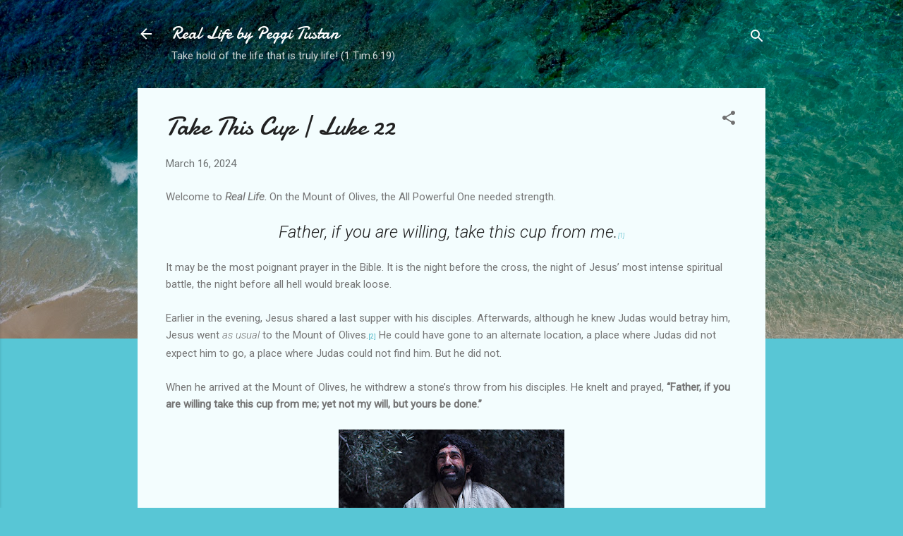

--- FILE ---
content_type: text/html; charset=UTF-8
request_url: https://www.peggitustan.com/2024/03/take-this-cup-luke-22.html
body_size: 38441
content:
<!DOCTYPE html>
<html dir='ltr' lang='en'>
<head>
<meta content='width=device-width, initial-scale=1' name='viewport'/>
<title>Take This Cup | Luke 22</title>
<meta content='text/html; charset=UTF-8' http-equiv='Content-Type'/>
<!-- Chrome, Firefox OS and Opera -->
<meta content='#58c6d5' name='theme-color'/>
<!-- Windows Phone -->
<meta content='#58c6d5' name='msapplication-navbutton-color'/>
<meta content='blogger' name='generator'/>
<link href='https://www.peggitustan.com/favicon.ico' rel='icon' type='image/x-icon'/>
<link href='https://www.peggitustan.com/2024/03/take-this-cup-luke-22.html' rel='canonical'/>
<link rel="alternate" type="application/atom+xml" title="Real Life by Peggi Tustan - Atom" href="https://www.peggitustan.com/feeds/posts/default" />
<link rel="alternate" type="application/rss+xml" title="Real Life by Peggi Tustan - RSS" href="https://www.peggitustan.com/feeds/posts/default?alt=rss" />
<link rel="service.post" type="application/atom+xml" title="Real Life by Peggi Tustan - Atom" href="https://www.blogger.com/feeds/2962784045121727527/posts/default" />

<link rel="alternate" type="application/atom+xml" title="Real Life by Peggi Tustan - Atom" href="https://www.peggitustan.com/feeds/7963541545680488806/comments/default" />
<!--Can't find substitution for tag [blog.ieCssRetrofitLinks]-->
<link href='https://blogger.googleusercontent.com/img/b/R29vZ2xl/AVvXsEh36nuUa9z6FekzReFyHhrsGXeZVwYAZIv1bjgSDRYmyLcSXXI4IjYfOCU5Z_TAwQD0e_PiIhdb_BjOr0YxmLlHuqae5zEeIHuk4xSYsZ6DL2NHTLhWNXdi-bdSj8tQWAErf43KwzVkAZW3x3uOX9IIev7KDsc-zyHPfomM0W-oZ4eHa8Tic8ftPB3XTXk/s320/06_FB_Jesus_Gethsemane_1024.jpg' rel='image_src'/>
<meta content='https://www.peggitustan.com/2024/03/take-this-cup-luke-22.html' property='og:url'/>
<meta content='Take This Cup | Luke 22' property='og:title'/>
<meta content='deeper spiritual life; intimacy with God; soul care; character of God; Bible study' property='og:description'/>
<meta content='https://blogger.googleusercontent.com/img/b/R29vZ2xl/AVvXsEh36nuUa9z6FekzReFyHhrsGXeZVwYAZIv1bjgSDRYmyLcSXXI4IjYfOCU5Z_TAwQD0e_PiIhdb_BjOr0YxmLlHuqae5zEeIHuk4xSYsZ6DL2NHTLhWNXdi-bdSj8tQWAErf43KwzVkAZW3x3uOX9IIev7KDsc-zyHPfomM0W-oZ4eHa8Tic8ftPB3XTXk/w1200-h630-p-k-no-nu/06_FB_Jesus_Gethsemane_1024.jpg' property='og:image'/>
<style type='text/css'>@font-face{font-family:'Damion';font-style:normal;font-weight:400;font-display:swap;src:url(//fonts.gstatic.com/s/damion/v15/hv-XlzJ3KEUe_YZkZGw2EzJwV9J-.woff2)format('woff2');unicode-range:U+0100-02BA,U+02BD-02C5,U+02C7-02CC,U+02CE-02D7,U+02DD-02FF,U+0304,U+0308,U+0329,U+1D00-1DBF,U+1E00-1E9F,U+1EF2-1EFF,U+2020,U+20A0-20AB,U+20AD-20C0,U+2113,U+2C60-2C7F,U+A720-A7FF;}@font-face{font-family:'Damion';font-style:normal;font-weight:400;font-display:swap;src:url(//fonts.gstatic.com/s/damion/v15/hv-XlzJ3KEUe_YZkamw2EzJwVw.woff2)format('woff2');unicode-range:U+0000-00FF,U+0131,U+0152-0153,U+02BB-02BC,U+02C6,U+02DA,U+02DC,U+0304,U+0308,U+0329,U+2000-206F,U+20AC,U+2122,U+2191,U+2193,U+2212,U+2215,U+FEFF,U+FFFD;}@font-face{font-family:'Roboto';font-style:italic;font-weight:300;font-stretch:100%;font-display:swap;src:url(//fonts.gstatic.com/s/roboto/v50/KFOKCnqEu92Fr1Mu53ZEC9_Vu3r1gIhOszmOClHrs6ljXfMMLt_QuAX-k3Yi128m0kN2.woff2)format('woff2');unicode-range:U+0460-052F,U+1C80-1C8A,U+20B4,U+2DE0-2DFF,U+A640-A69F,U+FE2E-FE2F;}@font-face{font-family:'Roboto';font-style:italic;font-weight:300;font-stretch:100%;font-display:swap;src:url(//fonts.gstatic.com/s/roboto/v50/KFOKCnqEu92Fr1Mu53ZEC9_Vu3r1gIhOszmOClHrs6ljXfMMLt_QuAz-k3Yi128m0kN2.woff2)format('woff2');unicode-range:U+0301,U+0400-045F,U+0490-0491,U+04B0-04B1,U+2116;}@font-face{font-family:'Roboto';font-style:italic;font-weight:300;font-stretch:100%;font-display:swap;src:url(//fonts.gstatic.com/s/roboto/v50/KFOKCnqEu92Fr1Mu53ZEC9_Vu3r1gIhOszmOClHrs6ljXfMMLt_QuAT-k3Yi128m0kN2.woff2)format('woff2');unicode-range:U+1F00-1FFF;}@font-face{font-family:'Roboto';font-style:italic;font-weight:300;font-stretch:100%;font-display:swap;src:url(//fonts.gstatic.com/s/roboto/v50/KFOKCnqEu92Fr1Mu53ZEC9_Vu3r1gIhOszmOClHrs6ljXfMMLt_QuAv-k3Yi128m0kN2.woff2)format('woff2');unicode-range:U+0370-0377,U+037A-037F,U+0384-038A,U+038C,U+038E-03A1,U+03A3-03FF;}@font-face{font-family:'Roboto';font-style:italic;font-weight:300;font-stretch:100%;font-display:swap;src:url(//fonts.gstatic.com/s/roboto/v50/KFOKCnqEu92Fr1Mu53ZEC9_Vu3r1gIhOszmOClHrs6ljXfMMLt_QuHT-k3Yi128m0kN2.woff2)format('woff2');unicode-range:U+0302-0303,U+0305,U+0307-0308,U+0310,U+0312,U+0315,U+031A,U+0326-0327,U+032C,U+032F-0330,U+0332-0333,U+0338,U+033A,U+0346,U+034D,U+0391-03A1,U+03A3-03A9,U+03B1-03C9,U+03D1,U+03D5-03D6,U+03F0-03F1,U+03F4-03F5,U+2016-2017,U+2034-2038,U+203C,U+2040,U+2043,U+2047,U+2050,U+2057,U+205F,U+2070-2071,U+2074-208E,U+2090-209C,U+20D0-20DC,U+20E1,U+20E5-20EF,U+2100-2112,U+2114-2115,U+2117-2121,U+2123-214F,U+2190,U+2192,U+2194-21AE,U+21B0-21E5,U+21F1-21F2,U+21F4-2211,U+2213-2214,U+2216-22FF,U+2308-230B,U+2310,U+2319,U+231C-2321,U+2336-237A,U+237C,U+2395,U+239B-23B7,U+23D0,U+23DC-23E1,U+2474-2475,U+25AF,U+25B3,U+25B7,U+25BD,U+25C1,U+25CA,U+25CC,U+25FB,U+266D-266F,U+27C0-27FF,U+2900-2AFF,U+2B0E-2B11,U+2B30-2B4C,U+2BFE,U+3030,U+FF5B,U+FF5D,U+1D400-1D7FF,U+1EE00-1EEFF;}@font-face{font-family:'Roboto';font-style:italic;font-weight:300;font-stretch:100%;font-display:swap;src:url(//fonts.gstatic.com/s/roboto/v50/KFOKCnqEu92Fr1Mu53ZEC9_Vu3r1gIhOszmOClHrs6ljXfMMLt_QuGb-k3Yi128m0kN2.woff2)format('woff2');unicode-range:U+0001-000C,U+000E-001F,U+007F-009F,U+20DD-20E0,U+20E2-20E4,U+2150-218F,U+2190,U+2192,U+2194-2199,U+21AF,U+21E6-21F0,U+21F3,U+2218-2219,U+2299,U+22C4-22C6,U+2300-243F,U+2440-244A,U+2460-24FF,U+25A0-27BF,U+2800-28FF,U+2921-2922,U+2981,U+29BF,U+29EB,U+2B00-2BFF,U+4DC0-4DFF,U+FFF9-FFFB,U+10140-1018E,U+10190-1019C,U+101A0,U+101D0-101FD,U+102E0-102FB,U+10E60-10E7E,U+1D2C0-1D2D3,U+1D2E0-1D37F,U+1F000-1F0FF,U+1F100-1F1AD,U+1F1E6-1F1FF,U+1F30D-1F30F,U+1F315,U+1F31C,U+1F31E,U+1F320-1F32C,U+1F336,U+1F378,U+1F37D,U+1F382,U+1F393-1F39F,U+1F3A7-1F3A8,U+1F3AC-1F3AF,U+1F3C2,U+1F3C4-1F3C6,U+1F3CA-1F3CE,U+1F3D4-1F3E0,U+1F3ED,U+1F3F1-1F3F3,U+1F3F5-1F3F7,U+1F408,U+1F415,U+1F41F,U+1F426,U+1F43F,U+1F441-1F442,U+1F444,U+1F446-1F449,U+1F44C-1F44E,U+1F453,U+1F46A,U+1F47D,U+1F4A3,U+1F4B0,U+1F4B3,U+1F4B9,U+1F4BB,U+1F4BF,U+1F4C8-1F4CB,U+1F4D6,U+1F4DA,U+1F4DF,U+1F4E3-1F4E6,U+1F4EA-1F4ED,U+1F4F7,U+1F4F9-1F4FB,U+1F4FD-1F4FE,U+1F503,U+1F507-1F50B,U+1F50D,U+1F512-1F513,U+1F53E-1F54A,U+1F54F-1F5FA,U+1F610,U+1F650-1F67F,U+1F687,U+1F68D,U+1F691,U+1F694,U+1F698,U+1F6AD,U+1F6B2,U+1F6B9-1F6BA,U+1F6BC,U+1F6C6-1F6CF,U+1F6D3-1F6D7,U+1F6E0-1F6EA,U+1F6F0-1F6F3,U+1F6F7-1F6FC,U+1F700-1F7FF,U+1F800-1F80B,U+1F810-1F847,U+1F850-1F859,U+1F860-1F887,U+1F890-1F8AD,U+1F8B0-1F8BB,U+1F8C0-1F8C1,U+1F900-1F90B,U+1F93B,U+1F946,U+1F984,U+1F996,U+1F9E9,U+1FA00-1FA6F,U+1FA70-1FA7C,U+1FA80-1FA89,U+1FA8F-1FAC6,U+1FACE-1FADC,U+1FADF-1FAE9,U+1FAF0-1FAF8,U+1FB00-1FBFF;}@font-face{font-family:'Roboto';font-style:italic;font-weight:300;font-stretch:100%;font-display:swap;src:url(//fonts.gstatic.com/s/roboto/v50/KFOKCnqEu92Fr1Mu53ZEC9_Vu3r1gIhOszmOClHrs6ljXfMMLt_QuAf-k3Yi128m0kN2.woff2)format('woff2');unicode-range:U+0102-0103,U+0110-0111,U+0128-0129,U+0168-0169,U+01A0-01A1,U+01AF-01B0,U+0300-0301,U+0303-0304,U+0308-0309,U+0323,U+0329,U+1EA0-1EF9,U+20AB;}@font-face{font-family:'Roboto';font-style:italic;font-weight:300;font-stretch:100%;font-display:swap;src:url(//fonts.gstatic.com/s/roboto/v50/KFOKCnqEu92Fr1Mu53ZEC9_Vu3r1gIhOszmOClHrs6ljXfMMLt_QuAb-k3Yi128m0kN2.woff2)format('woff2');unicode-range:U+0100-02BA,U+02BD-02C5,U+02C7-02CC,U+02CE-02D7,U+02DD-02FF,U+0304,U+0308,U+0329,U+1D00-1DBF,U+1E00-1E9F,U+1EF2-1EFF,U+2020,U+20A0-20AB,U+20AD-20C0,U+2113,U+2C60-2C7F,U+A720-A7FF;}@font-face{font-family:'Roboto';font-style:italic;font-weight:300;font-stretch:100%;font-display:swap;src:url(//fonts.gstatic.com/s/roboto/v50/KFOKCnqEu92Fr1Mu53ZEC9_Vu3r1gIhOszmOClHrs6ljXfMMLt_QuAj-k3Yi128m0g.woff2)format('woff2');unicode-range:U+0000-00FF,U+0131,U+0152-0153,U+02BB-02BC,U+02C6,U+02DA,U+02DC,U+0304,U+0308,U+0329,U+2000-206F,U+20AC,U+2122,U+2191,U+2193,U+2212,U+2215,U+FEFF,U+FFFD;}@font-face{font-family:'Roboto';font-style:normal;font-weight:400;font-stretch:100%;font-display:swap;src:url(//fonts.gstatic.com/s/roboto/v50/KFOMCnqEu92Fr1ME7kSn66aGLdTylUAMQXC89YmC2DPNWubEbVmZiAr0klQmz24O0g.woff2)format('woff2');unicode-range:U+0460-052F,U+1C80-1C8A,U+20B4,U+2DE0-2DFF,U+A640-A69F,U+FE2E-FE2F;}@font-face{font-family:'Roboto';font-style:normal;font-weight:400;font-stretch:100%;font-display:swap;src:url(//fonts.gstatic.com/s/roboto/v50/KFOMCnqEu92Fr1ME7kSn66aGLdTylUAMQXC89YmC2DPNWubEbVmQiAr0klQmz24O0g.woff2)format('woff2');unicode-range:U+0301,U+0400-045F,U+0490-0491,U+04B0-04B1,U+2116;}@font-face{font-family:'Roboto';font-style:normal;font-weight:400;font-stretch:100%;font-display:swap;src:url(//fonts.gstatic.com/s/roboto/v50/KFOMCnqEu92Fr1ME7kSn66aGLdTylUAMQXC89YmC2DPNWubEbVmYiAr0klQmz24O0g.woff2)format('woff2');unicode-range:U+1F00-1FFF;}@font-face{font-family:'Roboto';font-style:normal;font-weight:400;font-stretch:100%;font-display:swap;src:url(//fonts.gstatic.com/s/roboto/v50/KFOMCnqEu92Fr1ME7kSn66aGLdTylUAMQXC89YmC2DPNWubEbVmXiAr0klQmz24O0g.woff2)format('woff2');unicode-range:U+0370-0377,U+037A-037F,U+0384-038A,U+038C,U+038E-03A1,U+03A3-03FF;}@font-face{font-family:'Roboto';font-style:normal;font-weight:400;font-stretch:100%;font-display:swap;src:url(//fonts.gstatic.com/s/roboto/v50/KFOMCnqEu92Fr1ME7kSn66aGLdTylUAMQXC89YmC2DPNWubEbVnoiAr0klQmz24O0g.woff2)format('woff2');unicode-range:U+0302-0303,U+0305,U+0307-0308,U+0310,U+0312,U+0315,U+031A,U+0326-0327,U+032C,U+032F-0330,U+0332-0333,U+0338,U+033A,U+0346,U+034D,U+0391-03A1,U+03A3-03A9,U+03B1-03C9,U+03D1,U+03D5-03D6,U+03F0-03F1,U+03F4-03F5,U+2016-2017,U+2034-2038,U+203C,U+2040,U+2043,U+2047,U+2050,U+2057,U+205F,U+2070-2071,U+2074-208E,U+2090-209C,U+20D0-20DC,U+20E1,U+20E5-20EF,U+2100-2112,U+2114-2115,U+2117-2121,U+2123-214F,U+2190,U+2192,U+2194-21AE,U+21B0-21E5,U+21F1-21F2,U+21F4-2211,U+2213-2214,U+2216-22FF,U+2308-230B,U+2310,U+2319,U+231C-2321,U+2336-237A,U+237C,U+2395,U+239B-23B7,U+23D0,U+23DC-23E1,U+2474-2475,U+25AF,U+25B3,U+25B7,U+25BD,U+25C1,U+25CA,U+25CC,U+25FB,U+266D-266F,U+27C0-27FF,U+2900-2AFF,U+2B0E-2B11,U+2B30-2B4C,U+2BFE,U+3030,U+FF5B,U+FF5D,U+1D400-1D7FF,U+1EE00-1EEFF;}@font-face{font-family:'Roboto';font-style:normal;font-weight:400;font-stretch:100%;font-display:swap;src:url(//fonts.gstatic.com/s/roboto/v50/KFOMCnqEu92Fr1ME7kSn66aGLdTylUAMQXC89YmC2DPNWubEbVn6iAr0klQmz24O0g.woff2)format('woff2');unicode-range:U+0001-000C,U+000E-001F,U+007F-009F,U+20DD-20E0,U+20E2-20E4,U+2150-218F,U+2190,U+2192,U+2194-2199,U+21AF,U+21E6-21F0,U+21F3,U+2218-2219,U+2299,U+22C4-22C6,U+2300-243F,U+2440-244A,U+2460-24FF,U+25A0-27BF,U+2800-28FF,U+2921-2922,U+2981,U+29BF,U+29EB,U+2B00-2BFF,U+4DC0-4DFF,U+FFF9-FFFB,U+10140-1018E,U+10190-1019C,U+101A0,U+101D0-101FD,U+102E0-102FB,U+10E60-10E7E,U+1D2C0-1D2D3,U+1D2E0-1D37F,U+1F000-1F0FF,U+1F100-1F1AD,U+1F1E6-1F1FF,U+1F30D-1F30F,U+1F315,U+1F31C,U+1F31E,U+1F320-1F32C,U+1F336,U+1F378,U+1F37D,U+1F382,U+1F393-1F39F,U+1F3A7-1F3A8,U+1F3AC-1F3AF,U+1F3C2,U+1F3C4-1F3C6,U+1F3CA-1F3CE,U+1F3D4-1F3E0,U+1F3ED,U+1F3F1-1F3F3,U+1F3F5-1F3F7,U+1F408,U+1F415,U+1F41F,U+1F426,U+1F43F,U+1F441-1F442,U+1F444,U+1F446-1F449,U+1F44C-1F44E,U+1F453,U+1F46A,U+1F47D,U+1F4A3,U+1F4B0,U+1F4B3,U+1F4B9,U+1F4BB,U+1F4BF,U+1F4C8-1F4CB,U+1F4D6,U+1F4DA,U+1F4DF,U+1F4E3-1F4E6,U+1F4EA-1F4ED,U+1F4F7,U+1F4F9-1F4FB,U+1F4FD-1F4FE,U+1F503,U+1F507-1F50B,U+1F50D,U+1F512-1F513,U+1F53E-1F54A,U+1F54F-1F5FA,U+1F610,U+1F650-1F67F,U+1F687,U+1F68D,U+1F691,U+1F694,U+1F698,U+1F6AD,U+1F6B2,U+1F6B9-1F6BA,U+1F6BC,U+1F6C6-1F6CF,U+1F6D3-1F6D7,U+1F6E0-1F6EA,U+1F6F0-1F6F3,U+1F6F7-1F6FC,U+1F700-1F7FF,U+1F800-1F80B,U+1F810-1F847,U+1F850-1F859,U+1F860-1F887,U+1F890-1F8AD,U+1F8B0-1F8BB,U+1F8C0-1F8C1,U+1F900-1F90B,U+1F93B,U+1F946,U+1F984,U+1F996,U+1F9E9,U+1FA00-1FA6F,U+1FA70-1FA7C,U+1FA80-1FA89,U+1FA8F-1FAC6,U+1FACE-1FADC,U+1FADF-1FAE9,U+1FAF0-1FAF8,U+1FB00-1FBFF;}@font-face{font-family:'Roboto';font-style:normal;font-weight:400;font-stretch:100%;font-display:swap;src:url(//fonts.gstatic.com/s/roboto/v50/KFOMCnqEu92Fr1ME7kSn66aGLdTylUAMQXC89YmC2DPNWubEbVmbiAr0klQmz24O0g.woff2)format('woff2');unicode-range:U+0102-0103,U+0110-0111,U+0128-0129,U+0168-0169,U+01A0-01A1,U+01AF-01B0,U+0300-0301,U+0303-0304,U+0308-0309,U+0323,U+0329,U+1EA0-1EF9,U+20AB;}@font-face{font-family:'Roboto';font-style:normal;font-weight:400;font-stretch:100%;font-display:swap;src:url(//fonts.gstatic.com/s/roboto/v50/KFOMCnqEu92Fr1ME7kSn66aGLdTylUAMQXC89YmC2DPNWubEbVmaiAr0klQmz24O0g.woff2)format('woff2');unicode-range:U+0100-02BA,U+02BD-02C5,U+02C7-02CC,U+02CE-02D7,U+02DD-02FF,U+0304,U+0308,U+0329,U+1D00-1DBF,U+1E00-1E9F,U+1EF2-1EFF,U+2020,U+20A0-20AB,U+20AD-20C0,U+2113,U+2C60-2C7F,U+A720-A7FF;}@font-face{font-family:'Roboto';font-style:normal;font-weight:400;font-stretch:100%;font-display:swap;src:url(//fonts.gstatic.com/s/roboto/v50/KFOMCnqEu92Fr1ME7kSn66aGLdTylUAMQXC89YmC2DPNWubEbVmUiAr0klQmz24.woff2)format('woff2');unicode-range:U+0000-00FF,U+0131,U+0152-0153,U+02BB-02BC,U+02C6,U+02DA,U+02DC,U+0304,U+0308,U+0329,U+2000-206F,U+20AC,U+2122,U+2191,U+2193,U+2212,U+2215,U+FEFF,U+FFFD;}</style>
<style id='page-skin-1' type='text/css'><!--
/*! normalize.css v3.0.1 | MIT License | git.io/normalize */html{font-family:sans-serif;-ms-text-size-adjust:100%;-webkit-text-size-adjust:100%}body{margin:0}article,aside,details,figcaption,figure,footer,header,hgroup,main,nav,section,summary{display:block}audio,canvas,progress,video{display:inline-block;vertical-align:baseline}audio:not([controls]){display:none;height:0}[hidden],template{display:none}a{background:transparent}a:active,a:hover{outline:0}abbr[title]{border-bottom:1px dotted}b,strong{font-weight:bold}dfn{font-style:italic}h1{font-size:2em;margin:.67em 0}mark{background:#ff0;color:#000}small{font-size:80%}sub,sup{font-size:75%;line-height:0;position:relative;vertical-align:baseline}sup{top:-0.5em}sub{bottom:-0.25em}img{border:0}svg:not(:root){overflow:hidden}figure{margin:1em 40px}hr{-moz-box-sizing:content-box;box-sizing:content-box;height:0}pre{overflow:auto}code,kbd,pre,samp{font-family:monospace,monospace;font-size:1em}button,input,optgroup,select,textarea{color:inherit;font:inherit;margin:0}button{overflow:visible}button,select{text-transform:none}button,html input[type="button"],input[type="reset"],input[type="submit"]{-webkit-appearance:button;cursor:pointer}button[disabled],html input[disabled]{cursor:default}button::-moz-focus-inner,input::-moz-focus-inner{border:0;padding:0}input{line-height:normal}input[type="checkbox"],input[type="radio"]{box-sizing:border-box;padding:0}input[type="number"]::-webkit-inner-spin-button,input[type="number"]::-webkit-outer-spin-button{height:auto}input[type="search"]{-webkit-appearance:textfield;-moz-box-sizing:content-box;-webkit-box-sizing:content-box;box-sizing:content-box}input[type="search"]::-webkit-search-cancel-button,input[type="search"]::-webkit-search-decoration{-webkit-appearance:none}fieldset{border:1px solid #c0c0c0;margin:0 2px;padding:.35em .625em .75em}legend{border:0;padding:0}textarea{overflow:auto}optgroup{font-weight:bold}table{border-collapse:collapse;border-spacing:0}td,th{padding:0}
/*!************************************************
* Blogger Template Style
* Name: Contempo
**************************************************/
body{
overflow-wrap:break-word;
word-break:break-word;
word-wrap:break-word
}
.hidden{
display:none
}
.invisible{
visibility:hidden
}
.container::after,.float-container::after{
clear:both;
content:"";
display:table
}
.clearboth{
clear:both
}
#comments .comment .comment-actions,.subscribe-popup .FollowByEmail .follow-by-email-submit,.widget.Profile .profile-link,.widget.Profile .profile-link.visit-profile{
background:0 0;
border:0;
box-shadow:none;
color:#37afc0;
cursor:pointer;
font-size:14px;
font-weight:700;
outline:0;
text-decoration:none;
text-transform:uppercase;
width:auto
}
.dim-overlay{
background-color:rgba(0,0,0,.54);
height:100vh;
left:0;
position:fixed;
top:0;
width:100%
}
#sharing-dim-overlay{
background-color:transparent
}
input::-ms-clear{
display:none
}
.blogger-logo,.svg-icon-24.blogger-logo{
fill:#ff9800;
opacity:1
}
.loading-spinner-large{
-webkit-animation:mspin-rotate 1.568s infinite linear;
animation:mspin-rotate 1.568s infinite linear;
height:48px;
overflow:hidden;
position:absolute;
width:48px;
z-index:200
}
.loading-spinner-large>div{
-webkit-animation:mspin-revrot 5332ms infinite steps(4);
animation:mspin-revrot 5332ms infinite steps(4)
}
.loading-spinner-large>div>div{
-webkit-animation:mspin-singlecolor-large-film 1333ms infinite steps(81);
animation:mspin-singlecolor-large-film 1333ms infinite steps(81);
background-size:100%;
height:48px;
width:3888px
}
.mspin-black-large>div>div,.mspin-grey_54-large>div>div{
background-image:url(https://www.blogblog.com/indie/mspin_black_large.svg)
}
.mspin-white-large>div>div{
background-image:url(https://www.blogblog.com/indie/mspin_white_large.svg)
}
.mspin-grey_54-large{
opacity:.54
}
@-webkit-keyframes mspin-singlecolor-large-film{
from{
-webkit-transform:translateX(0);
transform:translateX(0)
}
to{
-webkit-transform:translateX(-3888px);
transform:translateX(-3888px)
}
}
@keyframes mspin-singlecolor-large-film{
from{
-webkit-transform:translateX(0);
transform:translateX(0)
}
to{
-webkit-transform:translateX(-3888px);
transform:translateX(-3888px)
}
}
@-webkit-keyframes mspin-rotate{
from{
-webkit-transform:rotate(0);
transform:rotate(0)
}
to{
-webkit-transform:rotate(360deg);
transform:rotate(360deg)
}
}
@keyframes mspin-rotate{
from{
-webkit-transform:rotate(0);
transform:rotate(0)
}
to{
-webkit-transform:rotate(360deg);
transform:rotate(360deg)
}
}
@-webkit-keyframes mspin-revrot{
from{
-webkit-transform:rotate(0);
transform:rotate(0)
}
to{
-webkit-transform:rotate(-360deg);
transform:rotate(-360deg)
}
}
@keyframes mspin-revrot{
from{
-webkit-transform:rotate(0);
transform:rotate(0)
}
to{
-webkit-transform:rotate(-360deg);
transform:rotate(-360deg)
}
}
.skip-navigation{
background-color:#fff;
box-sizing:border-box;
color:#000;
display:block;
height:0;
left:0;
line-height:50px;
overflow:hidden;
padding-top:0;
position:fixed;
text-align:center;
top:0;
-webkit-transition:box-shadow .3s,height .3s,padding-top .3s;
transition:box-shadow .3s,height .3s,padding-top .3s;
width:100%;
z-index:900
}
.skip-navigation:focus{
box-shadow:0 4px 5px 0 rgba(0,0,0,.14),0 1px 10px 0 rgba(0,0,0,.12),0 2px 4px -1px rgba(0,0,0,.2);
height:50px
}
#main{
outline:0
}
.main-heading{
position:absolute;
clip:rect(1px,1px,1px,1px);
padding:0;
border:0;
height:1px;
width:1px;
overflow:hidden
}
.Attribution{
margin-top:1em;
text-align:center
}
.Attribution .blogger img,.Attribution .blogger svg{
vertical-align:bottom
}
.Attribution .blogger img{
margin-right:.5em
}
.Attribution div{
line-height:24px;
margin-top:.5em
}
.Attribution .copyright,.Attribution .image-attribution{
font-size:.7em;
margin-top:1.5em
}
.BLOG_mobile_video_class{
display:none
}
.bg-photo{
background-attachment:scroll!important
}
body .CSS_LIGHTBOX{
z-index:900
}
.extendable .show-less,.extendable .show-more{
border-color:#37afc0;
color:#37afc0;
margin-top:8px
}
.extendable .show-less.hidden,.extendable .show-more.hidden{
display:none
}
.inline-ad{
display:none;
max-width:100%;
overflow:hidden
}
.adsbygoogle{
display:block
}
#cookieChoiceInfo{
bottom:0;
top:auto
}
iframe.b-hbp-video{
border:0
}
.post-body img{
max-width:100%
}
.post-body iframe{
max-width:100%
}
.post-body a[imageanchor="1"]{
display:inline-block
}
.byline{
margin-right:1em
}
.byline:last-child{
margin-right:0
}
.link-copied-dialog{
max-width:520px;
outline:0
}
.link-copied-dialog .modal-dialog-buttons{
margin-top:8px
}
.link-copied-dialog .goog-buttonset-default{
background:0 0;
border:0
}
.link-copied-dialog .goog-buttonset-default:focus{
outline:0
}
.paging-control-container{
margin-bottom:16px
}
.paging-control-container .paging-control{
display:inline-block
}
.paging-control-container .comment-range-text::after,.paging-control-container .paging-control{
color:#37afc0
}
.paging-control-container .comment-range-text,.paging-control-container .paging-control{
margin-right:8px
}
.paging-control-container .comment-range-text::after,.paging-control-container .paging-control::after{
content:"\b7";
cursor:default;
padding-left:8px;
pointer-events:none
}
.paging-control-container .comment-range-text:last-child::after,.paging-control-container .paging-control:last-child::after{
content:none
}
.byline.reactions iframe{
height:20px
}
.b-notification{
color:#000;
background-color:#fff;
border-bottom:solid 1px #000;
box-sizing:border-box;
padding:16px 32px;
text-align:center
}
.b-notification.visible{
-webkit-transition:margin-top .3s cubic-bezier(.4,0,.2,1);
transition:margin-top .3s cubic-bezier(.4,0,.2,1)
}
.b-notification.invisible{
position:absolute
}
.b-notification-close{
position:absolute;
right:8px;
top:8px
}
.no-posts-message{
line-height:40px;
text-align:center
}
@media screen and (max-width:800px){
body.item-view .post-body a[imageanchor="1"][style*="float: left;"],body.item-view .post-body a[imageanchor="1"][style*="float: right;"]{
float:none!important;
clear:none!important
}
body.item-view .post-body a[imageanchor="1"] img{
display:block;
height:auto;
margin:0 auto
}
body.item-view .post-body>.separator:first-child>a[imageanchor="1"]:first-child{
margin-top:20px
}
.post-body a[imageanchor]{
display:block
}
body.item-view .post-body a[imageanchor="1"]{
margin-left:0!important;
margin-right:0!important
}
body.item-view .post-body a[imageanchor="1"]+a[imageanchor="1"]{
margin-top:16px
}
}
.item-control{
display:none
}
#comments{
border-top:1px dashed rgba(0,0,0,.54);
margin-top:20px;
padding:20px
}
#comments .comment-thread ol{
margin:0;
padding-left:0;
padding-left:0
}
#comments .comment .comment-replybox-single,#comments .comment-thread .comment-replies{
margin-left:60px
}
#comments .comment-thread .thread-count{
display:none
}
#comments .comment{
list-style-type:none;
padding:0 0 30px;
position:relative
}
#comments .comment .comment{
padding-bottom:8px
}
.comment .avatar-image-container{
position:absolute
}
.comment .avatar-image-container img{
border-radius:50%
}
.avatar-image-container svg,.comment .avatar-image-container .avatar-icon{
border-radius:50%;
border:solid 1px #707070;
box-sizing:border-box;
fill:#707070;
height:35px;
margin:0;
padding:7px;
width:35px
}
.comment .comment-block{
margin-top:10px;
margin-left:60px;
padding-bottom:0
}
#comments .comment-author-header-wrapper{
margin-left:40px
}
#comments .comment .thread-expanded .comment-block{
padding-bottom:20px
}
#comments .comment .comment-header .user,#comments .comment .comment-header .user a{
color:#212121;
font-style:normal;
font-weight:700
}
#comments .comment .comment-actions{
bottom:0;
margin-bottom:15px;
position:absolute
}
#comments .comment .comment-actions>*{
margin-right:8px
}
#comments .comment .comment-header .datetime{
bottom:0;
color:rgba(33,33,33,.54);
display:inline-block;
font-size:13px;
font-style:italic;
margin-left:8px
}
#comments .comment .comment-footer .comment-timestamp a,#comments .comment .comment-header .datetime a{
color:rgba(33,33,33,.54)
}
#comments .comment .comment-content,.comment .comment-body{
margin-top:12px;
word-break:break-word
}
.comment-body{
margin-bottom:12px
}
#comments.embed[data-num-comments="0"]{
border:0;
margin-top:0;
padding-top:0
}
#comments.embed[data-num-comments="0"] #comment-post-message,#comments.embed[data-num-comments="0"] div.comment-form>p,#comments.embed[data-num-comments="0"] p.comment-footer{
display:none
}
#comment-editor-src{
display:none
}
.comments .comments-content .loadmore.loaded{
max-height:0;
opacity:0;
overflow:hidden
}
.extendable .remaining-items{
height:0;
overflow:hidden;
-webkit-transition:height .3s cubic-bezier(.4,0,.2,1);
transition:height .3s cubic-bezier(.4,0,.2,1)
}
.extendable .remaining-items.expanded{
height:auto
}
.svg-icon-24,.svg-icon-24-button{
cursor:pointer;
height:24px;
width:24px;
min-width:24px
}
.touch-icon{
margin:-12px;
padding:12px
}
.touch-icon:active,.touch-icon:focus{
background-color:rgba(153,153,153,.4);
border-radius:50%
}
svg:not(:root).touch-icon{
overflow:visible
}
html[dir=rtl] .rtl-reversible-icon{
-webkit-transform:scaleX(-1);
-ms-transform:scaleX(-1);
transform:scaleX(-1)
}
.svg-icon-24-button,.touch-icon-button{
background:0 0;
border:0;
margin:0;
outline:0;
padding:0
}
.touch-icon-button .touch-icon:active,.touch-icon-button .touch-icon:focus{
background-color:transparent
}
.touch-icon-button:active .touch-icon,.touch-icon-button:focus .touch-icon{
background-color:rgba(153,153,153,.4);
border-radius:50%
}
.Profile .default-avatar-wrapper .avatar-icon{
border-radius:50%;
border:solid 1px #707070;
box-sizing:border-box;
fill:#707070;
margin:0
}
.Profile .individual .default-avatar-wrapper .avatar-icon{
padding:25px
}
.Profile .individual .avatar-icon,.Profile .individual .profile-img{
height:120px;
width:120px
}
.Profile .team .default-avatar-wrapper .avatar-icon{
padding:8px
}
.Profile .team .avatar-icon,.Profile .team .default-avatar-wrapper,.Profile .team .profile-img{
height:40px;
width:40px
}
.snippet-container{
margin:0;
position:relative;
overflow:hidden
}
.snippet-fade{
bottom:0;
box-sizing:border-box;
position:absolute;
width:96px
}
.snippet-fade{
right:0
}
.snippet-fade:after{
content:"\2026"
}
.snippet-fade:after{
float:right
}
.post-bottom{
-webkit-box-align:center;
-webkit-align-items:center;
-ms-flex-align:center;
align-items:center;
display:-webkit-box;
display:-webkit-flex;
display:-ms-flexbox;
display:flex;
-webkit-flex-wrap:wrap;
-ms-flex-wrap:wrap;
flex-wrap:wrap
}
.post-footer{
-webkit-box-flex:1;
-webkit-flex:1 1 auto;
-ms-flex:1 1 auto;
flex:1 1 auto;
-webkit-flex-wrap:wrap;
-ms-flex-wrap:wrap;
flex-wrap:wrap;
-webkit-box-ordinal-group:2;
-webkit-order:1;
-ms-flex-order:1;
order:1
}
.post-footer>*{
-webkit-box-flex:0;
-webkit-flex:0 1 auto;
-ms-flex:0 1 auto;
flex:0 1 auto
}
.post-footer .byline:last-child{
margin-right:1em
}
.jump-link{
-webkit-box-flex:0;
-webkit-flex:0 0 auto;
-ms-flex:0 0 auto;
flex:0 0 auto;
-webkit-box-ordinal-group:3;
-webkit-order:2;
-ms-flex-order:2;
order:2
}
.centered-top-container.sticky{
left:0;
position:fixed;
right:0;
top:0;
width:auto;
z-index:50;
-webkit-transition-property:opacity,-webkit-transform;
transition-property:opacity,-webkit-transform;
transition-property:transform,opacity;
transition-property:transform,opacity,-webkit-transform;
-webkit-transition-duration:.2s;
transition-duration:.2s;
-webkit-transition-timing-function:cubic-bezier(.4,0,.2,1);
transition-timing-function:cubic-bezier(.4,0,.2,1)
}
.centered-top-placeholder{
display:none
}
.collapsed-header .centered-top-placeholder{
display:block
}
.centered-top-container .Header .replaced h1,.centered-top-placeholder .Header .replaced h1{
display:none
}
.centered-top-container.sticky .Header .replaced h1{
display:block
}
.centered-top-container.sticky .Header .header-widget{
background:0 0
}
.centered-top-container.sticky .Header .header-image-wrapper{
display:none
}
.centered-top-container img,.centered-top-placeholder img{
max-width:100%
}
.collapsible{
-webkit-transition:height .3s cubic-bezier(.4,0,.2,1);
transition:height .3s cubic-bezier(.4,0,.2,1)
}
.collapsible,.collapsible>summary{
display:block;
overflow:hidden
}
.collapsible>:not(summary){
display:none
}
.collapsible[open]>:not(summary){
display:block
}
.collapsible:focus,.collapsible>summary:focus{
outline:0
}
.collapsible>summary{
cursor:pointer;
display:block;
padding:0
}
.collapsible:focus>summary,.collapsible>summary:focus{
background-color:transparent
}
.collapsible>summary::-webkit-details-marker{
display:none
}
.collapsible-title{
-webkit-box-align:center;
-webkit-align-items:center;
-ms-flex-align:center;
align-items:center;
display:-webkit-box;
display:-webkit-flex;
display:-ms-flexbox;
display:flex
}
.collapsible-title .title{
-webkit-box-flex:1;
-webkit-flex:1 1 auto;
-ms-flex:1 1 auto;
flex:1 1 auto;
-webkit-box-ordinal-group:1;
-webkit-order:0;
-ms-flex-order:0;
order:0;
overflow:hidden;
text-overflow:ellipsis;
white-space:nowrap
}
.collapsible-title .chevron-down,.collapsible[open] .collapsible-title .chevron-up{
display:block
}
.collapsible-title .chevron-up,.collapsible[open] .collapsible-title .chevron-down{
display:none
}
.flat-button{
cursor:pointer;
display:inline-block;
font-weight:700;
text-transform:uppercase;
border-radius:2px;
padding:8px;
margin:-8px
}
.flat-icon-button{
background:0 0;
border:0;
margin:0;
outline:0;
padding:0;
margin:-12px;
padding:12px;
cursor:pointer;
box-sizing:content-box;
display:inline-block;
line-height:0
}
.flat-icon-button,.flat-icon-button .splash-wrapper{
border-radius:50%
}
.flat-icon-button .splash.animate{
-webkit-animation-duration:.3s;
animation-duration:.3s
}
.overflowable-container{
max-height:46px;
overflow:hidden;
position:relative
}
.overflow-button{
cursor:pointer
}
#overflowable-dim-overlay{
background:0 0
}
.overflow-popup{
box-shadow:0 2px 2px 0 rgba(0,0,0,.14),0 3px 1px -2px rgba(0,0,0,.2),0 1px 5px 0 rgba(0,0,0,.12);
background-color:#f3fdfe;
left:0;
max-width:calc(100% - 32px);
position:absolute;
top:0;
visibility:hidden;
z-index:101
}
.overflow-popup ul{
list-style:none
}
.overflow-popup .tabs li,.overflow-popup li{
display:block;
height:auto
}
.overflow-popup .tabs li{
padding-left:0;
padding-right:0
}
.overflow-button.hidden,.overflow-popup .tabs li.hidden,.overflow-popup li.hidden{
display:none
}
.pill-button{
background:0 0;
border:1px solid;
border-radius:12px;
cursor:pointer;
display:inline-block;
padding:4px 16px;
text-transform:uppercase
}
.ripple{
position:relative
}
.ripple>*{
z-index:1
}
.splash-wrapper{
bottom:0;
left:0;
overflow:hidden;
pointer-events:none;
position:absolute;
right:0;
top:0;
z-index:0
}
.splash{
background:#ccc;
border-radius:100%;
display:block;
opacity:.6;
position:absolute;
-webkit-transform:scale(0);
-ms-transform:scale(0);
transform:scale(0)
}
.splash.animate{
-webkit-animation:ripple-effect .4s linear;
animation:ripple-effect .4s linear
}
@-webkit-keyframes ripple-effect{
100%{
opacity:0;
-webkit-transform:scale(2.5);
transform:scale(2.5)
}
}
@keyframes ripple-effect{
100%{
opacity:0;
-webkit-transform:scale(2.5);
transform:scale(2.5)
}
}
.search{
display:-webkit-box;
display:-webkit-flex;
display:-ms-flexbox;
display:flex;
line-height:24px;
width:24px
}
.search.focused{
width:100%
}
.search.focused .section{
width:100%
}
.search form{
z-index:101
}
.search h3{
display:none
}
.search form{
display:-webkit-box;
display:-webkit-flex;
display:-ms-flexbox;
display:flex;
-webkit-box-flex:1;
-webkit-flex:1 0 0;
-ms-flex:1 0 0px;
flex:1 0 0;
border-bottom:solid 1px transparent;
padding-bottom:8px
}
.search form>*{
display:none
}
.search.focused form>*{
display:block
}
.search .search-input label{
display:none
}
.centered-top-placeholder.cloned .search form{
z-index:30
}
.search.focused form{
border-color:#ffffff;
position:relative;
width:auto
}
.collapsed-header .centered-top-container .search.focused form{
border-bottom-color:transparent
}
.search-expand{
-webkit-box-flex:0;
-webkit-flex:0 0 auto;
-ms-flex:0 0 auto;
flex:0 0 auto
}
.search-expand-text{
display:none
}
.search-close{
display:inline;
vertical-align:middle
}
.search-input{
-webkit-box-flex:1;
-webkit-flex:1 0 1px;
-ms-flex:1 0 1px;
flex:1 0 1px
}
.search-input input{
background:0 0;
border:0;
box-sizing:border-box;
color:#ffffff;
display:inline-block;
outline:0;
width:calc(100% - 48px)
}
.search-input input.no-cursor{
color:transparent;
text-shadow:0 0 0 #ffffff
}
.collapsed-header .centered-top-container .search-action,.collapsed-header .centered-top-container .search-input input{
color:#212121
}
.collapsed-header .centered-top-container .search-input input.no-cursor{
color:transparent;
text-shadow:0 0 0 #212121
}
.collapsed-header .centered-top-container .search-input input.no-cursor:focus,.search-input input.no-cursor:focus{
outline:0
}
.search-focused>*{
visibility:hidden
}
.search-focused .search,.search-focused .search-icon{
visibility:visible
}
.search.focused .search-action{
display:block
}
.search.focused .search-action:disabled{
opacity:.3
}
.widget.Sharing .sharing-button{
display:none
}
.widget.Sharing .sharing-buttons li{
padding:0
}
.widget.Sharing .sharing-buttons li span{
display:none
}
.post-share-buttons{
position:relative
}
.centered-bottom .share-buttons .svg-icon-24,.share-buttons .svg-icon-24{
fill:#707070
}
.sharing-open.touch-icon-button:active .touch-icon,.sharing-open.touch-icon-button:focus .touch-icon{
background-color:transparent
}
.share-buttons{
background-color:#f3fdfe;
border-radius:2px;
box-shadow:0 2px 2px 0 rgba(0,0,0,.14),0 3px 1px -2px rgba(0,0,0,.2),0 1px 5px 0 rgba(0,0,0,.12);
color:#212121;
list-style:none;
margin:0;
padding:8px 0;
position:absolute;
top:-11px;
min-width:200px;
z-index:101
}
.share-buttons.hidden{
display:none
}
.sharing-button{
background:0 0;
border:0;
margin:0;
outline:0;
padding:0;
cursor:pointer
}
.share-buttons li{
margin:0;
height:48px
}
.share-buttons li:last-child{
margin-bottom:0
}
.share-buttons li .sharing-platform-button{
box-sizing:border-box;
cursor:pointer;
display:block;
height:100%;
margin-bottom:0;
padding:0 16px;
position:relative;
width:100%
}
.share-buttons li .sharing-platform-button:focus,.share-buttons li .sharing-platform-button:hover{
background-color:rgba(128,128,128,.1);
outline:0
}
.share-buttons li svg[class*=" sharing-"],.share-buttons li svg[class^=sharing-]{
position:absolute;
top:10px
}
.share-buttons li span.sharing-platform-button{
position:relative;
top:0
}
.share-buttons li .platform-sharing-text{
display:block;
font-size:16px;
line-height:48px;
white-space:nowrap
}
.share-buttons li .platform-sharing-text{
margin-left:56px
}
.sidebar-container{
background-color:#f3fdfe;
max-width:284px;
overflow-y:auto;
-webkit-transition-property:-webkit-transform;
transition-property:-webkit-transform;
transition-property:transform;
transition-property:transform,-webkit-transform;
-webkit-transition-duration:.3s;
transition-duration:.3s;
-webkit-transition-timing-function:cubic-bezier(0,0,.2,1);
transition-timing-function:cubic-bezier(0,0,.2,1);
width:284px;
z-index:101;
-webkit-overflow-scrolling:touch
}
.sidebar-container .navigation{
line-height:0;
padding:16px
}
.sidebar-container .sidebar-back{
cursor:pointer
}
.sidebar-container .widget{
background:0 0;
margin:0 16px;
padding:16px 0
}
.sidebar-container .widget .title{
color:#212121;
margin:0
}
.sidebar-container .widget ul{
list-style:none;
margin:0;
padding:0
}
.sidebar-container .widget ul ul{
margin-left:1em
}
.sidebar-container .widget li{
font-size:16px;
line-height:normal
}
.sidebar-container .widget+.widget{
border-top:1px dashed #cccccc
}
.BlogArchive li{
margin:16px 0
}
.BlogArchive li:last-child{
margin-bottom:0
}
.Label li a{
display:inline-block
}
.BlogArchive .post-count,.Label .label-count{
float:right;
margin-left:.25em
}
.BlogArchive .post-count::before,.Label .label-count::before{
content:"("
}
.BlogArchive .post-count::after,.Label .label-count::after{
content:")"
}
.widget.Translate .skiptranslate>div{
display:block!important
}
.widget.Profile .profile-link{
display:-webkit-box;
display:-webkit-flex;
display:-ms-flexbox;
display:flex
}
.widget.Profile .team-member .default-avatar-wrapper,.widget.Profile .team-member .profile-img{
-webkit-box-flex:0;
-webkit-flex:0 0 auto;
-ms-flex:0 0 auto;
flex:0 0 auto;
margin-right:1em
}
.widget.Profile .individual .profile-link{
-webkit-box-orient:vertical;
-webkit-box-direction:normal;
-webkit-flex-direction:column;
-ms-flex-direction:column;
flex-direction:column
}
.widget.Profile .team .profile-link .profile-name{
-webkit-align-self:center;
-ms-flex-item-align:center;
align-self:center;
display:block;
-webkit-box-flex:1;
-webkit-flex:1 1 auto;
-ms-flex:1 1 auto;
flex:1 1 auto
}
.dim-overlay{
background-color:rgba(0,0,0,.54);
z-index:100
}
body.sidebar-visible{
overflow-y:hidden
}
@media screen and (max-width:1439px){
.sidebar-container{
bottom:0;
position:fixed;
top:0;
left:0;
right:auto
}
.sidebar-container.sidebar-invisible{
-webkit-transition-timing-function:cubic-bezier(.4,0,.6,1);
transition-timing-function:cubic-bezier(.4,0,.6,1);
-webkit-transform:translateX(-284px);
-ms-transform:translateX(-284px);
transform:translateX(-284px)
}
}
@media screen and (min-width:1440px){
.sidebar-container{
position:absolute;
top:0;
left:0;
right:auto
}
.sidebar-container .navigation{
display:none
}
}
.dialog{
box-shadow:0 2px 2px 0 rgba(0,0,0,.14),0 3px 1px -2px rgba(0,0,0,.2),0 1px 5px 0 rgba(0,0,0,.12);
background:#f3fdfe;
box-sizing:border-box;
color:#757575;
padding:30px;
position:fixed;
text-align:center;
width:calc(100% - 24px);
z-index:101
}
.dialog input[type=email],.dialog input[type=text]{
background-color:transparent;
border:0;
border-bottom:solid 1px rgba(117,117,117,.12);
color:#757575;
display:block;
font-family:Roboto, sans-serif;
font-size:16px;
line-height:24px;
margin:auto;
padding-bottom:7px;
outline:0;
text-align:center;
width:100%
}
.dialog input[type=email]::-webkit-input-placeholder,.dialog input[type=text]::-webkit-input-placeholder{
color:#757575
}
.dialog input[type=email]::-moz-placeholder,.dialog input[type=text]::-moz-placeholder{
color:#757575
}
.dialog input[type=email]:-ms-input-placeholder,.dialog input[type=text]:-ms-input-placeholder{
color:#757575
}
.dialog input[type=email]::-ms-input-placeholder,.dialog input[type=text]::-ms-input-placeholder{
color:#757575
}
.dialog input[type=email]::placeholder,.dialog input[type=text]::placeholder{
color:#757575
}
.dialog input[type=email]:focus,.dialog input[type=text]:focus{
border-bottom:solid 2px #37afc0;
padding-bottom:6px
}
.dialog input.no-cursor{
color:transparent;
text-shadow:0 0 0 #757575
}
.dialog input.no-cursor:focus{
outline:0
}
.dialog input.no-cursor:focus{
outline:0
}
.dialog input[type=submit]{
font-family:Roboto, sans-serif
}
.dialog .goog-buttonset-default{
color:#37afc0
}
.subscribe-popup{
max-width:364px
}
.subscribe-popup h3{
color:#212121;
font-size:1.8em;
margin-top:0
}
.subscribe-popup .FollowByEmail h3{
display:none
}
.subscribe-popup .FollowByEmail .follow-by-email-submit{
color:#37afc0;
display:inline-block;
margin:0 auto;
margin-top:24px;
width:auto;
white-space:normal
}
.subscribe-popup .FollowByEmail .follow-by-email-submit:disabled{
cursor:default;
opacity:.3
}
@media (max-width:800px){
.blog-name div.widget.Subscribe{
margin-bottom:16px
}
body.item-view .blog-name div.widget.Subscribe{
margin:8px auto 16px auto;
width:100%
}
}
.tabs{
list-style:none
}
.tabs li{
display:inline-block
}
.tabs li a{
cursor:pointer;
display:inline-block;
font-weight:700;
text-transform:uppercase;
padding:12px 8px
}
.tabs .selected{
border-bottom:4px solid #ffffff
}
.tabs .selected a{
color:#ffffff
}
body#layout .bg-photo,body#layout .bg-photo-overlay{
display:none
}
body#layout .page_body{
padding:0;
position:relative;
top:0
}
body#layout .page{
display:inline-block;
left:inherit;
position:relative;
vertical-align:top;
width:540px
}
body#layout .centered{
max-width:954px
}
body#layout .navigation{
display:none
}
body#layout .sidebar-container{
display:inline-block;
width:40%
}
body#layout .hamburger-menu,body#layout .search{
display:none
}
.centered-top-container .svg-icon-24,body.collapsed-header .centered-top-placeholder .svg-icon-24{
fill:#ffffff
}
.sidebar-container .svg-icon-24{
fill:#707070
}
.centered-bottom .svg-icon-24,body.collapsed-header .centered-top-container .svg-icon-24{
fill:#707070
}
.centered-bottom .share-buttons .svg-icon-24,.share-buttons .svg-icon-24{
fill:#707070
}
body{
background-color:#58c6d5;
color:#757575;
font:15px Roboto, sans-serif;
margin:0;
min-height:100vh
}
img{
max-width:100%
}
h3{
color:#757575;
font-size:16px
}
a{
text-decoration:none;
color:#37afc0
}
a:visited{
color:#37afc0
}
a:hover{
color:#37afc0
}
blockquote{
color:#212121;
font:italic 300 15px Roboto, sans-serif;
font-size:x-large;
text-align:center
}
.pill-button{
font-size:12px
}
.bg-photo-container{
height:480px;
overflow:hidden;
position:absolute;
width:100%;
z-index:1
}
.bg-photo{
background:#58c6d5 url(https://themes.googleusercontent.com/image?id=iOjEWmpWlNVmx91RAaWC3irZSyq8cu05pASFz84khXxbIM83x8QP6Hnw7ZIDcZFvcAGSBpGCNsBC) no-repeat scroll top center /* Credit: Galeries (http://www.offset.com/photos/291882) */;;
background-attachment:scroll;
background-size:cover;
-webkit-filter:blur(0px);
filter:blur(0px);
height:calc(100% + 2 * 0px);
left:0px;
position:absolute;
top:0px;
width:calc(100% + 2 * 0px)
}
.bg-photo-overlay{
background:rgba(0,0,0,.26);
background-size:cover;
height:480px;
position:absolute;
width:100%;
z-index:2
}
.hamburger-menu{
float:left;
margin-top:0
}
.sticky .hamburger-menu{
float:none;
position:absolute
}
.search{
border-bottom:solid 1px rgba(255, 255, 255, 0);
float:right;
position:relative;
-webkit-transition-property:width;
transition-property:width;
-webkit-transition-duration:.5s;
transition-duration:.5s;
-webkit-transition-timing-function:cubic-bezier(.4,0,.2,1);
transition-timing-function:cubic-bezier(.4,0,.2,1);
z-index:101
}
.search .dim-overlay{
background-color:transparent
}
.search form{
height:36px;
-webkit-transition-property:border-color;
transition-property:border-color;
-webkit-transition-delay:.5s;
transition-delay:.5s;
-webkit-transition-duration:.2s;
transition-duration:.2s;
-webkit-transition-timing-function:cubic-bezier(.4,0,.2,1);
transition-timing-function:cubic-bezier(.4,0,.2,1)
}
.search.focused{
width:calc(100% - 48px)
}
.search.focused form{
display:-webkit-box;
display:-webkit-flex;
display:-ms-flexbox;
display:flex;
-webkit-box-flex:1;
-webkit-flex:1 0 1px;
-ms-flex:1 0 1px;
flex:1 0 1px;
border-color:#ffffff;
margin-left:-24px;
padding-left:36px;
position:relative;
width:auto
}
.item-view .search,.sticky .search{
right:0;
float:none;
margin-left:0;
position:absolute
}
.item-view .search.focused,.sticky .search.focused{
width:calc(100% - 50px)
}
.item-view .search.focused form,.sticky .search.focused form{
border-bottom-color:#757575
}
.centered-top-placeholder.cloned .search form{
z-index:30
}
.search_button{
-webkit-box-flex:0;
-webkit-flex:0 0 24px;
-ms-flex:0 0 24px;
flex:0 0 24px;
-webkit-box-orient:vertical;
-webkit-box-direction:normal;
-webkit-flex-direction:column;
-ms-flex-direction:column;
flex-direction:column
}
.search_button svg{
margin-top:0
}
.search-input{
height:48px
}
.search-input input{
display:block;
color:#ffffff;
font:16px Roboto, sans-serif;
height:48px;
line-height:48px;
padding:0;
width:100%
}
.search-input input::-webkit-input-placeholder{
color:#ffffff;
opacity:.3
}
.search-input input::-moz-placeholder{
color:#ffffff;
opacity:.3
}
.search-input input:-ms-input-placeholder{
color:#ffffff;
opacity:.3
}
.search-input input::-ms-input-placeholder{
color:#ffffff;
opacity:.3
}
.search-input input::placeholder{
color:#ffffff;
opacity:.3
}
.search-action{
background:0 0;
border:0;
color:#ffffff;
cursor:pointer;
display:none;
height:48px;
margin-top:0
}
.sticky .search-action{
color:#757575
}
.search.focused .search-action{
display:block
}
.search.focused .search-action:disabled{
opacity:.3
}
.page_body{
position:relative;
z-index:20
}
.page_body .widget{
margin-bottom:16px
}
.page_body .centered{
box-sizing:border-box;
display:-webkit-box;
display:-webkit-flex;
display:-ms-flexbox;
display:flex;
-webkit-box-orient:vertical;
-webkit-box-direction:normal;
-webkit-flex-direction:column;
-ms-flex-direction:column;
flex-direction:column;
margin:0 auto;
max-width:922px;
min-height:100vh;
padding:24px 0
}
.page_body .centered>*{
-webkit-box-flex:0;
-webkit-flex:0 0 auto;
-ms-flex:0 0 auto;
flex:0 0 auto
}
.page_body .centered>#footer{
margin-top:auto
}
.blog-name{
margin:24px 0 16px 0
}
.item-view .blog-name,.sticky .blog-name{
box-sizing:border-box;
margin-left:36px;
min-height:48px;
opacity:1;
padding-top:12px
}
.blog-name .subscribe-section-container{
margin-bottom:32px;
text-align:center;
-webkit-transition-property:opacity;
transition-property:opacity;
-webkit-transition-duration:.5s;
transition-duration:.5s
}
.item-view .blog-name .subscribe-section-container,.sticky .blog-name .subscribe-section-container{
margin:0 0 8px 0
}
.blog-name .PageList{
margin-top:16px;
padding-top:8px;
text-align:center
}
.blog-name .PageList .overflowable-contents{
width:100%
}
.blog-name .PageList h3.title{
color:#ffffff;
margin:8px auto;
text-align:center;
width:100%
}
.centered-top-container .blog-name{
-webkit-transition-property:opacity;
transition-property:opacity;
-webkit-transition-duration:.5s;
transition-duration:.5s
}
.item-view .return_link{
margin-bottom:12px;
margin-top:12px;
position:absolute
}
.item-view .blog-name{
display:-webkit-box;
display:-webkit-flex;
display:-ms-flexbox;
display:flex;
-webkit-flex-wrap:wrap;
-ms-flex-wrap:wrap;
flex-wrap:wrap;
margin:0 48px 27px 48px
}
.item-view .subscribe-section-container{
-webkit-box-flex:0;
-webkit-flex:0 0 auto;
-ms-flex:0 0 auto;
flex:0 0 auto
}
.item-view #header,.item-view .Header{
margin-bottom:5px;
margin-right:15px
}
.item-view .sticky .Header{
margin-bottom:0
}
.item-view .Header p{
margin:10px 0 0 0;
text-align:left
}
.item-view .post-share-buttons-bottom{
margin-right:16px
}
.sticky{
background:#f3fdfe;
box-shadow:0 0 20px 0 rgba(0,0,0,.7);
box-sizing:border-box;
margin-left:0
}
.sticky #header{
margin-bottom:8px;
margin-right:8px
}
.sticky .centered-top{
margin:4px auto;
max-width:890px;
min-height:48px
}
.sticky .blog-name{
display:-webkit-box;
display:-webkit-flex;
display:-ms-flexbox;
display:flex;
margin:0 48px
}
.sticky .blog-name #header{
-webkit-box-flex:0;
-webkit-flex:0 1 auto;
-ms-flex:0 1 auto;
flex:0 1 auto;
-webkit-box-ordinal-group:2;
-webkit-order:1;
-ms-flex-order:1;
order:1;
overflow:hidden
}
.sticky .blog-name .subscribe-section-container{
-webkit-box-flex:0;
-webkit-flex:0 0 auto;
-ms-flex:0 0 auto;
flex:0 0 auto;
-webkit-box-ordinal-group:3;
-webkit-order:2;
-ms-flex-order:2;
order:2
}
.sticky .Header h1{
overflow:hidden;
text-overflow:ellipsis;
white-space:nowrap;
margin-right:-10px;
margin-bottom:-10px;
padding-right:10px;
padding-bottom:10px
}
.sticky .Header p{
display:none
}
.sticky .PageList{
display:none
}
.search-focused>*{
visibility:visible
}
.search-focused .hamburger-menu{
visibility:visible
}
.item-view .search-focused .blog-name,.sticky .search-focused .blog-name{
opacity:0
}
.centered-bottom,.centered-top-container,.centered-top-placeholder{
padding:0 16px
}
.centered-top{
position:relative
}
.item-view .centered-top.search-focused .subscribe-section-container,.sticky .centered-top.search-focused .subscribe-section-container{
opacity:0
}
.page_body.has-vertical-ads .centered .centered-bottom{
display:inline-block;
width:calc(100% - 176px)
}
.Header h1{
color:#ffffff;
font:400 62px Damion, cursive;
line-height:normal;
margin:0 0 13px 0;
text-align:center;
width:100%
}
.Header h1 a,.Header h1 a:hover,.Header h1 a:visited{
color:#ffffff
}
.item-view .Header h1,.sticky .Header h1{
font-size:24px;
line-height:24px;
margin:0;
text-align:left
}
.sticky .Header h1{
color:#757575
}
.sticky .Header h1 a,.sticky .Header h1 a:hover,.sticky .Header h1 a:visited{
color:#757575
}
.Header p{
color:#ffffff;
margin:0 0 13px 0;
opacity:.8;
text-align:center
}
.widget .title{
line-height:28px
}
.BlogArchive li{
font-size:16px
}
.BlogArchive .post-count{
color:#757575
}
#page_body .FeaturedPost,.Blog .blog-posts .post-outer-container{
background:#f3fdfe;
min-height:40px;
padding:30px 40px;
width:auto
}
.Blog .blog-posts .post-outer-container:last-child{
margin-bottom:0
}
.Blog .blog-posts .post-outer-container .post-outer{
border:0;
position:relative;
padding-bottom:.25em
}
.post-outer-container{
margin-bottom:16px
}
.post:first-child{
margin-top:0
}
.post .thumb{
float:left;
height:20%;
width:20%
}
.post-share-buttons-bottom,.post-share-buttons-top{
float:right
}
.post-share-buttons-bottom{
margin-right:24px
}
.post-footer,.post-header{
clear:left;
color:rgba(0, 0, 0, 0.54);
margin:0;
width:inherit
}
.blog-pager{
text-align:center
}
.blog-pager a{
color:#37afc0
}
.blog-pager a:visited{
color:#37afc0
}
.blog-pager a:hover{
color:#37afc0
}
.post-title{
font:400 36px Damion, cursive;
float:left;
margin:0 0 8px 0;
max-width:calc(100% - 48px)
}
.post-title a{
font:400 36px Damion, cursive
}
.post-title,.post-title a,.post-title a:hover,.post-title a:visited{
color:#212121
}
.post-body{
color:#757575;
font:15px Roboto, sans-serif;
line-height:1.6em;
margin:1.5em 0 2em 0;
display:block
}
.post-body img{
height:inherit
}
.post-body .snippet-thumbnail{
float:left;
margin:0;
margin-right:2em;
max-height:128px;
max-width:128px
}
.post-body .snippet-thumbnail img{
max-width:100%
}
.main .FeaturedPost .widget-content{
border:0;
position:relative;
padding-bottom:.25em
}
.FeaturedPost img{
margin-top:2em
}
.FeaturedPost .snippet-container{
margin:2em 0
}
.FeaturedPost .snippet-container p{
margin:0
}
.FeaturedPost .snippet-thumbnail{
float:none;
height:auto;
margin-bottom:2em;
margin-right:0;
overflow:hidden;
max-height:calc(600px + 2em);
max-width:100%;
text-align:center;
width:100%
}
.FeaturedPost .snippet-thumbnail img{
max-width:100%;
width:100%
}
.byline{
color:rgba(0, 0, 0, 0.54);
display:inline-block;
line-height:24px;
margin-top:8px;
vertical-align:top
}
.byline.post-author:first-child{
margin-right:0
}
.byline.reactions .reactions-label{
line-height:22px;
vertical-align:top
}
.byline.post-share-buttons{
position:relative;
display:inline-block;
margin-top:0;
width:100%
}
.byline.post-share-buttons .sharing{
float:right
}
.flat-button.ripple:hover{
background-color:rgba(55,175,192,.12)
}
.flat-button.ripple .splash{
background-color:rgba(55,175,192,.4)
}
a.timestamp-link,a:active.timestamp-link,a:visited.timestamp-link{
color:inherit;
font:inherit;
text-decoration:inherit
}
.post-share-buttons{
margin-left:0
}
.clear-sharing{
min-height:24px
}
.comment-link{
color:#37afc0;
position:relative
}
.comment-link .num_comments{
margin-left:8px;
vertical-align:top
}
#comment-holder .continue{
display:none
}
#comment-editor{
margin-bottom:20px;
margin-top:20px
}
#comments .comment-form h4,#comments h3.title{
position:absolute;
clip:rect(1px,1px,1px,1px);
padding:0;
border:0;
height:1px;
width:1px;
overflow:hidden
}
.post-filter-message{
background-color:rgba(0,0,0,.7);
color:#fff;
display:table;
margin-bottom:16px;
width:100%
}
.post-filter-message div{
display:table-cell;
padding:15px 28px
}
.post-filter-message div:last-child{
padding-left:0;
text-align:right
}
.post-filter-message a{
white-space:nowrap
}
.post-filter-message .search-label,.post-filter-message .search-query{
font-weight:700;
color:#37afc0
}
#blog-pager{
margin:2em 0
}
#blog-pager a{
color:#ffffff;
font-size:14px
}
.subscribe-button{
border-color:#ffffff;
color:#ffffff
}
.sticky .subscribe-button{
border-color:#757575;
color:#757575
}
.tabs{
margin:0 auto;
padding:0
}
.tabs li{
margin:0 8px;
vertical-align:top
}
.tabs .overflow-button a,.tabs li a{
color:#b8babb;
font:700 normal 15px Roboto, sans-serif;
line-height:18px
}
.tabs .overflow-button a{
padding:12px 8px
}
.overflow-popup .tabs li{
text-align:left
}
.overflow-popup li a{
color:#757575;
display:block;
padding:8px 20px
}
.overflow-popup li.selected a{
color:#212121
}
a.report_abuse{
font-weight:400
}
.Label li,.Label span.label-size,.byline.post-labels a{
background-color:rgba(55, 175, 192, 0.05);
border:1px solid rgba(55, 175, 192, 0.05);
border-radius:15px;
display:inline-block;
margin:4px 4px 4px 0;
padding:3px 8px
}
.Label a,.byline.post-labels a{
color:#37afc0
}
.Label ul{
list-style:none;
padding:0
}
.PopularPosts{
background-color:#f3fdfe;
padding:30px 40px
}
.PopularPosts .item-content{
color:#757575;
margin-top:24px
}
.PopularPosts a,.PopularPosts a:hover,.PopularPosts a:visited{
color:#37afc0
}
.PopularPosts .post-title,.PopularPosts .post-title a,.PopularPosts .post-title a:hover,.PopularPosts .post-title a:visited{
color:#212121;
font-size:18px;
font-weight:700;
line-height:24px
}
.PopularPosts,.PopularPosts h3.title a{
color:#757575;
font:15px Roboto, sans-serif
}
.main .PopularPosts{
padding:16px 40px
}
.PopularPosts h3.title{
font-size:14px;
margin:0
}
.PopularPosts h3.post-title{
margin-bottom:0
}
.PopularPosts .byline{
color:rgba(0, 0, 0, 0.54)
}
.PopularPosts .jump-link{
float:right;
margin-top:16px
}
.PopularPosts .post-header .byline{
font-size:.9em;
font-style:italic;
margin-top:6px
}
.PopularPosts ul{
list-style:none;
padding:0;
margin:0
}
.PopularPosts .post{
padding:20px 0
}
.PopularPosts .post+.post{
border-top:1px dashed #cccccc
}
.PopularPosts .item-thumbnail{
float:left;
margin-right:32px
}
.PopularPosts .item-thumbnail img{
height:88px;
padding:0;
width:88px
}
.inline-ad{
margin-bottom:16px
}
.desktop-ad .inline-ad{
display:block
}
.adsbygoogle{
overflow:hidden
}
.vertical-ad-container{
float:right;
margin-right:16px;
width:128px
}
.vertical-ad-container .AdSense+.AdSense{
margin-top:16px
}
.inline-ad-placeholder,.vertical-ad-placeholder{
background:#f3fdfe;
border:1px solid #000;
opacity:.9;
vertical-align:middle;
text-align:center
}
.inline-ad-placeholder span,.vertical-ad-placeholder span{
margin-top:290px;
display:block;
text-transform:uppercase;
font-weight:700;
color:#212121
}
.vertical-ad-placeholder{
height:600px
}
.vertical-ad-placeholder span{
margin-top:290px;
padding:0 40px
}
.inline-ad-placeholder{
height:90px
}
.inline-ad-placeholder span{
margin-top:36px
}
.Attribution{
color:#757575
}
.Attribution a,.Attribution a:hover,.Attribution a:visited{
color:#ffffff
}
.Attribution svg{
fill:#ffffff
}
.sidebar-container{
box-shadow:1px 1px 3px rgba(0,0,0,.1)
}
.sidebar-container,.sidebar-container .sidebar_bottom{
background-color:#f3fdfe
}
.sidebar-container .navigation,.sidebar-container .sidebar_top_wrapper{
background-color:#f3fdfe
}
.sidebar-container .sidebar_top{
overflow:auto
}
.sidebar-container .sidebar_bottom{
width:100%;
padding-top:16px
}
.sidebar-container .widget:first-child{
padding-top:0
}
.sidebar_top .widget.Profile{
padding-bottom:16px
}
.widget.Profile{
margin:0;
width:100%
}
.widget.Profile h2{
display:none
}
.widget.Profile h3.title{
color:rgba(0,0,0,0.52);
margin:16px 32px
}
.widget.Profile .individual{
text-align:center
}
.widget.Profile .individual .profile-link{
padding:1em
}
.widget.Profile .individual .default-avatar-wrapper .avatar-icon{
margin:auto
}
.widget.Profile .team{
margin-bottom:32px;
margin-left:32px;
margin-right:32px
}
.widget.Profile ul{
list-style:none;
padding:0
}
.widget.Profile li{
margin:10px 0
}
.widget.Profile .profile-img{
border-radius:50%;
float:none
}
.widget.Profile .profile-link{
color:#212121;
font-size:.9em;
margin-bottom:1em;
opacity:.87;
overflow:hidden
}
.widget.Profile .profile-link.visit-profile{
border-style:solid;
border-width:1px;
border-radius:12px;
cursor:pointer;
font-size:12px;
font-weight:400;
padding:5px 20px;
display:inline-block;
line-height:normal
}
.widget.Profile dd{
color:rgba(0, 0, 0, 0.54);
margin:0 16px
}
.widget.Profile location{
margin-bottom:1em
}
.widget.Profile .profile-textblock{
font-size:14px;
line-height:24px;
position:relative
}
body.sidebar-visible .page_body{
overflow-y:scroll
}
body.sidebar-visible .bg-photo-container{
overflow-y:scroll
}
@media screen and (min-width:1440px){
.sidebar-container{
margin-top:480px;
min-height:calc(100% - 480px);
overflow:visible;
z-index:32
}
.sidebar-container .sidebar_top_wrapper{
background-color:#f3fdfe;
height:480px;
margin-top:-480px
}
.sidebar-container .sidebar_top{
display:-webkit-box;
display:-webkit-flex;
display:-ms-flexbox;
display:flex;
height:480px;
-webkit-box-orient:horizontal;
-webkit-box-direction:normal;
-webkit-flex-direction:row;
-ms-flex-direction:row;
flex-direction:row;
max-height:480px
}
.sidebar-container .sidebar_bottom{
max-width:284px;
width:284px
}
body.collapsed-header .sidebar-container{
z-index:15
}
.sidebar-container .sidebar_top:empty{
display:none
}
.sidebar-container .sidebar_top>:only-child{
-webkit-box-flex:0;
-webkit-flex:0 0 auto;
-ms-flex:0 0 auto;
flex:0 0 auto;
-webkit-align-self:center;
-ms-flex-item-align:center;
align-self:center;
width:100%
}
.sidebar_top_wrapper.no-items{
display:none
}
}
.post-snippet.snippet-container{
max-height:120px
}
.post-snippet .snippet-item{
line-height:24px
}
.post-snippet .snippet-fade{
background:-webkit-linear-gradient(left,#f3fdfe 0,#f3fdfe 20%,rgba(243, 253, 254, 0) 100%);
background:linear-gradient(to left,#f3fdfe 0,#f3fdfe 20%,rgba(243, 253, 254, 0) 100%);
color:#757575;
height:24px
}
.popular-posts-snippet.snippet-container{
max-height:72px
}
.popular-posts-snippet .snippet-item{
line-height:24px
}
.PopularPosts .popular-posts-snippet .snippet-fade{
color:#757575;
height:24px
}
.main .popular-posts-snippet .snippet-fade{
background:-webkit-linear-gradient(left,#f3fdfe 0,#f3fdfe 20%,rgba(243, 253, 254, 0) 100%);
background:linear-gradient(to left,#f3fdfe 0,#f3fdfe 20%,rgba(243, 253, 254, 0) 100%)
}
.sidebar_bottom .popular-posts-snippet .snippet-fade{
background:-webkit-linear-gradient(left,#f3fdfe 0,#f3fdfe 20%,rgba(243, 253, 254, 0) 100%);
background:linear-gradient(to left,#f3fdfe 0,#f3fdfe 20%,rgba(243, 253, 254, 0) 100%)
}
.profile-snippet.snippet-container{
max-height:192px
}
.has-location .profile-snippet.snippet-container{
max-height:144px
}
.profile-snippet .snippet-item{
line-height:24px
}
.profile-snippet .snippet-fade{
background:-webkit-linear-gradient(left,#f3fdfe 0,#f3fdfe 20%,rgba(243, 253, 254, 0) 100%);
background:linear-gradient(to left,#f3fdfe 0,#f3fdfe 20%,rgba(243, 253, 254, 0) 100%);
color:rgba(0, 0, 0, 0.54);
height:24px
}
@media screen and (min-width:1440px){
.profile-snippet .snippet-fade{
background:-webkit-linear-gradient(left,#f3fdfe 0,#f3fdfe 20%,rgba(243, 253, 254, 0) 100%);
background:linear-gradient(to left,#f3fdfe 0,#f3fdfe 20%,rgba(243, 253, 254, 0) 100%)
}
}
@media screen and (max-width:800px){
.blog-name{
margin-top:0
}
body.item-view .blog-name{
margin:0 48px
}
.centered-bottom{
padding:8px
}
body.item-view .centered-bottom{
padding:0
}
.page_body .centered{
padding:10px 0
}
body.item-view #header,body.item-view .widget.Header{
margin-right:0
}
body.collapsed-header .centered-top-container .blog-name{
display:block
}
body.collapsed-header .centered-top-container .widget.Header h1{
text-align:center
}
.widget.Header header{
padding:0
}
.widget.Header h1{
font-size:33.067px;
line-height:33.067px;
margin-bottom:13px
}
body.item-view .widget.Header h1{
text-align:center
}
body.item-view .widget.Header p{
text-align:center
}
.blog-name .widget.PageList{
padding:0
}
body.item-view .centered-top{
margin-bottom:5px
}
.search-action,.search-input{
margin-bottom:-8px
}
.search form{
margin-bottom:8px
}
body.item-view .subscribe-section-container{
margin:5px 0 0 0;
width:100%
}
#page_body.section div.widget.FeaturedPost,div.widget.PopularPosts{
padding:16px
}
div.widget.Blog .blog-posts .post-outer-container{
padding:16px
}
div.widget.Blog .blog-posts .post-outer-container .post-outer{
padding:0
}
.post:first-child{
margin:0
}
.post-body .snippet-thumbnail{
margin:0 3vw 3vw 0
}
.post-body .snippet-thumbnail img{
height:20vw;
width:20vw;
max-height:128px;
max-width:128px
}
div.widget.PopularPosts div.item-thumbnail{
margin:0 3vw 3vw 0
}
div.widget.PopularPosts div.item-thumbnail img{
height:20vw;
width:20vw;
max-height:88px;
max-width:88px
}
.post-title{
line-height:1
}
.post-title,.post-title a{
font-size:20px
}
#page_body.section div.widget.FeaturedPost h3 a{
font-size:22px
}
.mobile-ad .inline-ad{
display:block
}
.page_body.has-vertical-ads .vertical-ad-container,.page_body.has-vertical-ads .vertical-ad-container ins{
display:none
}
.page_body.has-vertical-ads .centered .centered-bottom,.page_body.has-vertical-ads .centered .centered-top{
display:block;
width:auto
}
div.post-filter-message div{
padding:8px 16px
}
}
@media screen and (min-width:1440px){
body{
position:relative
}
body.item-view .blog-name{
margin-left:48px
}
.page_body{
margin-left:284px
}
.search{
margin-left:0
}
.search.focused{
width:100%
}
.sticky{
padding-left:284px
}
.hamburger-menu{
display:none
}
body.collapsed-header .page_body .centered-top-container{
padding-left:284px;
padding-right:0;
width:100%
}
body.collapsed-header .centered-top-container .search.focused{
width:100%
}
body.collapsed-header .centered-top-container .blog-name{
margin-left:0
}
body.collapsed-header.item-view .centered-top-container .search.focused{
width:calc(100% - 50px)
}
body.collapsed-header.item-view .centered-top-container .blog-name{
margin-left:40px
}
}

--></style>
<style id='template-skin-1' type='text/css'><!--
body#layout .hidden,
body#layout .invisible {
display: inherit;
}
body#layout .navigation {
display: none;
}
body#layout .page,
body#layout .sidebar_top,
body#layout .sidebar_bottom {
display: inline-block;
left: inherit;
position: relative;
vertical-align: top;
}
body#layout .page {
float: right;
margin-left: 20px;
width: 55%;
}
body#layout .sidebar-container {
float: right;
width: 40%;
}
body#layout .hamburger-menu {
display: none;
}
--></style>
<style>
    .bg-photo {background-image:url(https\:\/\/themes.googleusercontent.com\/image?id=iOjEWmpWlNVmx91RAaWC3irZSyq8cu05pASFz84khXxbIM83x8QP6Hnw7ZIDcZFvcAGSBpGCNsBC);}
    
@media (max-width: 480px) { .bg-photo {background-image:url(https\:\/\/themes.googleusercontent.com\/image?id=iOjEWmpWlNVmx91RAaWC3irZSyq8cu05pASFz84khXxbIM83x8QP6Hnw7ZIDcZFvcAGSBpGCNsBC&options=w480);}}
@media (max-width: 640px) and (min-width: 481px) { .bg-photo {background-image:url(https\:\/\/themes.googleusercontent.com\/image?id=iOjEWmpWlNVmx91RAaWC3irZSyq8cu05pASFz84khXxbIM83x8QP6Hnw7ZIDcZFvcAGSBpGCNsBC&options=w640);}}
@media (max-width: 800px) and (min-width: 641px) { .bg-photo {background-image:url(https\:\/\/themes.googleusercontent.com\/image?id=iOjEWmpWlNVmx91RAaWC3irZSyq8cu05pASFz84khXxbIM83x8QP6Hnw7ZIDcZFvcAGSBpGCNsBC&options=w800);}}
@media (max-width: 1200px) and (min-width: 801px) { .bg-photo {background-image:url(https\:\/\/themes.googleusercontent.com\/image?id=iOjEWmpWlNVmx91RAaWC3irZSyq8cu05pASFz84khXxbIM83x8QP6Hnw7ZIDcZFvcAGSBpGCNsBC&options=w1200);}}
/* Last tag covers anything over one higher than the previous max-size cap. */
@media (min-width: 1201px) { .bg-photo {background-image:url(https\:\/\/themes.googleusercontent.com\/image?id=iOjEWmpWlNVmx91RAaWC3irZSyq8cu05pASFz84khXxbIM83x8QP6Hnw7ZIDcZFvcAGSBpGCNsBC&options=w1600);}}
  </style>
<script async='async' src='https://www.gstatic.com/external_hosted/clipboardjs/clipboard.min.js'></script>
<link href='https://www.blogger.com/dyn-css/authorization.css?targetBlogID=2962784045121727527&amp;zx=0ecd1c20-7f5e-4aa4-94ad-251f2625cca8' media='none' onload='if(media!=&#39;all&#39;)media=&#39;all&#39;' rel='stylesheet'/><noscript><link href='https://www.blogger.com/dyn-css/authorization.css?targetBlogID=2962784045121727527&amp;zx=0ecd1c20-7f5e-4aa4-94ad-251f2625cca8' rel='stylesheet'/></noscript>
<meta name='google-adsense-platform-account' content='ca-host-pub-1556223355139109'/>
<meta name='google-adsense-platform-domain' content='blogspot.com'/>

</head>
<body class='item-view version-1-3-3 variant-indie_baby_blue'>
<a class='skip-navigation' href='#main' tabindex='0'>
Skip to main content
</a>
<div class='page'>
<div class='bg-photo-overlay'></div>
<div class='bg-photo-container'>
<div class='bg-photo'></div>
</div>
<div class='page_body'>
<div class='centered'>
<div class='centered-top-placeholder'></div>
<header class='centered-top-container' role='banner'>
<div class='centered-top'>
<a class='return_link' href='https://www.peggitustan.com/'>
<button class='svg-icon-24-button back-button rtl-reversible-icon flat-icon-button ripple'>
<svg class='svg-icon-24'>
<use xlink:href='/responsive/sprite_v1_6.css.svg#ic_arrow_back_black_24dp' xmlns:xlink='http://www.w3.org/1999/xlink'></use>
</svg>
</button>
</a>
<div class='search'>
<button aria-label='Search' class='search-expand touch-icon-button'>
<div class='flat-icon-button ripple'>
<svg class='svg-icon-24 search-expand-icon'>
<use xlink:href='/responsive/sprite_v1_6.css.svg#ic_search_black_24dp' xmlns:xlink='http://www.w3.org/1999/xlink'></use>
</svg>
</div>
</button>
<div class='section' id='search_top' name='Search (Top)'><div class='widget BlogSearch' data-version='2' id='BlogSearch1'>
<h3 class='title'>
Search This Blog
</h3>
<div class='widget-content' role='search'>
<form action='https://www.peggitustan.com/search' target='_top'>
<div class='search-input'>
<input aria-label='Search this blog' autocomplete='off' name='q' placeholder='Search this blog' value=''/>
</div>
<input class='search-action flat-button' type='submit' value='Search'/>
</form>
</div>
</div></div>
</div>
<div class='clearboth'></div>
<div class='blog-name container'>
<div class='container section' id='header' name='Header'><div class='widget Header' data-version='2' id='Header1'>
<div class='header-widget'>
<div>
<h1>
<a href='https://www.peggitustan.com/'>
Real Life by Peggi Tustan
</a>
</h1>
</div>
<p>
Take hold of the life that is truly life! (1 Tim.6:19)
</p>
</div>
</div></div>
<nav role='navigation'>
<div class='clearboth section' id='page_list_top' name='Page List (Top)'>
</div>
</nav>
</div>
</div>
</header>
<div>
<div class='vertical-ad-container no-items section' id='ads' name='Ads'>
</div>
<main class='centered-bottom' id='main' role='main' tabindex='-1'>
<div class='main section' id='page_body' name='Page Body'>
<div class='widget Blog' data-version='2' id='Blog1'>
<div class='blog-posts hfeed container'>
<article class='post-outer-container'>
<div class='post-outer'>
<div class='post'>
<script type='application/ld+json'>{
  "@context": "http://schema.org",
  "@type": "BlogPosting",
  "mainEntityOfPage": {
    "@type": "WebPage",
    "@id": "https://www.peggitustan.com/2024/03/take-this-cup-luke-22.html"
  },
  "headline": "Take This Cup | Luke 22","description": "Welcome to Real Life. &#160;On the Mount of Olives, the All Powerful One needed strength. Father, if you are willing, take this cup from me. [1] ...","datePublished": "2024-03-16T09:53:00-04:00",
  "dateModified": "2024-03-22T07:38:51-04:00","image": {
    "@type": "ImageObject","url": "https://blogger.googleusercontent.com/img/b/R29vZ2xl/AVvXsEh36nuUa9z6FekzReFyHhrsGXeZVwYAZIv1bjgSDRYmyLcSXXI4IjYfOCU5Z_TAwQD0e_PiIhdb_BjOr0YxmLlHuqae5zEeIHuk4xSYsZ6DL2NHTLhWNXdi-bdSj8tQWAErf43KwzVkAZW3x3uOX9IIev7KDsc-zyHPfomM0W-oZ4eHa8Tic8ftPB3XTXk/w1200-h630-p-k-no-nu/06_FB_Jesus_Gethsemane_1024.jpg",
    "height": 630,
    "width": 1200},"publisher": {
    "@type": "Organization",
    "name": "Blogger",
    "logo": {
      "@type": "ImageObject",
      "url": "https://blogger.googleusercontent.com/img/b/U2hvZWJveA/AVvXsEgfMvYAhAbdHksiBA24JKmb2Tav6K0GviwztID3Cq4VpV96HaJfy0viIu8z1SSw_G9n5FQHZWSRao61M3e58ImahqBtr7LiOUS6m_w59IvDYwjmMcbq3fKW4JSbacqkbxTo8B90dWp0Cese92xfLMPe_tg11g/h60/",
      "width": 206,
      "height": 60
    }
  },"author": {
    "@type": "Person",
    "name": "Peggi Tustan"
  }
}</script>
<a name='7963541545680488806'></a>
<h3 class='post-title entry-title'>
Take This Cup | Luke 22
</h3>
<div class='post-share-buttons post-share-buttons-top'>
<div class='byline post-share-buttons goog-inline-block'>
<div aria-owns='sharing-popup-Blog1-byline-7963541545680488806' class='sharing' data-title='Take This Cup | Luke 22'>
<button aria-controls='sharing-popup-Blog1-byline-7963541545680488806' aria-label='Share' class='sharing-button touch-icon-button' id='sharing-button-Blog1-byline-7963541545680488806' role='button'>
<div class='flat-icon-button ripple'>
<svg class='svg-icon-24'>
<use xlink:href='/responsive/sprite_v1_6.css.svg#ic_share_black_24dp' xmlns:xlink='http://www.w3.org/1999/xlink'></use>
</svg>
</div>
</button>
<div class='share-buttons-container'>
<ul aria-hidden='true' aria-label='Share' class='share-buttons hidden' id='sharing-popup-Blog1-byline-7963541545680488806' role='menu'>
<li>
<span aria-label='Get link' class='sharing-platform-button sharing-element-link' data-href='https://www.blogger.com/share-post.g?blogID=2962784045121727527&postID=7963541545680488806&target=' data-url='https://www.peggitustan.com/2024/03/take-this-cup-luke-22.html' role='menuitem' tabindex='-1' title='Get link'>
<svg class='svg-icon-24 touch-icon sharing-link'>
<use xlink:href='/responsive/sprite_v1_6.css.svg#ic_24_link_dark' xmlns:xlink='http://www.w3.org/1999/xlink'></use>
</svg>
<span class='platform-sharing-text'>Get link</span>
</span>
</li>
<li>
<span aria-label='Share to Facebook' class='sharing-platform-button sharing-element-facebook' data-href='https://www.blogger.com/share-post.g?blogID=2962784045121727527&postID=7963541545680488806&target=facebook' data-url='https://www.peggitustan.com/2024/03/take-this-cup-luke-22.html' role='menuitem' tabindex='-1' title='Share to Facebook'>
<svg class='svg-icon-24 touch-icon sharing-facebook'>
<use xlink:href='/responsive/sprite_v1_6.css.svg#ic_24_facebook_dark' xmlns:xlink='http://www.w3.org/1999/xlink'></use>
</svg>
<span class='platform-sharing-text'>Facebook</span>
</span>
</li>
<li>
<span aria-label='Share to X' class='sharing-platform-button sharing-element-twitter' data-href='https://www.blogger.com/share-post.g?blogID=2962784045121727527&postID=7963541545680488806&target=twitter' data-url='https://www.peggitustan.com/2024/03/take-this-cup-luke-22.html' role='menuitem' tabindex='-1' title='Share to X'>
<svg class='svg-icon-24 touch-icon sharing-twitter'>
<use xlink:href='/responsive/sprite_v1_6.css.svg#ic_24_twitter_dark' xmlns:xlink='http://www.w3.org/1999/xlink'></use>
</svg>
<span class='platform-sharing-text'>X</span>
</span>
</li>
<li>
<span aria-label='Share to Pinterest' class='sharing-platform-button sharing-element-pinterest' data-href='https://www.blogger.com/share-post.g?blogID=2962784045121727527&postID=7963541545680488806&target=pinterest' data-url='https://www.peggitustan.com/2024/03/take-this-cup-luke-22.html' role='menuitem' tabindex='-1' title='Share to Pinterest'>
<svg class='svg-icon-24 touch-icon sharing-pinterest'>
<use xlink:href='/responsive/sprite_v1_6.css.svg#ic_24_pinterest_dark' xmlns:xlink='http://www.w3.org/1999/xlink'></use>
</svg>
<span class='platform-sharing-text'>Pinterest</span>
</span>
</li>
<li>
<span aria-label='Email' class='sharing-platform-button sharing-element-email' data-href='https://www.blogger.com/share-post.g?blogID=2962784045121727527&postID=7963541545680488806&target=email' data-url='https://www.peggitustan.com/2024/03/take-this-cup-luke-22.html' role='menuitem' tabindex='-1' title='Email'>
<svg class='svg-icon-24 touch-icon sharing-email'>
<use xlink:href='/responsive/sprite_v1_6.css.svg#ic_24_email_dark' xmlns:xlink='http://www.w3.org/1999/xlink'></use>
</svg>
<span class='platform-sharing-text'>Email</span>
</span>
</li>
<li aria-hidden='true' class='hidden'>
<span aria-label='Share to other apps' class='sharing-platform-button sharing-element-other' data-url='https://www.peggitustan.com/2024/03/take-this-cup-luke-22.html' role='menuitem' tabindex='-1' title='Share to other apps'>
<svg class='svg-icon-24 touch-icon sharing-sharingOther'>
<use xlink:href='/responsive/sprite_v1_6.css.svg#ic_more_horiz_black_24dp' xmlns:xlink='http://www.w3.org/1999/xlink'></use>
</svg>
<span class='platform-sharing-text'>Other Apps</span>
</span>
</li>
</ul>
</div>
</div>
</div>
</div>
<div class='post-header'>
<div class='post-header-line-1'>
<span class='byline post-timestamp'>
<meta content='https://www.peggitustan.com/2024/03/take-this-cup-luke-22.html'/>
<a class='timestamp-link' href='https://www.peggitustan.com/2024/03/take-this-cup-luke-22.html' rel='bookmark' title='permanent link'>
<time class='published' datetime='2024-03-16T09:53:00-04:00' title='2024-03-16T09:53:00-04:00'>
March 16, 2024
</time>
</a>
</span>
</div>
</div>
<div class='post-body entry-content float-container' id='post-body-7963541545680488806'>
Welcome to <b><i>Real Life.</i></b>&nbsp;On the Mount of Olives, the All Powerful One needed strength.<br /><blockquote style="text-align: center;">Father, if you are willing, take this cup from me.<a href="file:///C:/Users/Peggi/Documents/Writing/Real%20Life/1%20Unpublished%20Blogs/Father,%20Take%20This%20Cup.docx#_ftn1"><span style="font-size: xx-small;">[1]</span></a></blockquote><div style="text-align: left;">It may be the most poignant prayer in the Bible. It is the night before the cross, the night of Jesus&#8217; most intense spiritual battle, the night before all hell would break loose.</div><br />Earlier in the evening, Jesus shared a last supper with his disciples. Afterwards, although he knew Judas would betray him, Jesus went <i>as usual</i>&nbsp;to the Mount of Olives.<a href="file:///C:/Users/Peggi/Documents/Writing/Real%20Life/1%20Unpublished%20Blogs/Father,%20Take%20This%20Cup.docx#_ftn2"><span style="font-size: xx-small;">[2]</span></a>&nbsp;He could have gone to an alternate location, a place where Judas did not expect him to go, a place where Judas could not find him. But he did not. <br /><br />When he arrived at the Mount of Olives, he withdrew a stone&#8217;s throw from his disciples. He knelt and prayed, <b>&#8220;Father, if you are willing take this cup from me; yet not my will, but yours be done.&#8221;</b><div><br /></div><div><div class="separator" style="clear: both; text-align: center;"><a href="https://blogger.googleusercontent.com/img/b/R29vZ2xl/AVvXsEh36nuUa9z6FekzReFyHhrsGXeZVwYAZIv1bjgSDRYmyLcSXXI4IjYfOCU5Z_TAwQD0e_PiIhdb_BjOr0YxmLlHuqae5zEeIHuk4xSYsZ6DL2NHTLhWNXdi-bdSj8tQWAErf43KwzVkAZW3x3uOX9IIev7KDsc-zyHPfomM0W-oZ4eHa8Tic8ftPB3XTXk/s1024/06_FB_Jesus_Gethsemane_1024.jpg" style="margin-left: 1em; margin-right: 1em;"><img border="0" data-original-height="768" data-original-width="1024" height="240" src="https://blogger.googleusercontent.com/img/b/R29vZ2xl/AVvXsEh36nuUa9z6FekzReFyHhrsGXeZVwYAZIv1bjgSDRYmyLcSXXI4IjYfOCU5Z_TAwQD0e_PiIhdb_BjOr0YxmLlHuqae5zEeIHuk4xSYsZ6DL2NHTLhWNXdi-bdSj8tQWAErf43KwzVkAZW3x3uOX9IIev7KDsc-zyHPfomM0W-oZ4eHa8Tic8ftPB3XTXk/s320/06_FB_Jesus_Gethsemane_1024.jpg" width="320" /></a></div><br /><i>Why is this prayer in the Bible?</i> A good portion of Jesus&#8217; life was spent in prayer. Most of these conversations have been hidden from our eyes. But not this one. God ensured this plea was recorded in his Book for you and for me. Because first, it teaches us to be vulnerably honest with our Father God. He can handle our questions, doubts, fears, and especially our anguish. We don&#8217;t have to pray words we think God wants to hear. We can bear our souls honestly and unfiltered to the One who loves us. <br /><br />Second, this prayer teaches us that when we turn to our Father God at our weakest and most vulnerable point, he will strengthen us. We do not have to pretend we are strong and full of faith. God knows the truth anyway. Where do we go when we are upset, overwhelmed, in anguish? We run to God. Because prayer is powerful. God hears. He answers. He gave Jesus the strength to endure the cross. He will give us the strength to endure our crosses. <br /><br /><i>Yet not my will, but yours be done. </i>God heard. He answered. However, even though Jesus pleaded on his knees, though he sweat great drops of blood, God did not change the plan. Jesus was arrested, scourged, and nailed to a criminal&#8217;s cross where he suffered, bled, and died. The Father did not take the cup away. <br /><br />So, thirdly, this prayer teaches us that although God hears and answers, he may have a different plan. <i>Not my will, but yours be done.</i> I have struggled through some painful things. I know you have, too. In my own words, I have prayed, &#8220;Take this cup from me.&#8221; Some things God took away. Hallelujah! Others, he did not. Though I don&#8217;t fully understand why, Jesus&#8217; prayer encourages me. Because even though the Father loved the Son, was pleased with the Son, and the Son was sinless and perfect, he did not take the cup away. <br /><br />In Jesus&#8217; case, we know why. The cross is the reason he came. Jesus Christ paid the penalty for my sin and yours. Without the shedding of blood there is no forgiveness of sins.<span style="font-size: xx-small;"><a href="file:///C:/Users/Peggi/Documents/Writing/Real%20Life/1%20Unpublished%20Blogs/Father,%20Take%20This%20Cup.docx#_ftn3">[3]</a> </span>We, however, are not the Savior. Jesus Christ paid our pardon. So, why doesn&#8217;t God always remove our cup of suffering? The simple answer is sometimes his will leads directly through the path of pain. <br /><br />When the apostle Paul pleaded with God to remove his thorn in the flesh, God answered, &#8220;My grace is sufficient for you, for my power is made perfect in weakness&#8221; (2 Corinthians 12:9 NIV). God heard. He answered. But it was not the answer Paul was hoping for. <i>Not my will, but yours be done.</i> God had a purpose for that thorn&#8212;it kept Paul humble.<a href="file:///C:/Users/Peggi/Documents/Writing/Real%20Life/1%20Unpublished%20Blogs/Father,%20Take%20This%20Cup.docx#_ftn4"><span style="font-size: xx-small;">[4]</span></a> <br /><br /><i>Father, if you are willing, take this cup from me.</i>&nbsp;Like Jesus, when we turn to the Father in our anguish, he hears. He answers. Even when his answer is no, of this we can be sure. He still loves us. He will give us the strength to endure. Because our Father has a better plan&#8212;a plan to use even the most painful things for our ultimate good. Because Jesus Christ endured the cross, he conquered death. He arose in power and glory on Sunday morning!  <i>Not my will, but yours be done. </i><br /><br />  <br /><i>Dear Father God,<br />If you are willing, take this cup from us.<br />Take this pain, this hardship, this grief, this suffering.<br />Yet not our will, but yours be done.<br />We trust you, Lord.<br />We ask you to use even the most painful chapters of our story <br />For our ultimate good and your glory.<br />Give us the strength to endure.&nbsp;<br />Thank you that because your Son suffered for us,&nbsp;<br />We will inherit a kingdom where there will be <br />No more tears or pain or suffering. Hallelujah! <br />In Jesus' name we pray. Amen.</i></div><div><i><br /></i></div><div><br /></div><div>Take it further...<br /><br />Pain, hardship, and suffering are the results of living in a world broken by sin. Sometimes, however, God chooses to allow them to fulfill his good purposes in us, such as:<br /><ul style="text-align: left;"><li>God matures and perfects us through suffering. (Hebrews 2:10)</li><li>Suffering purifies us. (1 Peter 4:1)</li><li>Pain causes us to long for heaven. It reminds us this life is only temporary. (Philippians 1:21-23)</li><li>Our pain grows our compassion for others in pain. (2 Corinthians 1:3-6)</li><li>Suffering opens our souls to receive more of God. (Hebrews 12:11)</li></ul></div><div> <br />Image of Jesus from&nbsp;<a href="https://www.freebibleimages.org/photos/jesus-gethsemane/" rel="nofollow" target="_blank">Free Bible Images (LUMO Project)</a><br /><span style="font-size: x-small;"><a href="file:///C:/Users/Peggi/Documents/Writing/Real%20Life/1%20Unpublished%20Blogs/Father,%20Take%20This%20Cup.docx#_ftnref1">[1]</a> Luke 22:42<br /><a href="file:///C:/Users/Peggi/Documents/Writing/Real%20Life/1%20Unpublished%20Blogs/Father,%20Take%20This%20Cup.docx#_ftnref2">[2]</a> Luke 22:39<br /><a href="file:///C:/Users/Peggi/Documents/Writing/Real%20Life/1%20Unpublished%20Blogs/Father,%20Take%20This%20Cup.docx#_ftnref3">[3]</a> Hebrews 9:22<br /><a href="file:///C:/Users/Peggi/Documents/Writing/Real%20Life/1%20Unpublished%20Blogs/Father,%20Take%20This%20Cup.docx#_ftnref4">[4]</a> 2 Corinthians 12:7</span><div style="mso-element: footnote-list;"><div id="ftn4" style="mso-element: footnote;">

</div>

</div></div>
</div>
<div class='post-bottom'>
<div class='post-footer float-container'>
<div class='post-footer-line post-footer-line-1'>
</div>
<div class='post-footer-line post-footer-line-2'>
<span class='byline post-labels'>
<span class='byline-label'>
</span>
<a href='https://www.peggitustan.com/search/label/Easter' rel='tag'>Easter</a>
<a href='https://www.peggitustan.com/search/label/Garden%20of%20Gethsemane' rel='tag'>Garden of Gethsemane</a>
<a href='https://www.peggitustan.com/search/label/intimacy%20with%20God' rel='tag'>intimacy with God</a>
<a href='https://www.peggitustan.com/search/label/Jesus%27%20agony' rel='tag'>Jesus&#39; agony</a>
<a href='https://www.peggitustan.com/search/label/Mount%20of%20Olives' rel='tag'>Mount of Olives</a>
<a href='https://www.peggitustan.com/search/label/prayer' rel='tag'>prayer</a>
<a href='https://www.peggitustan.com/search/label/suffering' rel='tag'>suffering</a>
</span>
</div>
<div class='post-footer-line post-footer-line-3'>
</div>
</div>
<div class='post-share-buttons post-share-buttons-bottom invisible'>
<div class='byline post-share-buttons goog-inline-block'>
<div aria-owns='sharing-popup-Blog1-byline-7963541545680488806' class='sharing' data-title='Take This Cup | Luke 22'>
<button aria-controls='sharing-popup-Blog1-byline-7963541545680488806' aria-label='Share' class='sharing-button touch-icon-button' id='sharing-button-Blog1-byline-7963541545680488806' role='button'>
<div class='flat-icon-button ripple'>
<svg class='svg-icon-24'>
<use xlink:href='/responsive/sprite_v1_6.css.svg#ic_share_black_24dp' xmlns:xlink='http://www.w3.org/1999/xlink'></use>
</svg>
</div>
</button>
<div class='share-buttons-container'>
<ul aria-hidden='true' aria-label='Share' class='share-buttons hidden' id='sharing-popup-Blog1-byline-7963541545680488806' role='menu'>
<li>
<span aria-label='Get link' class='sharing-platform-button sharing-element-link' data-href='https://www.blogger.com/share-post.g?blogID=2962784045121727527&postID=7963541545680488806&target=' data-url='https://www.peggitustan.com/2024/03/take-this-cup-luke-22.html' role='menuitem' tabindex='-1' title='Get link'>
<svg class='svg-icon-24 touch-icon sharing-link'>
<use xlink:href='/responsive/sprite_v1_6.css.svg#ic_24_link_dark' xmlns:xlink='http://www.w3.org/1999/xlink'></use>
</svg>
<span class='platform-sharing-text'>Get link</span>
</span>
</li>
<li>
<span aria-label='Share to Facebook' class='sharing-platform-button sharing-element-facebook' data-href='https://www.blogger.com/share-post.g?blogID=2962784045121727527&postID=7963541545680488806&target=facebook' data-url='https://www.peggitustan.com/2024/03/take-this-cup-luke-22.html' role='menuitem' tabindex='-1' title='Share to Facebook'>
<svg class='svg-icon-24 touch-icon sharing-facebook'>
<use xlink:href='/responsive/sprite_v1_6.css.svg#ic_24_facebook_dark' xmlns:xlink='http://www.w3.org/1999/xlink'></use>
</svg>
<span class='platform-sharing-text'>Facebook</span>
</span>
</li>
<li>
<span aria-label='Share to X' class='sharing-platform-button sharing-element-twitter' data-href='https://www.blogger.com/share-post.g?blogID=2962784045121727527&postID=7963541545680488806&target=twitter' data-url='https://www.peggitustan.com/2024/03/take-this-cup-luke-22.html' role='menuitem' tabindex='-1' title='Share to X'>
<svg class='svg-icon-24 touch-icon sharing-twitter'>
<use xlink:href='/responsive/sprite_v1_6.css.svg#ic_24_twitter_dark' xmlns:xlink='http://www.w3.org/1999/xlink'></use>
</svg>
<span class='platform-sharing-text'>X</span>
</span>
</li>
<li>
<span aria-label='Share to Pinterest' class='sharing-platform-button sharing-element-pinterest' data-href='https://www.blogger.com/share-post.g?blogID=2962784045121727527&postID=7963541545680488806&target=pinterest' data-url='https://www.peggitustan.com/2024/03/take-this-cup-luke-22.html' role='menuitem' tabindex='-1' title='Share to Pinterest'>
<svg class='svg-icon-24 touch-icon sharing-pinterest'>
<use xlink:href='/responsive/sprite_v1_6.css.svg#ic_24_pinterest_dark' xmlns:xlink='http://www.w3.org/1999/xlink'></use>
</svg>
<span class='platform-sharing-text'>Pinterest</span>
</span>
</li>
<li>
<span aria-label='Email' class='sharing-platform-button sharing-element-email' data-href='https://www.blogger.com/share-post.g?blogID=2962784045121727527&postID=7963541545680488806&target=email' data-url='https://www.peggitustan.com/2024/03/take-this-cup-luke-22.html' role='menuitem' tabindex='-1' title='Email'>
<svg class='svg-icon-24 touch-icon sharing-email'>
<use xlink:href='/responsive/sprite_v1_6.css.svg#ic_24_email_dark' xmlns:xlink='http://www.w3.org/1999/xlink'></use>
</svg>
<span class='platform-sharing-text'>Email</span>
</span>
</li>
<li aria-hidden='true' class='hidden'>
<span aria-label='Share to other apps' class='sharing-platform-button sharing-element-other' data-url='https://www.peggitustan.com/2024/03/take-this-cup-luke-22.html' role='menuitem' tabindex='-1' title='Share to other apps'>
<svg class='svg-icon-24 touch-icon sharing-sharingOther'>
<use xlink:href='/responsive/sprite_v1_6.css.svg#ic_more_horiz_black_24dp' xmlns:xlink='http://www.w3.org/1999/xlink'></use>
</svg>
<span class='platform-sharing-text'>Other Apps</span>
</span>
</li>
</ul>
</div>
</div>
</div>
</div>
</div>
</div>
</div>
<section class='comments threaded' data-embed='true' data-num-comments='2' id='comments'>
<a name='comments'></a>
<h3 class='title'>Comments</h3>
<div class='comments-content'>
<script async='async' src='' type='text/javascript'></script>
<script type='text/javascript'>(function(){var m=typeof Object.defineProperties=="function"?Object.defineProperty:function(a,b,c){if(a==Array.prototype||a==Object.prototype)return a;a[b]=c.value;return a},n=function(a){a=["object"==typeof globalThis&&globalThis,a,"object"==typeof window&&window,"object"==typeof self&&self,"object"==typeof global&&global];for(var b=0;b<a.length;++b){var c=a[b];if(c&&c.Math==Math)return c}throw Error("Cannot find global object");},v=n(this),w=function(a,b){if(b)a:{var c=v;a=a.split(".");for(var f=0;f<a.length-
1;f++){var g=a[f];if(!(g in c))break a;c=c[g]}a=a[a.length-1];f=c[a];b=b(f);b!=f&&b!=null&&m(c,a,{configurable:!0,writable:!0,value:b})}};w("globalThis",function(a){return a||v});/*

 Copyright The Closure Library Authors.
 SPDX-License-Identifier: Apache-2.0
*/
var x=this||self;/*

 Copyright Google LLC
 SPDX-License-Identifier: Apache-2.0
*/
var z={};function A(){if(z!==z)throw Error("Bad secret");};var B=globalThis.trustedTypes,C;function D(){var a=null;if(!B)return a;try{var b=function(c){return c};a=B.createPolicy("goog#html",{createHTML:b,createScript:b,createScriptURL:b})}catch(c){throw c;}return a};var E=function(a){A();this.privateDoNotAccessOrElseWrappedResourceUrl=a};E.prototype.toString=function(){return this.privateDoNotAccessOrElseWrappedResourceUrl+""};var F=function(a){A();this.privateDoNotAccessOrElseWrappedUrl=a};F.prototype.toString=function(){return this.privateDoNotAccessOrElseWrappedUrl};new F("about:blank");new F("about:invalid#zClosurez");var M=[],N=function(a){console.warn("A URL with content '"+a+"' was sanitized away.")};M.indexOf(N)===-1&&M.push(N);function O(a,b){if(b instanceof E)b=b.privateDoNotAccessOrElseWrappedResourceUrl;else throw Error("Unexpected type when unwrapping TrustedResourceUrl");a.src=b;var c;b=a.ownerDocument;b=b===void 0?document:b;var f;b=(f=(c=b).querySelector)==null?void 0:f.call(c,"script[nonce]");(c=b==null?"":b.nonce||b.getAttribute("nonce")||"")&&a.setAttribute("nonce",c)};var P=function(){var a=document;var b="SCRIPT";a.contentType==="application/xhtml+xml"&&(b=b.toLowerCase());return a.createElement(b)};function Q(a){a=a===null?"null":a===void 0?"undefined":a;if(typeof a!=="string")throw Error("Expected a string");var b;C===void 0&&(C=D());a=(b=C)?b.createScriptURL(a):a;return new E(a)};for(var R=function(a,b,c){var f=null;a&&a.length>0&&(f=parseInt(a[a.length-1].timestamp,10)+1);var g=null,q=null,G=void 0,H=null,r=(window.location.hash||"#").substring(1),I,J;/^comment-form_/.test(r)?I=r.substring(13):/^c[0-9]+$/.test(r)&&(J=r.substring(1));var V={id:c.postId,data:a,loadNext:function(k){if(f){var h=c.feed+"?alt=json&v=2&orderby=published&reverse=false&max-results=50";f&&(h+="&published-min="+(new Date(f)).toISOString());window.bloggercomments=function(t){f=null;var p=[];if(t&&t.feed&&
t.feed.entry)for(var d,K=0;d=t.feed.entry[K];K++){var l={},e=/blog-(\d+).post-(\d+)/.exec(d.id.$t);l.id=e?e[2]:null;a:{e=void 0;var L=d&&(d.content&&d.content.$t||d.summary&&d.summary.$t)||"";if(d&&d.gd$extendedProperty)for(e in d.gd$extendedProperty)if(d.gd$extendedProperty[e].name=="blogger.contentRemoved"){e='<span class="deleted-comment">'+L+"</span>";break a}e=L}l.body=e;l.timestamp=Date.parse(d.published.$t)+"";d.author&&d.author.constructor===Array&&(e=d.author[0])&&(l.author={name:e.name?
e.name.$t:void 0,profileUrl:e.uri?e.uri.$t:void 0,avatarUrl:e.gd$image?e.gd$image.src:void 0});d.link&&(d.link[2]&&(l.link=l.permalink=d.link[2].href),d.link[3]&&(e=/.*comments\/default\/(\d+)\?.*/.exec(d.link[3].href))&&e[1]&&(l.parentId=e[1]));l.deleteclass="item-control blog-admin";if(d.gd$extendedProperty)for(var u in d.gd$extendedProperty)d.gd$extendedProperty[u].name=="blogger.itemClass"?l.deleteclass+=" "+d.gd$extendedProperty[u].value:d.gd$extendedProperty[u].name=="blogger.displayTime"&&
(l.displayTime=d.gd$extendedProperty[u].value);p.push(l)}f=p.length<50?null:parseInt(p[p.length-1].timestamp,10)+1;k(p);window.bloggercomments=null};var y=P();y.type="text/javascript";O(y,Q(h+"&callback=bloggercomments"));document.getElementsByTagName("head")[0].appendChild(y)}},hasMore:function(){return!!f},getMeta:function(k,h){return"iswriter"==k?h.author&&h.author.name==c.authorName&&h.author.profileUrl==c.authorUrl?"true":"":"deletelink"==k?c.baseUri+"/comment/delete/"+c.blogId+"/"+h.id:"deleteclass"==
k?h.deleteclass:""},onReply:function(k,h){g==null&&(g=document.getElementById("comment-editor"),g!=null&&(H=g.style.height,g.style.display="block",q=g.src.split("#")));g&&k&&k!==G&&(document.getElementById(h).insertBefore(g,null),h=q[0]+(k?"&parentID="+k:""),q[1]&&(h=h+"#"+q[1]),g.src=h,g.style.height=H||g.style.height,G=k,g.removeAttribute("data-resized"),g.dispatchEvent(new Event("iframeMoved")))},rendered:!0,initComment:J,initReplyThread:I,config:{maxDepth:c.maxThreadDepth},messages:b};a=function(){if(window.goog&&
window.goog.comments){var k=document.getElementById("comment-holder");window.goog.comments.render(k,V)}};window.goog&&window.goog.comments?a():(window.goog=window.goog||{},window.goog.comments=window.goog.comments||{},window.goog.comments.loadQueue=window.goog.comments.loadQueue||[],window.goog.comments.loadQueue.push(a))},S=["blogger","widgets","blog","initThreadedComments"],T=x,U;S.length&&(U=S.shift());)S.length||R===void 0?T=T[U]&&T[U]!==Object.prototype[U]?T[U]:T[U]={}:T[U]=R;}).call(this);
</script>
<script type='text/javascript'>
    blogger.widgets.blog.initThreadedComments(
        null,
        null,
        {});
  </script>
<div id='comment-holder'>
<div class="comment-thread toplevel-thread"><ol id="top-ra"><li class="comment" id="c8113348400512492854"><div class="avatar-image-container"><img src="//resources.blogblog.com/img/blank.gif" alt=""/></div><div class="comment-block"><div class="comment-header"><cite class="user">Amy Martin</cite><span class="icon user "></span><span class="datetime secondary-text"><a rel="nofollow" href="https://www.peggitustan.com/2024/03/take-this-cup-luke-22.html?showComment=1711064985718#c8113348400512492854">March 21, 2024 at 7:49&#8239;PM</a></span></div><p class="comment-content">Thanks for this, Peggi, to be reminded where to turn in our suffering instead of curling up and wallowing in self-pity!</p><span class="comment-actions secondary-text"><a class="comment-reply" target="_self" data-comment-id="8113348400512492854">Reply</a><span class="item-control blog-admin blog-admin pid-1560033665"><a target="_self" href="https://www.blogger.com/comment/delete/2962784045121727527/8113348400512492854">Delete</a></span></span></div><div class="comment-replies"><div id="c8113348400512492854-rt" class="comment-thread inline-thread"><span class="thread-toggle thread-expanded"><span class="thread-arrow"></span><span class="thread-count"><a target="_self">Replies</a></span></span><ol id="c8113348400512492854-ra" class="thread-chrome thread-expanded"><div><li class="comment" id="c1943291303597998005"><div class="avatar-image-container"><img src="//4.bp.blogspot.com/-7bqBg_--YyU/aDG5onT-nXI/AAAAAAAADTk/zs-8f5h3eEgK1sDeyjSl8Ot5zZObZWkaQCK4BGAYYCw/s35/Peggi%252520Tustan%252520Headshot%2525202.jpg" alt=""/></div><div class="comment-block"><div class="comment-header"><cite class="user"><a href="https://www.blogger.com/profile/11553997220721244166" rel="nofollow">Peggi Tustan</a></cite><span class="icon user blog-author"></span><span class="datetime secondary-text"><a rel="nofollow" href="https://www.peggitustan.com/2024/03/take-this-cup-luke-22.html?showComment=1711107864667#c1943291303597998005">March 22, 2024 at 7:44&#8239;AM</a></span></div><p class="comment-content">Thank you for taking the time to read and encourage me with your comment, my friend! Our God is good, even when life is hard!</p><span class="comment-actions secondary-text"><span class="item-control blog-admin blog-admin pid-323136576"><a target="_self" href="https://www.blogger.com/comment/delete/2962784045121727527/1943291303597998005">Delete</a></span></span></div><div class="comment-replies"><div id="c1943291303597998005-rt" class="comment-thread inline-thread hidden"><span class="thread-toggle thread-expanded"><span class="thread-arrow"></span><span class="thread-count"><a target="_self">Replies</a></span></span><ol id="c1943291303597998005-ra" class="thread-chrome thread-expanded"><div></div><div id="c1943291303597998005-continue" class="continue"><a class="comment-reply" target="_self" data-comment-id="1943291303597998005">Reply</a></div></ol></div></div><div class="comment-replybox-single" id="c1943291303597998005-ce"></div></li></div><div id="c8113348400512492854-continue" class="continue"><a class="comment-reply" target="_self" data-comment-id="8113348400512492854">Reply</a></div></ol></div></div><div class="comment-replybox-single" id="c8113348400512492854-ce"></div></li></ol><div id="top-continue" class="continue"><a class="comment-reply" target="_self">Add comment</a></div><div class="comment-replybox-thread" id="top-ce"></div><div class="loadmore hidden" data-post-id="7963541545680488806"><a target="_self">Load more...</a></div></div>
</div>
</div>
<p class='comment-footer'>
<div class='comment-form'>
<a name='comment-form'></a>
<h4 id='comment-post-message'>Post a Comment</h4>
<p>Thanks so much for taking the time to comment!</p>
<a href='https://www.blogger.com/comment/frame/2962784045121727527?po=7963541545680488806&hl=en&saa=85391&origin=https://www.peggitustan.com&skin=contempo' id='comment-editor-src'></a>
<iframe allowtransparency='allowtransparency' class='blogger-iframe-colorize blogger-comment-from-post' frameborder='0' height='410px' id='comment-editor' name='comment-editor' src='' width='100%'></iframe>
<script src='https://www.blogger.com/static/v1/jsbin/2830521187-comment_from_post_iframe.js' type='text/javascript'></script>
<script type='text/javascript'>
      BLOG_CMT_createIframe('https://www.blogger.com/rpc_relay.html');
    </script>
</div>
</p>
</section>
</article>
</div>
</div><div class='widget PopularPosts' data-version='2' id='PopularPosts1'>
<h3 class='title'>
Popular posts from this blog
</h3>
<div class='widget-content'>
<div role='feed'>
<article class='post' role='article'>
<h3 class='post-title'><a href='https://www.peggitustan.com/2024/12/peace-on-earth-luke-2.html'>Peace on Earth | Luke 2</a></h3>
<div class='post-header'>
<div class='post-header-line-1'>
<span class='byline post-timestamp'>
<meta content='https://www.peggitustan.com/2024/12/peace-on-earth-luke-2.html'/>
<a class='timestamp-link' href='https://www.peggitustan.com/2024/12/peace-on-earth-luke-2.html' rel='bookmark' title='permanent link'>
<time class='published' datetime='2024-12-20T08:36:00-05:00' title='2024-12-20T08:36:00-05:00'>
December 20, 2024
</time>
</a>
</span>
</div>
</div>
<div class='item-content float-container'>
<div class='item-thumbnail'>
<a href='https://www.peggitustan.com/2024/12/peace-on-earth-luke-2.html'>
<img alt='Image' sizes='72px' src='https://blogger.googleusercontent.com/img/b/R29vZ2xl/AVvXsEjyB320asB93D7dH97RTBJQ0uaLNd_moN0JX1vYLIGrSD3uPD3nrvoa-K4ZZK0T8gq1QZFLCxYucA_B2VeGM2DoMEHL_1K9PLo8AyY48ZvDjM_-aE0Tm6Q97dw8y7LoGS6Cu-IRGU9YDiqE-podmgHnB2l9Pr6BN4wTGlTrteQibv8XWJuHC4j0ndxov1s/s320/Peace%20on%20Earth.png' srcset='https://blogger.googleusercontent.com/img/b/R29vZ2xl/AVvXsEjyB320asB93D7dH97RTBJQ0uaLNd_moN0JX1vYLIGrSD3uPD3nrvoa-K4ZZK0T8gq1QZFLCxYucA_B2VeGM2DoMEHL_1K9PLo8AyY48ZvDjM_-aE0Tm6Q97dw8y7LoGS6Cu-IRGU9YDiqE-podmgHnB2l9Pr6BN4wTGlTrteQibv8XWJuHC4j0ndxov1s/w72-h72-p-k-no-nu/Peace%20on%20Earth.png 72w, https://blogger.googleusercontent.com/img/b/R29vZ2xl/AVvXsEjyB320asB93D7dH97RTBJQ0uaLNd_moN0JX1vYLIGrSD3uPD3nrvoa-K4ZZK0T8gq1QZFLCxYucA_B2VeGM2DoMEHL_1K9PLo8AyY48ZvDjM_-aE0Tm6Q97dw8y7LoGS6Cu-IRGU9YDiqE-podmgHnB2l9Pr6BN4wTGlTrteQibv8XWJuHC4j0ndxov1s/w144-h144-p-k-no-nu/Peace%20on%20Earth.png 144w'/>
</a>
</div>
<div class='popular-posts-snippet snippet-container r-snippet-container'>
<div class='snippet-item r-snippetized'>
Welcome to Real Life . Got peace? And in despair I bowed my head: &#8220;There is no peace on earth,&#8221; I said, &#8220;For hate is strong, and mocks the song Of peace on earth, good will to men.&#8221; [1] It is Christmastime, a season of hope and happiness and...peace. Except this week, our peace was shattered when a school shooting left three dead and six more injured in Wisconsin. The perpetrator was a fifteen-year-old student who took her own life. This happened in a Christian school. A place where the true meaning of Christmas is known and celebrated. A place where faith, hope, and love are taught alongside reading, writing, and arithmetic. How could this happen? When our Savior Jesus Christ was born in Bethlehem, a heavenly host of angels filled the skies and declared, Glory to God in the highest, and on earth peace , good will toward men. [2] Jesus Christ is the Prince of Peace. He came to bring us peace. Of all places, a Christian school should be a refuge of safety and peace. But the reality is e...
</div>
<a class='snippet-fade r-snippet-fade hidden' href='https://www.peggitustan.com/2024/12/peace-on-earth-luke-2.html'></a>
</div>
<div class='jump-link flat-button ripple'>
<a href='https://www.peggitustan.com/2024/12/peace-on-earth-luke-2.html' title='Peace on Earth | Luke 2'>
Read more
</a>
</div>
</div>
</article>
<article class='post' role='article'>
<h3 class='post-title'><a href='https://www.peggitustan.com/2025/03/healthy-relationships-key-to-happy-life.html'>Healthy Relationships: The Key to a Happy Life! </a></h3>
<div class='post-header'>
<div class='post-header-line-1'>
<span class='byline post-timestamp'>
<meta content='https://www.peggitustan.com/2025/03/healthy-relationships-key-to-happy-life.html'/>
<a class='timestamp-link' href='https://www.peggitustan.com/2025/03/healthy-relationships-key-to-happy-life.html' rel='bookmark' title='permanent link'>
<time class='published' datetime='2025-03-27T19:50:00-04:00' title='2025-03-27T19:50:00-04:00'>
March 27, 2025
</time>
</a>
</span>
</div>
</div>
<div class='item-content float-container'>
<div class='item-thumbnail'>
<a href='https://www.peggitustan.com/2025/03/healthy-relationships-key-to-happy-life.html'>
<img alt='Image' sizes='72px' src='https://blogger.googleusercontent.com/img/b/R29vZ2xl/AVvXsEiqmrHAzFjDaBjkSsYvy1T4ZdKW0EU_q7REkGcHgMTEtyjcPcB9knaLFSX-GETfOxz0AjhYeX-yy1Nxn-_FGfg3AL1htxpD3z7TkfCBYg9jSr65v4WgSTtuppEg9tIVexbd1PNXVNKVBYGhiraKfmo78x9h9wU4LiRAAWI0JBO7kQRyrVardI5xvZe3iWs/s320/Peace%20on%20Earth.png' srcset='https://blogger.googleusercontent.com/img/b/R29vZ2xl/AVvXsEiqmrHAzFjDaBjkSsYvy1T4ZdKW0EU_q7REkGcHgMTEtyjcPcB9knaLFSX-GETfOxz0AjhYeX-yy1Nxn-_FGfg3AL1htxpD3z7TkfCBYg9jSr65v4WgSTtuppEg9tIVexbd1PNXVNKVBYGhiraKfmo78x9h9wU4LiRAAWI0JBO7kQRyrVardI5xvZe3iWs/w72-h72-p-k-no-nu/Peace%20on%20Earth.png 72w, https://blogger.googleusercontent.com/img/b/R29vZ2xl/AVvXsEiqmrHAzFjDaBjkSsYvy1T4ZdKW0EU_q7REkGcHgMTEtyjcPcB9knaLFSX-GETfOxz0AjhYeX-yy1Nxn-_FGfg3AL1htxpD3z7TkfCBYg9jSr65v4WgSTtuppEg9tIVexbd1PNXVNKVBYGhiraKfmo78x9h9wU4LiRAAWI0JBO7kQRyrVardI5xvZe3iWs/w144-h144-p-k-no-nu/Peace%20on%20Earth.png 144w'/>
</a>
</div>
<div class='popular-posts-snippet snippet-container r-snippet-container'>
<div class='snippet-item r-snippetized'>
Welcome to Real Life . Got friends? &#8220;Friendship is born of that moment when one person says to another, &#8216;What? You, too? I thought I was the only one.&#8217;&#8221; &#8211;C.S. Lewis We are meant to live in community. God created us to need one another. You and I are not meant to travel this journey of life alone. Relationships are integral to a healthy existence. In his earthly ministry, Jesus surrounded himself with twelve disciples. They walked, lived, and served together for three full years. Of the twelve, Peter, James, and John became his closest friends. Jesus both needed and modeled healthy relationships. I no longer call you servants, because a servant does not know his master&#8217;s business. Instead, I have called you friends , for everything that I learned from my Father I have made known to you. (John 15:15 NIV emphasis mine) In recent decades, our culture has shifted in some pretty dramatic ways. It has become more difficult to build and maintain healthy relationships. &#8220;Our ability to connect e...
</div>
<a class='snippet-fade r-snippet-fade hidden' href='https://www.peggitustan.com/2025/03/healthy-relationships-key-to-happy-life.html'></a>
</div>
<div class='jump-link flat-button ripple'>
<a href='https://www.peggitustan.com/2025/03/healthy-relationships-key-to-happy-life.html' title='Healthy Relationships: The Key to a Happy Life! '>
Read more
</a>
</div>
</div>
</article>
<article class='post' role='article'>
<h3 class='post-title'><a href='https://www.peggitustan.com/2025/02/the-right-plan-acts-9.html'>The Right Plan | Acts 9</a></h3>
<div class='post-header'>
<div class='post-header-line-1'>
<span class='byline post-timestamp'>
<meta content='https://www.peggitustan.com/2025/02/the-right-plan-acts-9.html'/>
<a class='timestamp-link' href='https://www.peggitustan.com/2025/02/the-right-plan-acts-9.html' rel='bookmark' title='permanent link'>
<time class='published' datetime='2025-02-04T08:08:00-05:00' title='2025-02-04T08:08:00-05:00'>
February 04, 2025
</time>
</a>
</span>
</div>
</div>
<div class='item-content float-container'>
<div class='item-thumbnail'>
<a href='https://www.peggitustan.com/2025/02/the-right-plan-acts-9.html'>
<img alt='Image' sizes='72px' src='https://blogger.googleusercontent.com/img/b/R29vZ2xl/AVvXsEjx0rqaXiUPqXjZ8EQ7ZhArl1VXrNEci2dCfNR-UyxXjP0YZkSrefRk0oGabjTAZ4d2BhUAUvKvUs9zGENh4Bzm1f2FXP8YK-5r4Ohw3fesoRVbQc2CJLuIdXlxllt1CRZWyHse6Norn3wX7WhrdsMksVaFoo0ow53CfwM1bds_Z62hBoNafuXB-vUU08M/s320/CANCEL.jpg' srcset='https://blogger.googleusercontent.com/img/b/R29vZ2xl/AVvXsEjx0rqaXiUPqXjZ8EQ7ZhArl1VXrNEci2dCfNR-UyxXjP0YZkSrefRk0oGabjTAZ4d2BhUAUvKvUs9zGENh4Bzm1f2FXP8YK-5r4Ohw3fesoRVbQc2CJLuIdXlxllt1CRZWyHse6Norn3wX7WhrdsMksVaFoo0ow53CfwM1bds_Z62hBoNafuXB-vUU08M/w72-h72-p-k-no-nu/CANCEL.jpg 72w, https://blogger.googleusercontent.com/img/b/R29vZ2xl/AVvXsEjx0rqaXiUPqXjZ8EQ7ZhArl1VXrNEci2dCfNR-UyxXjP0YZkSrefRk0oGabjTAZ4d2BhUAUvKvUs9zGENh4Bzm1f2FXP8YK-5r4Ohw3fesoRVbQc2CJLuIdXlxllt1CRZWyHse6Norn3wX7WhrdsMksVaFoo0ow53CfwM1bds_Z62hBoNafuXB-vUU08M/w144-h144-p-k-no-nu/CANCEL.jpg 144w'/>
</a>
</div>
<div class='popular-posts-snippet snippet-container r-snippet-container'>
<div class='snippet-item r-snippetized'>
Welcome to Real Life . Whose plan are we following? &#8220;I&#39;m sorry, did I roll my eyes out loud?&#8221; &#8211;Anonymous We are living in an era of anger and hostility. Someone aptly described it as the &#8220;age of outrage.&#8221; People are easily offended, and quick to cancel &#8212;punish, shame, humiliate, or terminate&#8212;those who offend. Outrage, of course, is not unique to our times. In the days of the early church, Saul of Tarsus was fueled by righteous indignation. He knew the Scriptures. He had studied the Law and the Prophets under Gamaliel, the most highly respected rabbi of the first century. Saul felt a personal responsibility to guard the Jewish faith and traditions from heresy. He considered the disciples of Jesus Christ to be dangerous and offensive. For he believed they were deceiving Jews with their message of grace, forgiveness, and salvation through faith in Christ rather than in meticulous obedience to the Law. He set out to cancel  the Christians. Thus, Saul began zealously persecuting the ear...
</div>
<a class='snippet-fade r-snippet-fade hidden' href='https://www.peggitustan.com/2025/02/the-right-plan-acts-9.html'></a>
</div>
<div class='jump-link flat-button ripple'>
<a href='https://www.peggitustan.com/2025/02/the-right-plan-acts-9.html' title='The Right Plan | Acts 9'>
Read more
</a>
</div>
</div>
</article>
</div>
</div>
</div></div>
</main>
</div>
<footer class='footer section' id='footer' name='Footer'><div class='widget Attribution' data-version='2' id='Attribution1'>
<div class='widget-content'>
<div class='blogger'>
<a href='https://www.blogger.com' rel='nofollow'>
<svg class='svg-icon-24'>
<use xlink:href='/responsive/sprite_v1_6.css.svg#ic_post_blogger_black_24dp' xmlns:xlink='http://www.w3.org/1999/xlink'></use>
</svg>
Powered by Blogger
</a>
</div>
<div class='image-attribution'>
Theme images by <a href="http://www.offset.com/photos/291882">Galeries</a>
</div>
</div>
</div></footer>
</div>
</div>
</div>
<aside class='sidebar-container container sidebar-invisible' role='complementary'>
<div class='navigation'>
<button class='svg-icon-24-button flat-icon-button ripple sidebar-back'>
<svg class='svg-icon-24'>
<use xlink:href='/responsive/sprite_v1_6.css.svg#ic_arrow_back_black_24dp' xmlns:xlink='http://www.w3.org/1999/xlink'></use>
</svg>
</button>
</div>
<div class='sidebar_top_wrapper'>
<div class='sidebar_top section' id='sidebar_top' name='Sidebar (Top)'><div class='widget HTML' data-version='2' id='HTML5'>
<div class='widget-content'>
<script type="text/javascript" src="//downloads.mailchimp.com/js/signup-forms/popup/embed.js" data-dojo-config="usePlainJson: true, isDebug: false"></script><script type="text/javascript">require(["mojo/signup-forms/Loader"], function(L) { L.start({"baseUrl":"mc.us18.list-manage.com","uuid":"27994f2c7d1d66a2254e2500c","lid":"e166d2cee2"}) })</script>
</div>
</div><div class='widget Profile' data-version='2' id='Profile1'>
<div class='wrapper solo'>
<div class='widget-content individual'>
<a href='https://www.blogger.com/profile/11553997220721244166' rel='nofollow'>
<img alt='My photo' class='profile-img' height='120' src='//blogger.googleusercontent.com/img/b/R29vZ2xl/AVvXsEifAhqeyYPTp3iDLSegNCxh8UvZhR5GEdrdsEIO-fWQ_bsmKBNjtsVF9i5uLrGXsXv6QbGwghavSlyOplqHkV_906WK5RvWV5x-d1krg7fYMy_0IGDIfZkt9LVAbDpETTEHG7rE60_syq5cqX6kXf0rdAxmvUPwy6ELMj38F-BIFqfutm4/s220/Peggi%20Tustan%20Headshot%202.jpg' width='120'/>
</a>
<div class='profile-info'>
<dl class='profile-datablock has-location'>
<dt class='profile-data'>
<a class='profile-link g-profile' href='https://www.blogger.com/profile/11553997220721244166' rel='author nofollow'>
Peggi Tustan
</a>
</dt>
<dd class='profile-data location'>Northeast Ohio, United States</dd>
<dd class='profile-textblock profile-snippet snippet-container r-snippet-container'>
<div class='snippet-item r-snippetized'>
I'm an ordinary woman living an extraordinary Real Life in Christ. Our faith can be hindered by misconceptions about God. I encourage others to live a Real Life by walking with the Real God.
</div>
<div class='snippet-fade r-snippet-fade hidden'></div>
</dd>
</dl>
<a class='profile-link visit-profile pill-button' href='https://www.blogger.com/profile/11553997220721244166' rel='author'>
Visit profile
</a>
</div>
</div>
</div>
</div></div>
</div>
<div class='sidebar_bottom section' id='sidebar_bottom' name='Sidebar (Bottom)'><div class='widget HTML' data-version='2' id='HTML6'>
<h3 class='title'>
Have this blog emailed to you!
</h3>
<div class='widget-content'>
<!-- Begin Mailchimp Signup Form -->
<link href="//cdn-images.mailchimp.com/embedcode/slim-10_7.css" rel="stylesheet" type="text/css" />
<style type="text/css">
	#mc_embed_signup{background:#fff; clear:left; font:14px Helvetica,Arial,sans-serif; }
	/* Add your own Mailchimp form style overrides in your site stylesheet or in this style block.
	   We recommend moving this block and the preceding CSS link to the HEAD of your HTML file. */
</style>
<div id="mc_embed_signup">
<form action="https://peggitustan.us18.list-manage.com/subscribe/post?u=27994f2c7d1d66a2254e2500c&amp;id=e166d2cee2" method="post" id="mc-embedded-subscribe-form" name="mc-embedded-subscribe-form" class="validate" target="_blank" novalidate>
    <div id="mc_embed_signup_scroll">
	<label for="mce-EMAIL">Subscribe</label>
	<input type="email" value="" name="EMAIL" class="email" id="mce-EMAIL" placeholder="email address" required />
    <!-- real people should not fill this in and expect good things - do not remove this or risk form bot signups-->
    <div style="position: absolute; left: -5000px;" aria-hidden="true"><input type="text" name="b_27994f2c7d1d66a2254e2500c_e166d2cee2" tabindex="-1" value="" /></div>
    <div class="clear"><input type="submit" value="Subscribe" name="subscribe" id="mc-embedded-subscribe" class="button" /></div>
    </div>
</form>
</div>

<!--End mc_embed_signup-->
</div>
</div><div class='widget BlogArchive' data-version='2' id='BlogArchive1'>
<details class='collapsible extendable'>
<summary>
<div class='collapsible-title'>
<h3 class='title'>
Archive
</h3>
<svg class='svg-icon-24 chevron-down'>
<use xlink:href='/responsive/sprite_v1_6.css.svg#ic_expand_more_black_24dp' xmlns:xlink='http://www.w3.org/1999/xlink'></use>
</svg>
<svg class='svg-icon-24 chevron-up'>
<use xlink:href='/responsive/sprite_v1_6.css.svg#ic_expand_less_black_24dp' xmlns:xlink='http://www.w3.org/1999/xlink'></use>
</svg>
</div>
</summary>
<div class='widget-content'>
<div id='ArchiveList'>
<div id='BlogArchive1_ArchiveList'>
<div class='first-items'>
<ul class='hierarchy'>
<li class='archivedate'>
<div class='hierarchy-title'>
<a class='post-count-link' href='https://www.peggitustan.com/2026/'>
2026
<span class='post-count'>1</span>
</a>
</div>
<div class='hierarchy-content'>
<ul class='hierarchy'>
<li class='archivedate'>
<div class='hierarchy-title'>
<a class='post-count-link' href='https://www.peggitustan.com/2026/01/'>
January
<span class='post-count'>1</span>
</a>
</div>
<div class='hierarchy-content'>
</div>
</li>
</ul>
</div>
</li>
</ul>
</div>
<div class='remaining-items'>
<ul class='hierarchy'>
<li class='archivedate'>
<div class='hierarchy-title'>
<a class='post-count-link' href='https://www.peggitustan.com/2025/'>
2025
<span class='post-count'>7</span>
</a>
</div>
<div class='hierarchy-content'>
<ul class='hierarchy'>
<li class='archivedate'>
<div class='hierarchy-title'>
<a class='post-count-link' href='https://www.peggitustan.com/2025/12/'>
December
<span class='post-count'>1</span>
</a>
</div>
<div class='hierarchy-content'>
</div>
</li>
<li class='archivedate'>
<div class='hierarchy-title'>
<a class='post-count-link' href='https://www.peggitustan.com/2025/10/'>
October
<span class='post-count'>1</span>
</a>
</div>
<div class='hierarchy-content'>
</div>
</li>
<li class='archivedate'>
<div class='hierarchy-title'>
<a class='post-count-link' href='https://www.peggitustan.com/2025/08/'>
August
<span class='post-count'>1</span>
</a>
</div>
<div class='hierarchy-content'>
</div>
</li>
<li class='archivedate'>
<div class='hierarchy-title'>
<a class='post-count-link' href='https://www.peggitustan.com/2025/07/'>
July
<span class='post-count'>1</span>
</a>
</div>
<div class='hierarchy-content'>
</div>
</li>
<li class='archivedate'>
<div class='hierarchy-title'>
<a class='post-count-link' href='https://www.peggitustan.com/2025/05/'>
May
<span class='post-count'>1</span>
</a>
</div>
<div class='hierarchy-content'>
</div>
</li>
<li class='archivedate'>
<div class='hierarchy-title'>
<a class='post-count-link' href='https://www.peggitustan.com/2025/03/'>
March
<span class='post-count'>1</span>
</a>
</div>
<div class='hierarchy-content'>
</div>
</li>
<li class='archivedate'>
<div class='hierarchy-title'>
<a class='post-count-link' href='https://www.peggitustan.com/2025/02/'>
February
<span class='post-count'>1</span>
</a>
</div>
<div class='hierarchy-content'>
</div>
</li>
</ul>
</div>
</li>
<li class='archivedate'>
<div class='hierarchy-title'>
<a class='post-count-link' href='https://www.peggitustan.com/2024/'>
2024
<span class='post-count'>10</span>
</a>
</div>
<div class='hierarchy-content'>
<ul class='hierarchy'>
<li class='archivedate'>
<div class='hierarchy-title'>
<a class='post-count-link' href='https://www.peggitustan.com/2024/12/'>
December
<span class='post-count'>1</span>
</a>
</div>
<div class='hierarchy-content'>
</div>
</li>
<li class='archivedate'>
<div class='hierarchy-title'>
<a class='post-count-link' href='https://www.peggitustan.com/2024/11/'>
November
<span class='post-count'>1</span>
</a>
</div>
<div class='hierarchy-content'>
</div>
</li>
<li class='archivedate'>
<div class='hierarchy-title'>
<a class='post-count-link' href='https://www.peggitustan.com/2024/10/'>
October
<span class='post-count'>1</span>
</a>
</div>
<div class='hierarchy-content'>
</div>
</li>
<li class='archivedate'>
<div class='hierarchy-title'>
<a class='post-count-link' href='https://www.peggitustan.com/2024/08/'>
August
<span class='post-count'>1</span>
</a>
</div>
<div class='hierarchy-content'>
</div>
</li>
<li class='archivedate'>
<div class='hierarchy-title'>
<a class='post-count-link' href='https://www.peggitustan.com/2024/07/'>
July
<span class='post-count'>1</span>
</a>
</div>
<div class='hierarchy-content'>
</div>
</li>
<li class='archivedate'>
<div class='hierarchy-title'>
<a class='post-count-link' href='https://www.peggitustan.com/2024/06/'>
June
<span class='post-count'>1</span>
</a>
</div>
<div class='hierarchy-content'>
</div>
</li>
<li class='archivedate'>
<div class='hierarchy-title'>
<a class='post-count-link' href='https://www.peggitustan.com/2024/04/'>
April
<span class='post-count'>1</span>
</a>
</div>
<div class='hierarchy-content'>
</div>
</li>
<li class='archivedate'>
<div class='hierarchy-title'>
<a class='post-count-link' href='https://www.peggitustan.com/2024/03/'>
March
<span class='post-count'>1</span>
</a>
</div>
<div class='hierarchy-content'>
<ul class='posts hierarchy'>
<li>
<a href='https://www.peggitustan.com/2024/03/take-this-cup-luke-22.html'>Take This Cup | Luke 22</a>
</li>
</ul>
</div>
</li>
<li class='archivedate'>
<div class='hierarchy-title'>
<a class='post-count-link' href='https://www.peggitustan.com/2024/02/'>
February
<span class='post-count'>1</span>
</a>
</div>
<div class='hierarchy-content'>
</div>
</li>
<li class='archivedate'>
<div class='hierarchy-title'>
<a class='post-count-link' href='https://www.peggitustan.com/2024/01/'>
January
<span class='post-count'>1</span>
</a>
</div>
<div class='hierarchy-content'>
</div>
</li>
</ul>
</div>
</li>
<li class='archivedate'>
<div class='hierarchy-title'>
<a class='post-count-link' href='https://www.peggitustan.com/2023/'>
2023
<span class='post-count'>9</span>
</a>
</div>
<div class='hierarchy-content'>
<ul class='hierarchy'>
<li class='archivedate'>
<div class='hierarchy-title'>
<a class='post-count-link' href='https://www.peggitustan.com/2023/12/'>
December
<span class='post-count'>1</span>
</a>
</div>
<div class='hierarchy-content'>
</div>
</li>
<li class='archivedate'>
<div class='hierarchy-title'>
<a class='post-count-link' href='https://www.peggitustan.com/2023/11/'>
November
<span class='post-count'>1</span>
</a>
</div>
<div class='hierarchy-content'>
</div>
</li>
<li class='archivedate'>
<div class='hierarchy-title'>
<a class='post-count-link' href='https://www.peggitustan.com/2023/10/'>
October
<span class='post-count'>1</span>
</a>
</div>
<div class='hierarchy-content'>
</div>
</li>
<li class='archivedate'>
<div class='hierarchy-title'>
<a class='post-count-link' href='https://www.peggitustan.com/2023/08/'>
August
<span class='post-count'>1</span>
</a>
</div>
<div class='hierarchy-content'>
</div>
</li>
<li class='archivedate'>
<div class='hierarchy-title'>
<a class='post-count-link' href='https://www.peggitustan.com/2023/07/'>
July
<span class='post-count'>1</span>
</a>
</div>
<div class='hierarchy-content'>
</div>
</li>
<li class='archivedate'>
<div class='hierarchy-title'>
<a class='post-count-link' href='https://www.peggitustan.com/2023/05/'>
May
<span class='post-count'>1</span>
</a>
</div>
<div class='hierarchy-content'>
</div>
</li>
<li class='archivedate'>
<div class='hierarchy-title'>
<a class='post-count-link' href='https://www.peggitustan.com/2023/03/'>
March
<span class='post-count'>1</span>
</a>
</div>
<div class='hierarchy-content'>
</div>
</li>
<li class='archivedate'>
<div class='hierarchy-title'>
<a class='post-count-link' href='https://www.peggitustan.com/2023/02/'>
February
<span class='post-count'>1</span>
</a>
</div>
<div class='hierarchy-content'>
</div>
</li>
<li class='archivedate'>
<div class='hierarchy-title'>
<a class='post-count-link' href='https://www.peggitustan.com/2023/01/'>
January
<span class='post-count'>1</span>
</a>
</div>
<div class='hierarchy-content'>
</div>
</li>
</ul>
</div>
</li>
<li class='archivedate'>
<div class='hierarchy-title'>
<a class='post-count-link' href='https://www.peggitustan.com/2022/'>
2022
<span class='post-count'>12</span>
</a>
</div>
<div class='hierarchy-content'>
<ul class='hierarchy'>
<li class='archivedate'>
<div class='hierarchy-title'>
<a class='post-count-link' href='https://www.peggitustan.com/2022/12/'>
December
<span class='post-count'>1</span>
</a>
</div>
<div class='hierarchy-content'>
</div>
</li>
<li class='archivedate'>
<div class='hierarchy-title'>
<a class='post-count-link' href='https://www.peggitustan.com/2022/11/'>
November
<span class='post-count'>1</span>
</a>
</div>
<div class='hierarchy-content'>
</div>
</li>
<li class='archivedate'>
<div class='hierarchy-title'>
<a class='post-count-link' href='https://www.peggitustan.com/2022/10/'>
October
<span class='post-count'>1</span>
</a>
</div>
<div class='hierarchy-content'>
</div>
</li>
<li class='archivedate'>
<div class='hierarchy-title'>
<a class='post-count-link' href='https://www.peggitustan.com/2022/09/'>
September
<span class='post-count'>1</span>
</a>
</div>
<div class='hierarchy-content'>
</div>
</li>
<li class='archivedate'>
<div class='hierarchy-title'>
<a class='post-count-link' href='https://www.peggitustan.com/2022/08/'>
August
<span class='post-count'>1</span>
</a>
</div>
<div class='hierarchy-content'>
</div>
</li>
<li class='archivedate'>
<div class='hierarchy-title'>
<a class='post-count-link' href='https://www.peggitustan.com/2022/07/'>
July
<span class='post-count'>1</span>
</a>
</div>
<div class='hierarchy-content'>
</div>
</li>
<li class='archivedate'>
<div class='hierarchy-title'>
<a class='post-count-link' href='https://www.peggitustan.com/2022/06/'>
June
<span class='post-count'>1</span>
</a>
</div>
<div class='hierarchy-content'>
</div>
</li>
<li class='archivedate'>
<div class='hierarchy-title'>
<a class='post-count-link' href='https://www.peggitustan.com/2022/05/'>
May
<span class='post-count'>1</span>
</a>
</div>
<div class='hierarchy-content'>
</div>
</li>
<li class='archivedate'>
<div class='hierarchy-title'>
<a class='post-count-link' href='https://www.peggitustan.com/2022/04/'>
April
<span class='post-count'>1</span>
</a>
</div>
<div class='hierarchy-content'>
</div>
</li>
<li class='archivedate'>
<div class='hierarchy-title'>
<a class='post-count-link' href='https://www.peggitustan.com/2022/03/'>
March
<span class='post-count'>1</span>
</a>
</div>
<div class='hierarchy-content'>
</div>
</li>
<li class='archivedate'>
<div class='hierarchy-title'>
<a class='post-count-link' href='https://www.peggitustan.com/2022/02/'>
February
<span class='post-count'>1</span>
</a>
</div>
<div class='hierarchy-content'>
</div>
</li>
<li class='archivedate'>
<div class='hierarchy-title'>
<a class='post-count-link' href='https://www.peggitustan.com/2022/01/'>
January
<span class='post-count'>1</span>
</a>
</div>
<div class='hierarchy-content'>
</div>
</li>
</ul>
</div>
</li>
<li class='archivedate'>
<div class='hierarchy-title'>
<a class='post-count-link' href='https://www.peggitustan.com/2021/'>
2021
<span class='post-count'>11</span>
</a>
</div>
<div class='hierarchy-content'>
<ul class='hierarchy'>
<li class='archivedate'>
<div class='hierarchy-title'>
<a class='post-count-link' href='https://www.peggitustan.com/2021/12/'>
December
<span class='post-count'>1</span>
</a>
</div>
<div class='hierarchy-content'>
</div>
</li>
<li class='archivedate'>
<div class='hierarchy-title'>
<a class='post-count-link' href='https://www.peggitustan.com/2021/10/'>
October
<span class='post-count'>1</span>
</a>
</div>
<div class='hierarchy-content'>
</div>
</li>
<li class='archivedate'>
<div class='hierarchy-title'>
<a class='post-count-link' href='https://www.peggitustan.com/2021/09/'>
September
<span class='post-count'>1</span>
</a>
</div>
<div class='hierarchy-content'>
</div>
</li>
<li class='archivedate'>
<div class='hierarchy-title'>
<a class='post-count-link' href='https://www.peggitustan.com/2021/08/'>
August
<span class='post-count'>1</span>
</a>
</div>
<div class='hierarchy-content'>
</div>
</li>
<li class='archivedate'>
<div class='hierarchy-title'>
<a class='post-count-link' href='https://www.peggitustan.com/2021/07/'>
July
<span class='post-count'>1</span>
</a>
</div>
<div class='hierarchy-content'>
</div>
</li>
<li class='archivedate'>
<div class='hierarchy-title'>
<a class='post-count-link' href='https://www.peggitustan.com/2021/06/'>
June
<span class='post-count'>1</span>
</a>
</div>
<div class='hierarchy-content'>
</div>
</li>
<li class='archivedate'>
<div class='hierarchy-title'>
<a class='post-count-link' href='https://www.peggitustan.com/2021/05/'>
May
<span class='post-count'>1</span>
</a>
</div>
<div class='hierarchy-content'>
</div>
</li>
<li class='archivedate'>
<div class='hierarchy-title'>
<a class='post-count-link' href='https://www.peggitustan.com/2021/04/'>
April
<span class='post-count'>1</span>
</a>
</div>
<div class='hierarchy-content'>
</div>
</li>
<li class='archivedate'>
<div class='hierarchy-title'>
<a class='post-count-link' href='https://www.peggitustan.com/2021/03/'>
March
<span class='post-count'>1</span>
</a>
</div>
<div class='hierarchy-content'>
</div>
</li>
<li class='archivedate'>
<div class='hierarchy-title'>
<a class='post-count-link' href='https://www.peggitustan.com/2021/02/'>
February
<span class='post-count'>1</span>
</a>
</div>
<div class='hierarchy-content'>
</div>
</li>
<li class='archivedate'>
<div class='hierarchy-title'>
<a class='post-count-link' href='https://www.peggitustan.com/2021/01/'>
January
<span class='post-count'>1</span>
</a>
</div>
<div class='hierarchy-content'>
</div>
</li>
</ul>
</div>
</li>
<li class='archivedate'>
<div class='hierarchy-title'>
<a class='post-count-link' href='https://www.peggitustan.com/2020/'>
2020
<span class='post-count'>15</span>
</a>
</div>
<div class='hierarchy-content'>
<ul class='hierarchy'>
<li class='archivedate'>
<div class='hierarchy-title'>
<a class='post-count-link' href='https://www.peggitustan.com/2020/12/'>
December
<span class='post-count'>2</span>
</a>
</div>
<div class='hierarchy-content'>
</div>
</li>
<li class='archivedate'>
<div class='hierarchy-title'>
<a class='post-count-link' href='https://www.peggitustan.com/2020/11/'>
November
<span class='post-count'>1</span>
</a>
</div>
<div class='hierarchy-content'>
</div>
</li>
<li class='archivedate'>
<div class='hierarchy-title'>
<a class='post-count-link' href='https://www.peggitustan.com/2020/10/'>
October
<span class='post-count'>1</span>
</a>
</div>
<div class='hierarchy-content'>
</div>
</li>
<li class='archivedate'>
<div class='hierarchy-title'>
<a class='post-count-link' href='https://www.peggitustan.com/2020/09/'>
September
<span class='post-count'>1</span>
</a>
</div>
<div class='hierarchy-content'>
</div>
</li>
<li class='archivedate'>
<div class='hierarchy-title'>
<a class='post-count-link' href='https://www.peggitustan.com/2020/08/'>
August
<span class='post-count'>1</span>
</a>
</div>
<div class='hierarchy-content'>
</div>
</li>
<li class='archivedate'>
<div class='hierarchy-title'>
<a class='post-count-link' href='https://www.peggitustan.com/2020/07/'>
July
<span class='post-count'>2</span>
</a>
</div>
<div class='hierarchy-content'>
</div>
</li>
<li class='archivedate'>
<div class='hierarchy-title'>
<a class='post-count-link' href='https://www.peggitustan.com/2020/05/'>
May
<span class='post-count'>2</span>
</a>
</div>
<div class='hierarchy-content'>
</div>
</li>
<li class='archivedate'>
<div class='hierarchy-title'>
<a class='post-count-link' href='https://www.peggitustan.com/2020/04/'>
April
<span class='post-count'>1</span>
</a>
</div>
<div class='hierarchy-content'>
</div>
</li>
<li class='archivedate'>
<div class='hierarchy-title'>
<a class='post-count-link' href='https://www.peggitustan.com/2020/03/'>
March
<span class='post-count'>2</span>
</a>
</div>
<div class='hierarchy-content'>
</div>
</li>
<li class='archivedate'>
<div class='hierarchy-title'>
<a class='post-count-link' href='https://www.peggitustan.com/2020/02/'>
February
<span class='post-count'>1</span>
</a>
</div>
<div class='hierarchy-content'>
</div>
</li>
<li class='archivedate'>
<div class='hierarchy-title'>
<a class='post-count-link' href='https://www.peggitustan.com/2020/01/'>
January
<span class='post-count'>1</span>
</a>
</div>
<div class='hierarchy-content'>
</div>
</li>
</ul>
</div>
</li>
<li class='archivedate'>
<div class='hierarchy-title'>
<a class='post-count-link' href='https://www.peggitustan.com/2019/'>
2019
<span class='post-count'>15</span>
</a>
</div>
<div class='hierarchy-content'>
<ul class='hierarchy'>
<li class='archivedate'>
<div class='hierarchy-title'>
<a class='post-count-link' href='https://www.peggitustan.com/2019/12/'>
December
<span class='post-count'>2</span>
</a>
</div>
<div class='hierarchy-content'>
</div>
</li>
<li class='archivedate'>
<div class='hierarchy-title'>
<a class='post-count-link' href='https://www.peggitustan.com/2019/11/'>
November
<span class='post-count'>1</span>
</a>
</div>
<div class='hierarchy-content'>
</div>
</li>
<li class='archivedate'>
<div class='hierarchy-title'>
<a class='post-count-link' href='https://www.peggitustan.com/2019/10/'>
October
<span class='post-count'>1</span>
</a>
</div>
<div class='hierarchy-content'>
</div>
</li>
<li class='archivedate'>
<div class='hierarchy-title'>
<a class='post-count-link' href='https://www.peggitustan.com/2019/09/'>
September
<span class='post-count'>1</span>
</a>
</div>
<div class='hierarchy-content'>
</div>
</li>
<li class='archivedate'>
<div class='hierarchy-title'>
<a class='post-count-link' href='https://www.peggitustan.com/2019/08/'>
August
<span class='post-count'>2</span>
</a>
</div>
<div class='hierarchy-content'>
</div>
</li>
<li class='archivedate'>
<div class='hierarchy-title'>
<a class='post-count-link' href='https://www.peggitustan.com/2019/07/'>
July
<span class='post-count'>1</span>
</a>
</div>
<div class='hierarchy-content'>
</div>
</li>
<li class='archivedate'>
<div class='hierarchy-title'>
<a class='post-count-link' href='https://www.peggitustan.com/2019/06/'>
June
<span class='post-count'>1</span>
</a>
</div>
<div class='hierarchy-content'>
</div>
</li>
<li class='archivedate'>
<div class='hierarchy-title'>
<a class='post-count-link' href='https://www.peggitustan.com/2019/05/'>
May
<span class='post-count'>1</span>
</a>
</div>
<div class='hierarchy-content'>
</div>
</li>
<li class='archivedate'>
<div class='hierarchy-title'>
<a class='post-count-link' href='https://www.peggitustan.com/2019/04/'>
April
<span class='post-count'>2</span>
</a>
</div>
<div class='hierarchy-content'>
</div>
</li>
<li class='archivedate'>
<div class='hierarchy-title'>
<a class='post-count-link' href='https://www.peggitustan.com/2019/03/'>
March
<span class='post-count'>1</span>
</a>
</div>
<div class='hierarchy-content'>
</div>
</li>
<li class='archivedate'>
<div class='hierarchy-title'>
<a class='post-count-link' href='https://www.peggitustan.com/2019/02/'>
February
<span class='post-count'>1</span>
</a>
</div>
<div class='hierarchy-content'>
</div>
</li>
<li class='archivedate'>
<div class='hierarchy-title'>
<a class='post-count-link' href='https://www.peggitustan.com/2019/01/'>
January
<span class='post-count'>1</span>
</a>
</div>
<div class='hierarchy-content'>
</div>
</li>
</ul>
</div>
</li>
<li class='archivedate'>
<div class='hierarchy-title'>
<a class='post-count-link' href='https://www.peggitustan.com/2018/'>
2018
<span class='post-count'>13</span>
</a>
</div>
<div class='hierarchy-content'>
<ul class='hierarchy'>
<li class='archivedate'>
<div class='hierarchy-title'>
<a class='post-count-link' href='https://www.peggitustan.com/2018/12/'>
December
<span class='post-count'>1</span>
</a>
</div>
<div class='hierarchy-content'>
</div>
</li>
<li class='archivedate'>
<div class='hierarchy-title'>
<a class='post-count-link' href='https://www.peggitustan.com/2018/11/'>
November
<span class='post-count'>1</span>
</a>
</div>
<div class='hierarchy-content'>
</div>
</li>
<li class='archivedate'>
<div class='hierarchy-title'>
<a class='post-count-link' href='https://www.peggitustan.com/2018/10/'>
October
<span class='post-count'>1</span>
</a>
</div>
<div class='hierarchy-content'>
</div>
</li>
<li class='archivedate'>
<div class='hierarchy-title'>
<a class='post-count-link' href='https://www.peggitustan.com/2018/08/'>
August
<span class='post-count'>1</span>
</a>
</div>
<div class='hierarchy-content'>
</div>
</li>
<li class='archivedate'>
<div class='hierarchy-title'>
<a class='post-count-link' href='https://www.peggitustan.com/2018/07/'>
July
<span class='post-count'>1</span>
</a>
</div>
<div class='hierarchy-content'>
</div>
</li>
<li class='archivedate'>
<div class='hierarchy-title'>
<a class='post-count-link' href='https://www.peggitustan.com/2018/06/'>
June
<span class='post-count'>1</span>
</a>
</div>
<div class='hierarchy-content'>
</div>
</li>
<li class='archivedate'>
<div class='hierarchy-title'>
<a class='post-count-link' href='https://www.peggitustan.com/2018/05/'>
May
<span class='post-count'>1</span>
</a>
</div>
<div class='hierarchy-content'>
</div>
</li>
<li class='archivedate'>
<div class='hierarchy-title'>
<a class='post-count-link' href='https://www.peggitustan.com/2018/04/'>
April
<span class='post-count'>1</span>
</a>
</div>
<div class='hierarchy-content'>
</div>
</li>
<li class='archivedate'>
<div class='hierarchy-title'>
<a class='post-count-link' href='https://www.peggitustan.com/2018/03/'>
March
<span class='post-count'>2</span>
</a>
</div>
<div class='hierarchy-content'>
</div>
</li>
<li class='archivedate'>
<div class='hierarchy-title'>
<a class='post-count-link' href='https://www.peggitustan.com/2018/02/'>
February
<span class='post-count'>3</span>
</a>
</div>
<div class='hierarchy-content'>
</div>
</li>
</ul>
</div>
</li>
<li class='archivedate'>
<div class='hierarchy-title'>
<a class='post-count-link' href='https://www.peggitustan.com/2017/'>
2017
<span class='post-count'>12</span>
</a>
</div>
<div class='hierarchy-content'>
<ul class='hierarchy'>
<li class='archivedate'>
<div class='hierarchy-title'>
<a class='post-count-link' href='https://www.peggitustan.com/2017/12/'>
December
<span class='post-count'>2</span>
</a>
</div>
<div class='hierarchy-content'>
</div>
</li>
<li class='archivedate'>
<div class='hierarchy-title'>
<a class='post-count-link' href='https://www.peggitustan.com/2017/11/'>
November
<span class='post-count'>1</span>
</a>
</div>
<div class='hierarchy-content'>
</div>
</li>
<li class='archivedate'>
<div class='hierarchy-title'>
<a class='post-count-link' href='https://www.peggitustan.com/2017/10/'>
October
<span class='post-count'>2</span>
</a>
</div>
<div class='hierarchy-content'>
</div>
</li>
<li class='archivedate'>
<div class='hierarchy-title'>
<a class='post-count-link' href='https://www.peggitustan.com/2017/09/'>
September
<span class='post-count'>1</span>
</a>
</div>
<div class='hierarchy-content'>
</div>
</li>
<li class='archivedate'>
<div class='hierarchy-title'>
<a class='post-count-link' href='https://www.peggitustan.com/2017/08/'>
August
<span class='post-count'>1</span>
</a>
</div>
<div class='hierarchy-content'>
</div>
</li>
<li class='archivedate'>
<div class='hierarchy-title'>
<a class='post-count-link' href='https://www.peggitustan.com/2017/07/'>
July
<span class='post-count'>1</span>
</a>
</div>
<div class='hierarchy-content'>
</div>
</li>
<li class='archivedate'>
<div class='hierarchy-title'>
<a class='post-count-link' href='https://www.peggitustan.com/2017/06/'>
June
<span class='post-count'>1</span>
</a>
</div>
<div class='hierarchy-content'>
</div>
</li>
<li class='archivedate'>
<div class='hierarchy-title'>
<a class='post-count-link' href='https://www.peggitustan.com/2017/04/'>
April
<span class='post-count'>1</span>
</a>
</div>
<div class='hierarchy-content'>
</div>
</li>
<li class='archivedate'>
<div class='hierarchy-title'>
<a class='post-count-link' href='https://www.peggitustan.com/2017/02/'>
February
<span class='post-count'>1</span>
</a>
</div>
<div class='hierarchy-content'>
</div>
</li>
<li class='archivedate'>
<div class='hierarchy-title'>
<a class='post-count-link' href='https://www.peggitustan.com/2017/01/'>
January
<span class='post-count'>1</span>
</a>
</div>
<div class='hierarchy-content'>
</div>
</li>
</ul>
</div>
</li>
<li class='archivedate'>
<div class='hierarchy-title'>
<a class='post-count-link' href='https://www.peggitustan.com/2016/'>
2016
<span class='post-count'>6</span>
</a>
</div>
<div class='hierarchy-content'>
<ul class='hierarchy'>
<li class='archivedate'>
<div class='hierarchy-title'>
<a class='post-count-link' href='https://www.peggitustan.com/2016/10/'>
October
<span class='post-count'>1</span>
</a>
</div>
<div class='hierarchy-content'>
</div>
</li>
<li class='archivedate'>
<div class='hierarchy-title'>
<a class='post-count-link' href='https://www.peggitustan.com/2016/07/'>
July
<span class='post-count'>1</span>
</a>
</div>
<div class='hierarchy-content'>
</div>
</li>
<li class='archivedate'>
<div class='hierarchy-title'>
<a class='post-count-link' href='https://www.peggitustan.com/2016/05/'>
May
<span class='post-count'>1</span>
</a>
</div>
<div class='hierarchy-content'>
</div>
</li>
<li class='archivedate'>
<div class='hierarchy-title'>
<a class='post-count-link' href='https://www.peggitustan.com/2016/02/'>
February
<span class='post-count'>2</span>
</a>
</div>
<div class='hierarchy-content'>
</div>
</li>
<li class='archivedate'>
<div class='hierarchy-title'>
<a class='post-count-link' href='https://www.peggitustan.com/2016/01/'>
January
<span class='post-count'>1</span>
</a>
</div>
<div class='hierarchy-content'>
</div>
</li>
</ul>
</div>
</li>
<li class='archivedate'>
<div class='hierarchy-title'>
<a class='post-count-link' href='https://www.peggitustan.com/2015/'>
2015
<span class='post-count'>18</span>
</a>
</div>
<div class='hierarchy-content'>
<ul class='hierarchy'>
<li class='archivedate'>
<div class='hierarchy-title'>
<a class='post-count-link' href='https://www.peggitustan.com/2015/12/'>
December
<span class='post-count'>1</span>
</a>
</div>
<div class='hierarchy-content'>
</div>
</li>
<li class='archivedate'>
<div class='hierarchy-title'>
<a class='post-count-link' href='https://www.peggitustan.com/2015/10/'>
October
<span class='post-count'>1</span>
</a>
</div>
<div class='hierarchy-content'>
</div>
</li>
<li class='archivedate'>
<div class='hierarchy-title'>
<a class='post-count-link' href='https://www.peggitustan.com/2015/09/'>
September
<span class='post-count'>1</span>
</a>
</div>
<div class='hierarchy-content'>
</div>
</li>
<li class='archivedate'>
<div class='hierarchy-title'>
<a class='post-count-link' href='https://www.peggitustan.com/2015/08/'>
August
<span class='post-count'>2</span>
</a>
</div>
<div class='hierarchy-content'>
</div>
</li>
<li class='archivedate'>
<div class='hierarchy-title'>
<a class='post-count-link' href='https://www.peggitustan.com/2015/07/'>
July
<span class='post-count'>2</span>
</a>
</div>
<div class='hierarchy-content'>
</div>
</li>
<li class='archivedate'>
<div class='hierarchy-title'>
<a class='post-count-link' href='https://www.peggitustan.com/2015/06/'>
June
<span class='post-count'>1</span>
</a>
</div>
<div class='hierarchy-content'>
</div>
</li>
<li class='archivedate'>
<div class='hierarchy-title'>
<a class='post-count-link' href='https://www.peggitustan.com/2015/05/'>
May
<span class='post-count'>2</span>
</a>
</div>
<div class='hierarchy-content'>
</div>
</li>
<li class='archivedate'>
<div class='hierarchy-title'>
<a class='post-count-link' href='https://www.peggitustan.com/2015/04/'>
April
<span class='post-count'>3</span>
</a>
</div>
<div class='hierarchy-content'>
</div>
</li>
<li class='archivedate'>
<div class='hierarchy-title'>
<a class='post-count-link' href='https://www.peggitustan.com/2015/03/'>
March
<span class='post-count'>2</span>
</a>
</div>
<div class='hierarchy-content'>
</div>
</li>
<li class='archivedate'>
<div class='hierarchy-title'>
<a class='post-count-link' href='https://www.peggitustan.com/2015/01/'>
January
<span class='post-count'>3</span>
</a>
</div>
<div class='hierarchy-content'>
</div>
</li>
</ul>
</div>
</li>
<li class='archivedate'>
<div class='hierarchy-title'>
<a class='post-count-link' href='https://www.peggitustan.com/2014/'>
2014
<span class='post-count'>26</span>
</a>
</div>
<div class='hierarchy-content'>
<ul class='hierarchy'>
<li class='archivedate'>
<div class='hierarchy-title'>
<a class='post-count-link' href='https://www.peggitustan.com/2014/12/'>
December
<span class='post-count'>1</span>
</a>
</div>
<div class='hierarchy-content'>
</div>
</li>
<li class='archivedate'>
<div class='hierarchy-title'>
<a class='post-count-link' href='https://www.peggitustan.com/2014/11/'>
November
<span class='post-count'>1</span>
</a>
</div>
<div class='hierarchy-content'>
</div>
</li>
<li class='archivedate'>
<div class='hierarchy-title'>
<a class='post-count-link' href='https://www.peggitustan.com/2014/10/'>
October
<span class='post-count'>2</span>
</a>
</div>
<div class='hierarchy-content'>
</div>
</li>
<li class='archivedate'>
<div class='hierarchy-title'>
<a class='post-count-link' href='https://www.peggitustan.com/2014/09/'>
September
<span class='post-count'>2</span>
</a>
</div>
<div class='hierarchy-content'>
</div>
</li>
<li class='archivedate'>
<div class='hierarchy-title'>
<a class='post-count-link' href='https://www.peggitustan.com/2014/08/'>
August
<span class='post-count'>2</span>
</a>
</div>
<div class='hierarchy-content'>
</div>
</li>
<li class='archivedate'>
<div class='hierarchy-title'>
<a class='post-count-link' href='https://www.peggitustan.com/2014/07/'>
July
<span class='post-count'>2</span>
</a>
</div>
<div class='hierarchy-content'>
</div>
</li>
<li class='archivedate'>
<div class='hierarchy-title'>
<a class='post-count-link' href='https://www.peggitustan.com/2014/06/'>
June
<span class='post-count'>2</span>
</a>
</div>
<div class='hierarchy-content'>
</div>
</li>
<li class='archivedate'>
<div class='hierarchy-title'>
<a class='post-count-link' href='https://www.peggitustan.com/2014/05/'>
May
<span class='post-count'>3</span>
</a>
</div>
<div class='hierarchy-content'>
</div>
</li>
<li class='archivedate'>
<div class='hierarchy-title'>
<a class='post-count-link' href='https://www.peggitustan.com/2014/04/'>
April
<span class='post-count'>3</span>
</a>
</div>
<div class='hierarchy-content'>
</div>
</li>
<li class='archivedate'>
<div class='hierarchy-title'>
<a class='post-count-link' href='https://www.peggitustan.com/2014/03/'>
March
<span class='post-count'>3</span>
</a>
</div>
<div class='hierarchy-content'>
</div>
</li>
<li class='archivedate'>
<div class='hierarchy-title'>
<a class='post-count-link' href='https://www.peggitustan.com/2014/02/'>
February
<span class='post-count'>2</span>
</a>
</div>
<div class='hierarchy-content'>
</div>
</li>
<li class='archivedate'>
<div class='hierarchy-title'>
<a class='post-count-link' href='https://www.peggitustan.com/2014/01/'>
January
<span class='post-count'>3</span>
</a>
</div>
<div class='hierarchy-content'>
</div>
</li>
</ul>
</div>
</li>
<li class='archivedate'>
<div class='hierarchy-title'>
<a class='post-count-link' href='https://www.peggitustan.com/2013/'>
2013
<span class='post-count'>26</span>
</a>
</div>
<div class='hierarchy-content'>
<ul class='hierarchy'>
<li class='archivedate'>
<div class='hierarchy-title'>
<a class='post-count-link' href='https://www.peggitustan.com/2013/12/'>
December
<span class='post-count'>2</span>
</a>
</div>
<div class='hierarchy-content'>
</div>
</li>
<li class='archivedate'>
<div class='hierarchy-title'>
<a class='post-count-link' href='https://www.peggitustan.com/2013/11/'>
November
<span class='post-count'>2</span>
</a>
</div>
<div class='hierarchy-content'>
</div>
</li>
<li class='archivedate'>
<div class='hierarchy-title'>
<a class='post-count-link' href='https://www.peggitustan.com/2013/10/'>
October
<span class='post-count'>2</span>
</a>
</div>
<div class='hierarchy-content'>
</div>
</li>
<li class='archivedate'>
<div class='hierarchy-title'>
<a class='post-count-link' href='https://www.peggitustan.com/2013/09/'>
September
<span class='post-count'>2</span>
</a>
</div>
<div class='hierarchy-content'>
</div>
</li>
<li class='archivedate'>
<div class='hierarchy-title'>
<a class='post-count-link' href='https://www.peggitustan.com/2013/08/'>
August
<span class='post-count'>3</span>
</a>
</div>
<div class='hierarchy-content'>
</div>
</li>
<li class='archivedate'>
<div class='hierarchy-title'>
<a class='post-count-link' href='https://www.peggitustan.com/2013/07/'>
July
<span class='post-count'>2</span>
</a>
</div>
<div class='hierarchy-content'>
</div>
</li>
<li class='archivedate'>
<div class='hierarchy-title'>
<a class='post-count-link' href='https://www.peggitustan.com/2013/06/'>
June
<span class='post-count'>2</span>
</a>
</div>
<div class='hierarchy-content'>
</div>
</li>
<li class='archivedate'>
<div class='hierarchy-title'>
<a class='post-count-link' href='https://www.peggitustan.com/2013/05/'>
May
<span class='post-count'>2</span>
</a>
</div>
<div class='hierarchy-content'>
</div>
</li>
<li class='archivedate'>
<div class='hierarchy-title'>
<a class='post-count-link' href='https://www.peggitustan.com/2013/04/'>
April
<span class='post-count'>2</span>
</a>
</div>
<div class='hierarchy-content'>
</div>
</li>
<li class='archivedate'>
<div class='hierarchy-title'>
<a class='post-count-link' href='https://www.peggitustan.com/2013/03/'>
March
<span class='post-count'>2</span>
</a>
</div>
<div class='hierarchy-content'>
</div>
</li>
<li class='archivedate'>
<div class='hierarchy-title'>
<a class='post-count-link' href='https://www.peggitustan.com/2013/02/'>
February
<span class='post-count'>2</span>
</a>
</div>
<div class='hierarchy-content'>
</div>
</li>
<li class='archivedate'>
<div class='hierarchy-title'>
<a class='post-count-link' href='https://www.peggitustan.com/2013/01/'>
January
<span class='post-count'>3</span>
</a>
</div>
<div class='hierarchy-content'>
</div>
</li>
</ul>
</div>
</li>
<li class='archivedate'>
<div class='hierarchy-title'>
<a class='post-count-link' href='https://www.peggitustan.com/2012/'>
2012
<span class='post-count'>53</span>
</a>
</div>
<div class='hierarchy-content'>
<ul class='hierarchy'>
<li class='archivedate'>
<div class='hierarchy-title'>
<a class='post-count-link' href='https://www.peggitustan.com/2012/12/'>
December
<span class='post-count'>4</span>
</a>
</div>
<div class='hierarchy-content'>
</div>
</li>
<li class='archivedate'>
<div class='hierarchy-title'>
<a class='post-count-link' href='https://www.peggitustan.com/2012/11/'>
November
<span class='post-count'>5</span>
</a>
</div>
<div class='hierarchy-content'>
</div>
</li>
<li class='archivedate'>
<div class='hierarchy-title'>
<a class='post-count-link' href='https://www.peggitustan.com/2012/10/'>
October
<span class='post-count'>4</span>
</a>
</div>
<div class='hierarchy-content'>
</div>
</li>
<li class='archivedate'>
<div class='hierarchy-title'>
<a class='post-count-link' href='https://www.peggitustan.com/2012/09/'>
September
<span class='post-count'>4</span>
</a>
</div>
<div class='hierarchy-content'>
</div>
</li>
<li class='archivedate'>
<div class='hierarchy-title'>
<a class='post-count-link' href='https://www.peggitustan.com/2012/08/'>
August
<span class='post-count'>5</span>
</a>
</div>
<div class='hierarchy-content'>
</div>
</li>
<li class='archivedate'>
<div class='hierarchy-title'>
<a class='post-count-link' href='https://www.peggitustan.com/2012/07/'>
July
<span class='post-count'>4</span>
</a>
</div>
<div class='hierarchy-content'>
</div>
</li>
<li class='archivedate'>
<div class='hierarchy-title'>
<a class='post-count-link' href='https://www.peggitustan.com/2012/06/'>
June
<span class='post-count'>4</span>
</a>
</div>
<div class='hierarchy-content'>
</div>
</li>
<li class='archivedate'>
<div class='hierarchy-title'>
<a class='post-count-link' href='https://www.peggitustan.com/2012/05/'>
May
<span class='post-count'>6</span>
</a>
</div>
<div class='hierarchy-content'>
</div>
</li>
<li class='archivedate'>
<div class='hierarchy-title'>
<a class='post-count-link' href='https://www.peggitustan.com/2012/04/'>
April
<span class='post-count'>4</span>
</a>
</div>
<div class='hierarchy-content'>
</div>
</li>
<li class='archivedate'>
<div class='hierarchy-title'>
<a class='post-count-link' href='https://www.peggitustan.com/2012/03/'>
March
<span class='post-count'>5</span>
</a>
</div>
<div class='hierarchy-content'>
</div>
</li>
<li class='archivedate'>
<div class='hierarchy-title'>
<a class='post-count-link' href='https://www.peggitustan.com/2012/02/'>
February
<span class='post-count'>4</span>
</a>
</div>
<div class='hierarchy-content'>
</div>
</li>
<li class='archivedate'>
<div class='hierarchy-title'>
<a class='post-count-link' href='https://www.peggitustan.com/2012/01/'>
January
<span class='post-count'>4</span>
</a>
</div>
<div class='hierarchy-content'>
</div>
</li>
</ul>
</div>
</li>
<li class='archivedate'>
<div class='hierarchy-title'>
<a class='post-count-link' href='https://www.peggitustan.com/2011/'>
2011
<span class='post-count'>17</span>
</a>
</div>
<div class='hierarchy-content'>
<ul class='hierarchy'>
<li class='archivedate'>
<div class='hierarchy-title'>
<a class='post-count-link' href='https://www.peggitustan.com/2011/12/'>
December
<span class='post-count'>5</span>
</a>
</div>
<div class='hierarchy-content'>
</div>
</li>
<li class='archivedate'>
<div class='hierarchy-title'>
<a class='post-count-link' href='https://www.peggitustan.com/2011/11/'>
November
<span class='post-count'>4</span>
</a>
</div>
<div class='hierarchy-content'>
</div>
</li>
<li class='archivedate'>
<div class='hierarchy-title'>
<a class='post-count-link' href='https://www.peggitustan.com/2011/10/'>
October
<span class='post-count'>4</span>
</a>
</div>
<div class='hierarchy-content'>
</div>
</li>
<li class='archivedate'>
<div class='hierarchy-title'>
<a class='post-count-link' href='https://www.peggitustan.com/2011/09/'>
September
<span class='post-count'>4</span>
</a>
</div>
<div class='hierarchy-content'>
</div>
</li>
</ul>
</div>
</li>
</ul>
</div>
<span class='show-more pill-button'>Show more</span>
<span class='show-less hidden pill-button'>Show less</span>
</div>
</div>
</div>
</details>
</div><div class='widget Label' data-version='2' id='Label1'>
<details class='collapsible extendable'>
<summary>
<div class='collapsible-title'>
<h3 class='title'>
Labels
</h3>
<svg class='svg-icon-24 chevron-down'>
<use xlink:href='/responsive/sprite_v1_6.css.svg#ic_expand_more_black_24dp' xmlns:xlink='http://www.w3.org/1999/xlink'></use>
</svg>
<svg class='svg-icon-24 chevron-up'>
<use xlink:href='/responsive/sprite_v1_6.css.svg#ic_expand_less_black_24dp' xmlns:xlink='http://www.w3.org/1999/xlink'></use>
</svg>
</div>
</summary>
<div class='widget-content list-label-widget-content'>
<div class='first-items'>
<ul>
<li><a class='label-name' href='https://www.peggitustan.com/search/label/1'>1<span class='label-count'>1</span></a></li>
<li><a class='label-name' href='https://www.peggitustan.com/search/label/abide%20in%20Christ'>abide in Christ<span class='label-count'>1</span></a></li>
<li><a class='label-name' href='https://www.peggitustan.com/search/label/Abolition%20Bakery'>Abolition Bakery<span class='label-count'>1</span></a></li>
<li><a class='label-name' href='https://www.peggitustan.com/search/label/Abortion'>Abortion<span class='label-count'>1</span></a></li>
<li><a class='label-name' href='https://www.peggitustan.com/search/label/Abraham'>Abraham<span class='label-count'>1</span></a></li>
<li><a class='label-name' href='https://www.peggitustan.com/search/label/access%20to%20God'>access to God<span class='label-count'>1</span></a></li>
<li><a class='label-name' href='https://www.peggitustan.com/search/label/accomplishment'>accomplishment<span class='label-count'>1</span></a></li>
<li><a class='label-name' href='https://www.peggitustan.com/search/label/adjusting%20to%20changes'>adjusting to changes<span class='label-count'>1</span></a></li>
<li><a class='label-name' href='https://www.peggitustan.com/search/label/admitting%20fault'>admitting fault<span class='label-count'>1</span></a></li>
<li><a class='label-name' href='https://www.peggitustan.com/search/label/Adoption'>Adoption<span class='label-count'>1</span></a></li>
</ul>
</div>
<div class='remaining-items'>
<ul>
<li><a class='label-name' href='https://www.peggitustan.com/search/label/Advent'>Advent<span class='label-count'>2</span></a></li>
<li><a class='label-name' href='https://www.peggitustan.com/search/label/aging%20parents'>aging parents<span class='label-count'>1</span></a></li>
<li><a class='label-name' href='https://www.peggitustan.com/search/label/Ahaz'>Ahaz<span class='label-count'>1</span></a></li>
<li><a class='label-name' href='https://www.peggitustan.com/search/label/all%20men%20are%20created%20equal'>all men are created equal<span class='label-count'>1</span></a></li>
<li><a class='label-name' href='https://www.peggitustan.com/search/label/Almighty%20God'>Almighty God<span class='label-count'>1</span></a></li>
<li><a class='label-name' href='https://www.peggitustan.com/search/label/anger'>anger<span class='label-count'>1</span></a></li>
<li><a class='label-name' href='https://www.peggitustan.com/search/label/anti-Christ'>anti-Christ<span class='label-count'>1</span></a></li>
<li><a class='label-name' href='https://www.peggitustan.com/search/label/anti-Semitism'>anti-Semitism<span class='label-count'>1</span></a></li>
<li><a class='label-name' href='https://www.peggitustan.com/search/label/anxiety'>anxiety<span class='label-count'>1</span></a></li>
<li><a class='label-name' href='https://www.peggitustan.com/search/label/Apocalypse'>Apocalypse<span class='label-count'>1</span></a></li>
<li><a class='label-name' href='https://www.peggitustan.com/search/label/Apostle%20John'>Apostle John<span class='label-count'>1</span></a></li>
<li><a class='label-name' href='https://www.peggitustan.com/search/label/Appalachian%20Trail'>Appalachian Trail<span class='label-count'>1</span></a></li>
<li><a class='label-name' href='https://www.peggitustan.com/search/label/appearances%20of%20Jesus'>appearances of Jesus<span class='label-count'>1</span></a></li>
<li><a class='label-name' href='https://www.peggitustan.com/search/label/appreciation'>appreciation<span class='label-count'>2</span></a></li>
<li><a class='label-name' href='https://www.peggitustan.com/search/label/approaching%20God'>approaching God<span class='label-count'>1</span></a></li>
<li><a class='label-name' href='https://www.peggitustan.com/search/label/Aram'>Aram<span class='label-count'>1</span></a></li>
<li><a class='label-name' href='https://www.peggitustan.com/search/label/arm%20of%20the%20Lord'>arm of the Lord<span class='label-count'>1</span></a></li>
<li><a class='label-name' href='https://www.peggitustan.com/search/label/arrogance'>arrogance<span class='label-count'>2</span></a></li>
<li><a class='label-name' href='https://www.peggitustan.com/search/label/as%20for%20me%20and%20my%20house%20we%20will%20serve%20the%20Lord'>as for me and my house we will serve the Lord<span class='label-count'>1</span></a></li>
<li><a class='label-name' href='https://www.peggitustan.com/search/label/ask%20God'>ask God<span class='label-count'>1</span></a></li>
<li><a class='label-name' href='https://www.peggitustan.com/search/label/Auschwitz'>Auschwitz<span class='label-count'>1</span></a></li>
<li><a class='label-name' href='https://www.peggitustan.com/search/label/Baal'>Baal<span class='label-count'>1</span></a></li>
<li><a class='label-name' href='https://www.peggitustan.com/search/label/Babylonian%20captivity'>Babylonian captivity<span class='label-count'>3</span></a></li>
<li><a class='label-name' href='https://www.peggitustan.com/search/label/bad%20day'>bad day<span class='label-count'>1</span></a></li>
<li><a class='label-name' href='https://www.peggitustan.com/search/label/bakery%20ministry'>bakery ministry<span class='label-count'>1</span></a></li>
<li><a class='label-name' href='https://www.peggitustan.com/search/label/be%20doers'>be doers<span class='label-count'>1</span></a></li>
<li><a class='label-name' href='https://www.peggitustan.com/search/label/be%20not%20afraid'>be not afraid<span class='label-count'>1</span></a></li>
<li><a class='label-name' href='https://www.peggitustan.com/search/label/be%20still'>be still<span class='label-count'>1</span></a></li>
<li><a class='label-name' href='https://www.peggitustan.com/search/label/be%20strong%20and%20courageous'>be strong and courageous<span class='label-count'>1</span></a></li>
<li><a class='label-name' href='https://www.peggitustan.com/search/label/Beatitudes'>Beatitudes<span class='label-count'>1</span></a></li>
<li><a class='label-name' href='https://www.peggitustan.com/search/label/being%20known%20by%20God'>being known by God<span class='label-count'>1</span></a></li>
<li><a class='label-name' href='https://www.peggitustan.com/search/label/Belonging'>Belonging<span class='label-count'>1</span></a></li>
<li><a class='label-name' href='https://www.peggitustan.com/search/label/benevolence%20ministry'>benevolence ministry<span class='label-count'>1</span></a></li>
<li><a class='label-name' href='https://www.peggitustan.com/search/label/Bethlehem'>Bethlehem<span class='label-count'>2</span></a></li>
<li><a class='label-name' href='https://www.peggitustan.com/search/label/betrayal'>betrayal<span class='label-count'>1</span></a></li>
<li><a class='label-name' href='https://www.peggitustan.com/search/label/birth%20of%20Jesus%20Christ'>birth of Jesus Christ<span class='label-count'>3</span></a></li>
<li><a class='label-name' href='https://www.peggitustan.com/search/label/blessed%20virgin%20Mary'>blessed virgin Mary<span class='label-count'>1</span></a></li>
<li><a class='label-name' href='https://www.peggitustan.com/search/label/blood%20of%20Christ'>blood of Christ<span class='label-count'>1</span></a></li>
<li><a class='label-name' href='https://www.peggitustan.com/search/label/Boaz'>Boaz<span class='label-count'>1</span></a></li>
<li><a class='label-name' href='https://www.peggitustan.com/search/label/body%20of%20Christ'>body of Christ<span class='label-count'>1</span></a></li>
<li><a class='label-name' href='https://www.peggitustan.com/search/label/Bonds'>Bonds<span class='label-count'>1</span></a></li>
<li><a class='label-name' href='https://www.peggitustan.com/search/label/born%20again'>born again<span class='label-count'>2</span></a></li>
<li><a class='label-name' href='https://www.peggitustan.com/search/label/born%20of%20the%20Spirit'>born of the Spirit<span class='label-count'>1</span></a></li>
<li><a class='label-name' href='https://www.peggitustan.com/search/label/bridging%20generation%20gap'>bridging generation gap<span class='label-count'>1</span></a></li>
<li><a class='label-name' href='https://www.peggitustan.com/search/label/broom%20tree'>broom tree<span class='label-count'>1</span></a></li>
<li><a class='label-name' href='https://www.peggitustan.com/search/label/burdens'>burdens<span class='label-count'>1</span></a></li>
<li><a class='label-name' href='https://www.peggitustan.com/search/label/burning%20bush'>burning bush<span class='label-count'>1</span></a></li>
<li><a class='label-name' href='https://www.peggitustan.com/search/label/calling'>calling<span class='label-count'>2</span></a></li>
<li><a class='label-name' href='https://www.peggitustan.com/search/label/calm%20the%20storm'>calm the storm<span class='label-count'>1</span></a></li>
<li><a class='label-name' href='https://www.peggitustan.com/search/label/cancel%20culture'>cancel culture<span class='label-count'>1</span></a></li>
<li><a class='label-name' href='https://www.peggitustan.com/search/label/cancellations'>cancellations<span class='label-count'>1</span></a></li>
<li><a class='label-name' href='https://www.peggitustan.com/search/label/caregiving'>caregiving<span class='label-count'>1</span></a></li>
<li><a class='label-name' href='https://www.peggitustan.com/search/label/Carpe%20Diem'>Carpe Diem<span class='label-count'>1</span></a></li>
<li><a class='label-name' href='https://www.peggitustan.com/search/label/change'>change<span class='label-count'>1</span></a></li>
<li><a class='label-name' href='https://www.peggitustan.com/search/label/childbearing'>childbearing<span class='label-count'>1</span></a></li>
<li><a class='label-name' href='https://www.peggitustan.com/search/label/childhood%20sexual%20molestation'>childhood sexual molestation<span class='label-count'>1</span></a></li>
<li><a class='label-name' href='https://www.peggitustan.com/search/label/choose%20life'>choose life<span class='label-count'>1</span></a></li>
<li><a class='label-name' href='https://www.peggitustan.com/search/label/Christ%27s%20passion'>Christ&#39;s passion<span class='label-count'>1</span></a></li>
<li><a class='label-name' href='https://www.peggitustan.com/search/label/Christmas'>Christmas<span class='label-count'>9</span></a></li>
<li><a class='label-name' href='https://www.peggitustan.com/search/label/Christmas%20traditions'>Christmas traditions<span class='label-count'>1</span></a></li>
<li><a class='label-name' href='https://www.peggitustan.com/search/label/Christmas%20tree%20nostalgia'>Christmas tree nostalgia<span class='label-count'>1</span></a></li>
<li><a class='label-name' href='https://www.peggitustan.com/search/label/church%20bells'>church bells<span class='label-count'>1</span></a></li>
<li><a class='label-name' href='https://www.peggitustan.com/search/label/cleansing'>cleansing<span class='label-count'>1</span></a></li>
<li><a class='label-name' href='https://www.peggitustan.com/search/label/Cleopas'>Cleopas<span class='label-count'>1</span></a></li>
<li><a class='label-name' href='https://www.peggitustan.com/search/label/Cleveland%20Pregnancy%20Center'>Cleveland Pregnancy Center<span class='label-count'>1</span></a></li>
<li><a class='label-name' href='https://www.peggitustan.com/search/label/come%20home%20to%20God'>come home to God<span class='label-count'>1</span></a></li>
<li><a class='label-name' href='https://www.peggitustan.com/search/label/Commander%20of%20Lord%27s%20Army'>Commander of Lord&#39;s Army<span class='label-count'>1</span></a></li>
<li><a class='label-name' href='https://www.peggitustan.com/search/label/communication'>communication<span class='label-count'>1</span></a></li>
<li><a class='label-name' href='https://www.peggitustan.com/search/label/concentration%20camps'>concentration camps<span class='label-count'>1</span></a></li>
<li><a class='label-name' href='https://www.peggitustan.com/search/label/confession'>confession<span class='label-count'>2</span></a></li>
<li><a class='label-name' href='https://www.peggitustan.com/search/label/Confirm%20Pregnancy'>Confirm Pregnancy<span class='label-count'>1</span></a></li>
<li><a class='label-name' href='https://www.peggitustan.com/search/label/connecting'>connecting<span class='label-count'>1</span></a></li>
<li><a class='label-name' href='https://www.peggitustan.com/search/label/consequences%20of%20sin'>consequences of sin<span class='label-count'>1</span></a></li>
<li><a class='label-name' href='https://www.peggitustan.com/search/label/contentment'>contentment<span class='label-count'>2</span></a></li>
<li><a class='label-name' href='https://www.peggitustan.com/search/label/control%20tongue'>control tongue<span class='label-count'>1</span></a></li>
<li><a class='label-name' href='https://www.peggitustan.com/search/label/conversation'>conversation<span class='label-count'>1</span></a></li>
<li><a class='label-name' href='https://www.peggitustan.com/search/label/cornerstone'>cornerstone<span class='label-count'>1</span></a></li>
<li><a class='label-name' href='https://www.peggitustan.com/search/label/Coronavirus'>Coronavirus<span class='label-count'>3</span></a></li>
<li><a class='label-name' href='https://www.peggitustan.com/search/label/courage'>courage<span class='label-count'>2</span></a></li>
<li><a class='label-name' href='https://www.peggitustan.com/search/label/cross'>cross<span class='label-count'>4</span></a></li>
<li><a class='label-name' href='https://www.peggitustan.com/search/label/crucifixion'>crucifixion<span class='label-count'>3</span></a></li>
<li><a class='label-name' href='https://www.peggitustan.com/search/label/cupcake%20bouquets'>cupcake bouquets<span class='label-count'>1</span></a></li>
<li><a class='label-name' href='https://www.peggitustan.com/search/label/Czechoslovakia'>Czechoslovakia<span class='label-count'>1</span></a></li>
<li><a class='label-name' href='https://www.peggitustan.com/search/label/Daniel'>Daniel<span class='label-count'>1</span></a></li>
<li><a class='label-name' href='https://www.peggitustan.com/search/label/Daughters%20of%20the%20King'>Daughters of the King<span class='label-count'>1</span></a></li>
<li><a class='label-name' href='https://www.peggitustan.com/search/label/David'>David<span class='label-count'>1</span></a></li>
<li><a class='label-name' href='https://www.peggitustan.com/search/label/David%20and%20Bathsheba'>David and Bathsheba<span class='label-count'>1</span></a></li>
<li><a class='label-name' href='https://www.peggitustan.com/search/label/David%20as%20fugitive'>David as fugitive<span class='label-count'>1</span></a></li>
<li><a class='label-name' href='https://www.peggitustan.com/search/label/David%27s%20Psalms'>David&#39;s Psalms<span class='label-count'>1</span></a></li>
<li><a class='label-name' href='https://www.peggitustan.com/search/label/Day%20of%20Reckoning'>Day of Reckoning<span class='label-count'>1</span></a></li>
<li><a class='label-name' href='https://www.peggitustan.com/search/label/dearly%20loved%20children'>dearly loved children<span class='label-count'>1</span></a></li>
<li><a class='label-name' href='https://www.peggitustan.com/search/label/Death'>Death<span class='label-count'>2</span></a></li>
<li><a class='label-name' href='https://www.peggitustan.com/search/label/death%20defeated'>death defeated<span class='label-count'>1</span></a></li>
<li><a class='label-name' href='https://www.peggitustan.com/search/label/Deborah'>Deborah<span class='label-count'>1</span></a></li>
<li><a class='label-name' href='https://www.peggitustan.com/search/label/definition%20of%20love'>definition of love<span class='label-count'>1</span></a></li>
<li><a class='label-name' href='https://www.peggitustan.com/search/label/deity%20of%20Jesus%20Christ'>deity of Jesus Christ<span class='label-count'>1</span></a></li>
<li><a class='label-name' href='https://www.peggitustan.com/search/label/deliverance'>deliverance<span class='label-count'>1</span></a></li>
<li><a class='label-name' href='https://www.peggitustan.com/search/label/depression'>depression<span class='label-count'>2</span></a></li>
<li><a class='label-name' href='https://www.peggitustan.com/search/label/depressions'>depressions<span class='label-count'>1</span></a></li>
<li><a class='label-name' href='https://www.peggitustan.com/search/label/destiny'>destiny<span class='label-count'>1</span></a></li>
<li><a class='label-name' href='https://www.peggitustan.com/search/label/direction'>direction<span class='label-count'>1</span></a></li>
<li><a class='label-name' href='https://www.peggitustan.com/search/label/disappointed%20in%20God'>disappointed in God<span class='label-count'>1</span></a></li>
<li><a class='label-name' href='https://www.peggitustan.com/search/label/disappointment'>disappointment<span class='label-count'>2</span></a></li>
<li><a class='label-name' href='https://www.peggitustan.com/search/label/discipleship'>discipleship<span class='label-count'>2</span></a></li>
<li><a class='label-name' href='https://www.peggitustan.com/search/label/discipline'>discipline<span class='label-count'>1</span></a></li>
<li><a class='label-name' href='https://www.peggitustan.com/search/label/discouragement'>discouragement<span class='label-count'>4</span></a></li>
<li><a class='label-name' href='https://www.peggitustan.com/search/label/disputable%20matters'>disputable matters<span class='label-count'>1</span></a></li>
<li><a class='label-name' href='https://www.peggitustan.com/search/label/distracted'>distracted<span class='label-count'>1</span></a></li>
<li><a class='label-name' href='https://www.peggitustan.com/search/label/diversity'>diversity<span class='label-count'>1</span></a></li>
<li><a class='label-name' href='https://www.peggitustan.com/search/label/division%20in%20church'>division in church<span class='label-count'>1</span></a></li>
<li><a class='label-name' href='https://www.peggitustan.com/search/label/Do%20you%20love%20me%3F'>Do you love me?<span class='label-count'>1</span></a></li>
<li><a class='label-name' href='https://www.peggitustan.com/search/label/doubt'>doubt<span class='label-count'>2</span></a></li>
<li><a class='label-name' href='https://www.peggitustan.com/search/label/doubting%20Thomas'>doubting Thomas<span class='label-count'>1</span></a></li>
<li><a class='label-name' href='https://www.peggitustan.com/search/label/draw%20close%20to%20God'>draw close to God<span class='label-count'>1</span></a></li>
<li><a class='label-name' href='https://www.peggitustan.com/search/label/dream'>dream<span class='label-count'>1</span></a></li>
<li><a class='label-name' href='https://www.peggitustan.com/search/label/dream%20with%20God'>dream with God<span class='label-count'>1</span></a></li>
<li><a class='label-name' href='https://www.peggitustan.com/search/label/Easter'>Easter<span class='label-count'>5</span></a></li>
<li><a class='label-name' href='https://www.peggitustan.com/search/label/Elder%20Brother'>Elder Brother<span class='label-count'>1</span></a></li>
<li><a class='label-name' href='https://www.peggitustan.com/search/label/elderly%20ministry'>elderly ministry<span class='label-count'>1</span></a></li>
<li><a class='label-name' href='https://www.peggitustan.com/search/label/election'>election<span class='label-count'>1</span></a></li>
<li><a class='label-name' href='https://www.peggitustan.com/search/label/Elfriede%20Schaeffer'>Elfriede Schaeffer<span class='label-count'>1</span></a></li>
<li><a class='label-name' href='https://www.peggitustan.com/search/label/Elijah'>Elijah<span class='label-count'>2</span></a></li>
<li><a class='label-name' href='https://www.peggitustan.com/search/label/Elisha'>Elisha<span class='label-count'>1</span></a></li>
<li><a class='label-name' href='https://www.peggitustan.com/search/label/Elizabeth'>Elizabeth<span class='label-count'>2</span></a></li>
<li><a class='label-name' href='https://www.peggitustan.com/search/label/Emmanuel'>Emmanuel<span class='label-count'>2</span></a></li>
<li><a class='label-name' href='https://www.peggitustan.com/search/label/Emmaus%20Road'>Emmaus Road<span class='label-count'>1</span></a></li>
<li><a class='label-name' href='https://www.peggitustan.com/search/label/emotionally%20healthy%20relationships'>emotionally healthy relationships<span class='label-count'>2</span></a></li>
<li><a class='label-name' href='https://www.peggitustan.com/search/label/Empty%20Tomb'>Empty Tomb<span class='label-count'>1</span></a></li>
<li><a class='label-name' href='https://www.peggitustan.com/search/label/encouragement'>encouragement<span class='label-count'>2</span></a></li>
<li><a class='label-name' href='https://www.peggitustan.com/search/label/encouragement%20for%20moms'>encouragement for moms<span class='label-count'>1</span></a></li>
<li><a class='label-name' href='https://www.peggitustan.com/search/label/end%20of%20the%20world'>end of the world<span class='label-count'>1</span></a></li>
<li><a class='label-name' href='https://www.peggitustan.com/search/label/end%20times'>end times<span class='label-count'>1</span></a></li>
<li><a class='label-name' href='https://www.peggitustan.com/search/label/eternal%20life'>eternal life<span class='label-count'>5</span></a></li>
<li><a class='label-name' href='https://www.peggitustan.com/search/label/evidence%20of%20God'>evidence of God<span class='label-count'>1</span></a></li>
<li><a class='label-name' href='https://www.peggitustan.com/search/label/evil'>evil<span class='label-count'>1</span></a></li>
<li><a class='label-name' href='https://www.peggitustan.com/search/label/Exodus'>Exodus<span class='label-count'>1</span></a></li>
<li><a class='label-name' href='https://www.peggitustan.com/search/label/extravagant%20grace'>extravagant grace<span class='label-count'>1</span></a></li>
<li><a class='label-name' href='https://www.peggitustan.com/search/label/eye-witness%20to%20resurrection'>eye-witness to resurrection<span class='label-count'>1</span></a></li>
<li><a class='label-name' href='https://www.peggitustan.com/search/label/Ezekiel'>Ezekiel<span class='label-count'>2</span></a></li>
<li><a class='label-name' href='https://www.peggitustan.com/search/label/Ezra'>Ezra<span class='label-count'>1</span></a></li>
<li><a class='label-name' href='https://www.peggitustan.com/search/label/failure'>failure<span class='label-count'>1</span></a></li>
<li><a class='label-name' href='https://www.peggitustan.com/search/label/faith'>faith<span class='label-count'>2</span></a></li>
<li><a class='label-name' href='https://www.peggitustan.com/search/label/Faith%20of%20Our%20Fathers'>Faith of Our Fathers<span class='label-count'>1</span></a></li>
<li><a class='label-name' href='https://www.peggitustan.com/search/label/faith%20without%20works%20is%20dead'>faith without works is dead<span class='label-count'>1</span></a></li>
<li><a class='label-name' href='https://www.peggitustan.com/search/label/faithfulness'>faithfulness<span class='label-count'>1</span></a></li>
<li><a class='label-name' href='https://www.peggitustan.com/search/label/Family'>Family<span class='label-count'>1</span></a></li>
<li><a class='label-name' href='https://www.peggitustan.com/search/label/Family%20of%20God'>Family of God<span class='label-count'>1</span></a></li>
<li><a class='label-name' href='https://www.peggitustan.com/search/label/father-daughter%20relationship'>father-daughter relationship<span class='label-count'>1</span></a></li>
<li><a class='label-name' href='https://www.peggitustan.com/search/label/fathers'>fathers<span class='label-count'>1</span></a></li>
<li><a class='label-name' href='https://www.peggitustan.com/search/label/Fear'>Fear<span class='label-count'>1</span></a></li>
<li><a class='label-name' href='https://www.peggitustan.com/search/label/fear%20God'>fear God<span class='label-count'>1</span></a></li>
<li><a class='label-name' href='https://www.peggitustan.com/search/label/fear%20of%20death'>fear of death<span class='label-count'>1</span></a></li>
<li><a class='label-name' href='https://www.peggitustan.com/search/label/feed%20my%20sheep'>feed my sheep<span class='label-count'>1</span></a></li>
<li><a class='label-name' href='https://www.peggitustan.com/search/label/feeding%20five%20thousand'>feeding five thousand<span class='label-count'>1</span></a></li>
<li><a class='label-name' href='https://www.peggitustan.com/search/label/fiery%20furnace'>fiery furnace<span class='label-count'>1</span></a></li>
<li><a class='label-name' href='https://www.peggitustan.com/search/label/financial%20crisis'>financial crisis<span class='label-count'>1</span></a></li>
<li><a class='label-name' href='https://www.peggitustan.com/search/label/fire%20of%20tongue'>fire of tongue<span class='label-count'>1</span></a></li>
<li><a class='label-name' href='https://www.peggitustan.com/search/label/flock'>flock<span class='label-count'>1</span></a></li>
<li><a class='label-name' href='https://www.peggitustan.com/search/label/followers'>followers<span class='label-count'>1</span></a></li>
<li><a class='label-name' href='https://www.peggitustan.com/search/label/foot%20washing'>foot washing<span class='label-count'>1</span></a></li>
<li><a class='label-name' href='https://www.peggitustan.com/search/label/forgiveness'>forgiveness<span class='label-count'>7</span></a></li>
<li><a class='label-name' href='https://www.peggitustan.com/search/label/forgiveness%20of%20sin'>forgiveness of sin<span class='label-count'>1</span></a></li>
<li><a class='label-name' href='https://www.peggitustan.com/search/label/fourth%20man%20in%20fire'>fourth man in fire<span class='label-count'>1</span></a></li>
<li><a class='label-name' href='https://www.peggitustan.com/search/label/free%20will'>free will<span class='label-count'>1</span></a></li>
<li><a class='label-name' href='https://www.peggitustan.com/search/label/freedom'>freedom<span class='label-count'>1</span></a></li>
<li><a class='label-name' href='https://www.peggitustan.com/search/label/freedom%20from%20oppression'>freedom from oppression<span class='label-count'>1</span></a></li>
<li><a class='label-name' href='https://www.peggitustan.com/search/label/friendship'>friendship<span class='label-count'>1</span></a></li>
<li><a class='label-name' href='https://www.peggitustan.com/search/label/fulfillment'>fulfillment<span class='label-count'>1</span></a></li>
<li><a class='label-name' href='https://www.peggitustan.com/search/label/Gabriel'>Gabriel<span class='label-count'>2</span></a></li>
<li><a class='label-name' href='https://www.peggitustan.com/search/label/Garden%20of%20Gethsemane'>Garden of Gethsemane<span class='label-count'>2</span></a></li>
<li><a class='label-name' href='https://www.peggitustan.com/search/label/gas%20chambers'>gas chambers<span class='label-count'>1</span></a></li>
<li><a class='label-name' href='https://www.peggitustan.com/search/label/generation%20gap'>generation gap<span class='label-count'>1</span></a></li>
<li><a class='label-name' href='https://www.peggitustan.com/search/label/Genesis%2011'>Genesis 11<span class='label-count'>1</span></a></li>
<li><a class='label-name' href='https://www.peggitustan.com/search/label/giants'>giants<span class='label-count'>1</span></a></li>
<li><a class='label-name' href='https://www.peggitustan.com/search/label/Gideon'>Gideon<span class='label-count'>1</span></a></li>
<li><a class='label-name' href='https://www.peggitustan.com/search/label/giver%20of%20life'>giver of life<span class='label-count'>1</span></a></li>
<li><a class='label-name' href='https://www.peggitustan.com/search/label/glory%20of%20Lord'>glory of Lord<span class='label-count'>1</span></a></li>
<li><a class='label-name' href='https://www.peggitustan.com/search/label/goals'>goals<span class='label-count'>1</span></a></li>
<li><a class='label-name' href='https://www.peggitustan.com/search/label/God%20answers%20prayer'>God answers prayer<span class='label-count'>2</span></a></li>
<li><a class='label-name' href='https://www.peggitustan.com/search/label/God%20cares'>God cares<span class='label-count'>2</span></a></li>
<li><a class='label-name' href='https://www.peggitustan.com/search/label/God%20Cares%20Ministry'>God Cares Ministry<span class='label-count'>1</span></a></li>
<li><a class='label-name' href='https://www.peggitustan.com/search/label/God%20hears'>God hears<span class='label-count'>1</span></a></li>
<li><a class='label-name' href='https://www.peggitustan.com/search/label/God%20is%20calling'>God is calling<span class='label-count'>1</span></a></li>
<li><a class='label-name' href='https://www.peggitustan.com/search/label/God%20is%20love'>God is love<span class='label-count'>3</span></a></li>
<li><a class='label-name' href='https://www.peggitustan.com/search/label/God%20is%20my%20Father'>God is my Father<span class='label-count'>1</span></a></li>
<li><a class='label-name' href='https://www.peggitustan.com/search/label/God%20is%20near'>God is near<span class='label-count'>1</span></a></li>
<li><a class='label-name' href='https://www.peggitustan.com/search/label/God%20knows%20me'>God knows me<span class='label-count'>1</span></a></li>
<li><a class='label-name' href='https://www.peggitustan.com/search/label/God%20loves%20you'>God loves you<span class='label-count'>1</span></a></li>
<li><a class='label-name' href='https://www.peggitustan.com/search/label/God%20of%20compassion'>God of compassion<span class='label-count'>1</span></a></li>
<li><a class='label-name' href='https://www.peggitustan.com/search/label/God%20of%20hope'>God of hope<span class='label-count'>1</span></a></li>
<li><a class='label-name' href='https://www.peggitustan.com/search/label/God%20of%20the%20impossible'>God of the impossible<span class='label-count'>1</span></a></li>
<li><a class='label-name' href='https://www.peggitustan.com/search/label/God%20sees%20me'>God sees me<span class='label-count'>1</span></a></li>
<li><a class='label-name' href='https://www.peggitustan.com/search/label/God%20strength%20perfected%20in%20our%20weakness'>God strength perfected in our weakness<span class='label-count'>1</span></a></li>
<li><a class='label-name' href='https://www.peggitustan.com/search/label/God%20with%20us'>God with us<span class='label-count'>2</span></a></li>
<li><a class='label-name' href='https://www.peggitustan.com/search/label/God%27s%20blank%20check'>God&#39;s blank check<span class='label-count'>1</span></a></li>
<li><a class='label-name' href='https://www.peggitustan.com/search/label/God%27s%20colorful%20kingdom'>God&#39;s colorful kingdom<span class='label-count'>1</span></a></li>
<li><a class='label-name' href='https://www.peggitustan.com/search/label/God%27s%20example'>God&#39;s example<span class='label-count'>1</span></a></li>
<li><a class='label-name' href='https://www.peggitustan.com/search/label/God%27s%20grace'>God&#39;s grace<span class='label-count'>1</span></a></li>
<li><a class='label-name' href='https://www.peggitustan.com/search/label/God%27s%20love'>God&#39;s love<span class='label-count'>2</span></a></li>
<li><a class='label-name' href='https://www.peggitustan.com/search/label/God%27s%20peace'>God&#39;s peace<span class='label-count'>1</span></a></li>
<li><a class='label-name' href='https://www.peggitustan.com/search/label/God%27s%20plan'>God&#39;s plan<span class='label-count'>1</span></a></li>
<li><a class='label-name' href='https://www.peggitustan.com/search/label/God%27s%20power%20to%20save'>God&#39;s power to save<span class='label-count'>1</span></a></li>
<li><a class='label-name' href='https://www.peggitustan.com/search/label/God%27s%20presence'>God&#39;s presence<span class='label-count'>4</span></a></li>
<li><a class='label-name' href='https://www.peggitustan.com/search/label/God%27s%20protection'>God&#39;s protection<span class='label-count'>1</span></a></li>
<li><a class='label-name' href='https://www.peggitustan.com/search/label/God%27s%20sovereignty'>God&#39;s sovereignty<span class='label-count'>1</span></a></li>
<li><a class='label-name' href='https://www.peggitustan.com/search/label/God%27s%20steadfast%20love'>God&#39;s steadfast love<span class='label-count'>1</span></a></li>
<li><a class='label-name' href='https://www.peggitustan.com/search/label/God%27s%20strength%20in%20weakness'>God&#39;s strength in weakness<span class='label-count'>1</span></a></li>
<li><a class='label-name' href='https://www.peggitustan.com/search/label/God%27s%20unconditional%20love'>God&#39;s unconditional love<span class='label-count'>1</span></a></li>
<li><a class='label-name' href='https://www.peggitustan.com/search/label/God%27s%20watchful%20care'>God&#39;s watchful care<span class='label-count'>1</span></a></li>
<li><a class='label-name' href='https://www.peggitustan.com/search/label/God%27s%20will'>God&#39;s will<span class='label-count'>2</span></a></li>
<li><a class='label-name' href='https://www.peggitustan.com/search/label/godless%20chatter'>godless chatter<span class='label-count'>1</span></a></li>
<li><a class='label-name' href='https://www.peggitustan.com/search/label/godly%20wisdom'>godly wisdom<span class='label-count'>1</span></a></li>
<li><a class='label-name' href='https://www.peggitustan.com/search/label/good'>good<span class='label-count'>1</span></a></li>
<li><a class='label-name' href='https://www.peggitustan.com/search/label/Good%20Friday'>Good Friday<span class='label-count'>2</span></a></li>
<li><a class='label-name' href='https://www.peggitustan.com/search/label/Good%20Samaritan'>Good Samaritan<span class='label-count'>1</span></a></li>
<li><a class='label-name' href='https://www.peggitustan.com/search/label/Good%20Shepherd'>Good Shepherd<span class='label-count'>2</span></a></li>
<li><a class='label-name' href='https://www.peggitustan.com/search/label/Good%20works'>Good works<span class='label-count'>2</span></a></li>
<li><a class='label-name' href='https://www.peggitustan.com/search/label/goodbyes'>goodbyes<span class='label-count'>1</span></a></li>
<li><a class='label-name' href='https://www.peggitustan.com/search/label/Gospel%20of%20John'>Gospel of John<span class='label-count'>1</span></a></li>
<li><a class='label-name' href='https://www.peggitustan.com/search/label/grace'>grace<span class='label-count'>7</span></a></li>
<li><a class='label-name' href='https://www.peggitustan.com/search/label/Grace%20CMA%20Church'>Grace CMA Church<span class='label-count'>1</span></a></li>
<li><a class='label-name' href='https://www.peggitustan.com/search/label/Grandma%20Gatewood'>Grandma Gatewood<span class='label-count'>1</span></a></li>
<li><a class='label-name' href='https://www.peggitustan.com/search/label/grandmothers'>grandmothers<span class='label-count'>1</span></a></li>
<li><a class='label-name' href='https://www.peggitustan.com/search/label/grateful'>grateful<span class='label-count'>1</span></a></li>
<li><a class='label-name' href='https://www.peggitustan.com/search/label/gratitude'>gratitude<span class='label-count'>4</span></a></li>
<li><a class='label-name' href='https://www.peggitustan.com/search/label/greatest%20commandment'>greatest commandment<span class='label-count'>1</span></a></li>
<li><a class='label-name' href='https://www.peggitustan.com/search/label/grief'>grief<span class='label-count'>3</span></a></li>
<li><a class='label-name' href='https://www.peggitustan.com/search/label/guilt'>guilt<span class='label-count'>1</span></a></li>
<li><a class='label-name' href='https://www.peggitustan.com/search/label/habitual%20sin'>habitual sin<span class='label-count'>1</span></a></li>
<li><a class='label-name' href='https://www.peggitustan.com/search/label/hard%20heart'>hard heart<span class='label-count'>1</span></a></li>
<li><a class='label-name' href='https://www.peggitustan.com/search/label/hardship'>hardship<span class='label-count'>1</span></a></li>
<li><a class='label-name' href='https://www.peggitustan.com/search/label/healing'>healing<span class='label-count'>1</span></a></li>
<li><a class='label-name' href='https://www.peggitustan.com/search/label/heart%20check'>heart check<span class='label-count'>1</span></a></li>
<li><a class='label-name' href='https://www.peggitustan.com/search/label/heaven'>heaven<span class='label-count'>5</span></a></li>
<li><a class='label-name' href='https://www.peggitustan.com/search/label/hellos'>hellos<span class='label-count'>1</span></a></li>
<li><a class='label-name' href='https://www.peggitustan.com/search/label/Hezekiah'>Hezekiah<span class='label-count'>1</span></a></li>
<li><a class='label-name' href='https://www.peggitustan.com/search/label/Hitler'>Hitler<span class='label-count'>1</span></a></li>
<li><a class='label-name' href='https://www.peggitustan.com/search/label/Hobbit'>Hobbit<span class='label-count'>1</span></a></li>
<li><a class='label-name' href='https://www.peggitustan.com/search/label/holiness'>holiness<span class='label-count'>5</span></a></li>
<li><a class='label-name' href='https://www.peggitustan.com/search/label/Holocaust'>Holocaust<span class='label-count'>1</span></a></li>
<li><a class='label-name' href='https://www.peggitustan.com/search/label/holy'>holy<span class='label-count'>1</span></a></li>
<li><a class='label-name' href='https://www.peggitustan.com/search/label/Holy%20Ghost'>Holy Ghost<span class='label-count'>1</span></a></li>
<li><a class='label-name' href='https://www.peggitustan.com/search/label/holy%20ground'>holy ground<span class='label-count'>1</span></a></li>
<li><a class='label-name' href='https://www.peggitustan.com/search/label/Holy%20Spirit'>Holy Spirit<span class='label-count'>1</span></a></li>
<li><a class='label-name' href='https://www.peggitustan.com/search/label/hope'>hope<span class='label-count'>7</span></a></li>
<li><a class='label-name' href='https://www.peggitustan.com/search/label/hope%20beyond%20the%20grave'>hope beyond the grave<span class='label-count'>1</span></a></li>
<li><a class='label-name' href='https://www.peggitustan.com/search/label/hospitality'>hospitality<span class='label-count'>1</span></a></li>
<li><a class='label-name' href='https://www.peggitustan.com/search/label/How%20can%20I%20save%20Israel%3F'>How can I save Israel?<span class='label-count'>1</span></a></li>
<li><a class='label-name' href='https://www.peggitustan.com/search/label/human%20trafficking'>human trafficking<span class='label-count'>1</span></a></li>
<li><a class='label-name' href='https://www.peggitustan.com/search/label/humility'>humility<span class='label-count'>3</span></a></li>
<li><a class='label-name' href='https://www.peggitustan.com/search/label/hymn%20theology'>hymn theology<span class='label-count'>1</span></a></li>
<li><a class='label-name' href='https://www.peggitustan.com/search/label/hymns'>hymns<span class='label-count'>1</span></a></li>
<li><a class='label-name' href='https://www.peggitustan.com/search/label/I%20am%20the%20gate'>I am the gate<span class='label-count'>1</span></a></li>
<li><a class='label-name' href='https://www.peggitustan.com/search/label/I%20am%20the%20vine'>I am the vine<span class='label-count'>1</span></a></li>
<li><a class='label-name' href='https://www.peggitustan.com/search/label/idol%20worship'>idol worship<span class='label-count'>1</span></a></li>
<li><a class='label-name' href='https://www.peggitustan.com/search/label/idolatry'>idolatry<span class='label-count'>3</span></a></li>
<li><a class='label-name' href='https://www.peggitustan.com/search/label/idolize'>idolize<span class='label-count'>1</span></a></li>
<li><a class='label-name' href='https://www.peggitustan.com/search/label/immigrant'>immigrant<span class='label-count'>1</span></a></li>
<li><a class='label-name' href='https://www.peggitustan.com/search/label/immigrants'>immigrants<span class='label-count'>1</span></a></li>
<li><a class='label-name' href='https://www.peggitustan.com/search/label/insecurity'>insecurity<span class='label-count'>1</span></a></li>
<li><a class='label-name' href='https://www.peggitustan.com/search/label/inspiration'>inspiration<span class='label-count'>1</span></a></li>
<li><a class='label-name' href='https://www.peggitustan.com/search/label/intimacy%20with%20Christ'>intimacy with Christ<span class='label-count'>2</span></a></li>
<li><a class='label-name' href='https://www.peggitustan.com/search/label/intimacy%20with%20God'>intimacy with God<span class='label-count'>3</span></a></li>
<li><a class='label-name' href='https://www.peggitustan.com/search/label/ISIS'>ISIS<span class='label-count'>1</span></a></li>
<li><a class='label-name' href='https://www.peggitustan.com/search/label/Israel'>Israel<span class='label-count'>1</span></a></li>
<li><a class='label-name' href='https://www.peggitustan.com/search/label/Jael'>Jael<span class='label-count'>1</span></a></li>
<li><a class='label-name' href='https://www.peggitustan.com/search/label/James'>James<span class='label-count'>1</span></a></li>
<li><a class='label-name' href='https://www.peggitustan.com/search/label/Jephthah'>Jephthah<span class='label-count'>1</span></a></li>
<li><a class='label-name' href='https://www.peggitustan.com/search/label/Jephthah%27s%20vow'>Jephthah&#39;s vow<span class='label-count'>1</span></a></li>
<li><a class='label-name' href='https://www.peggitustan.com/search/label/Jericho'>Jericho<span class='label-count'>2</span></a></li>
<li><a class='label-name' href='https://www.peggitustan.com/search/label/Jesus%20birth'>Jesus birth<span class='label-count'>1</span></a></li>
<li><a class='label-name' href='https://www.peggitustan.com/search/label/Jesus%20Christ'>Jesus Christ<span class='label-count'>2</span></a></li>
<li><a class='label-name' href='https://www.peggitustan.com/search/label/Jesus%20is%20God'>Jesus is God<span class='label-count'>2</span></a></li>
<li><a class='label-name' href='https://www.peggitustan.com/search/label/Jesus%20is%20light'>Jesus is light<span class='label-count'>1</span></a></li>
<li><a class='label-name' href='https://www.peggitustan.com/search/label/Jesus%20is%20risen'>Jesus is risen<span class='label-count'>1</span></a></li>
<li><a class='label-name' href='https://www.peggitustan.com/search/label/Jesus%20is%20the%20bread%20of%20life'>Jesus is the bread of life<span class='label-count'>2</span></a></li>
<li><a class='label-name' href='https://www.peggitustan.com/search/label/Jesus%20is%20the%20cornerstone'>Jesus is the cornerstone<span class='label-count'>1</span></a></li>
<li><a class='label-name' href='https://www.peggitustan.com/search/label/Jesus%20is%20the%20Word'>Jesus is the Word<span class='label-count'>1</span></a></li>
<li><a class='label-name' href='https://www.peggitustan.com/search/label/Jesus%20was%20despised%20and%20rejected'>Jesus was despised and rejected<span class='label-count'>1</span></a></li>
<li><a class='label-name' href='https://www.peggitustan.com/search/label/Jesus%20wept'>Jesus wept<span class='label-count'>1</span></a></li>
<li><a class='label-name' href='https://www.peggitustan.com/search/label/Jesus%27%20agony'>Jesus&#39; agony<span class='label-count'>1</span></a></li>
<li><a class='label-name' href='https://www.peggitustan.com/search/label/Jesus%27%20passion'>Jesus&#39; passion<span class='label-count'>1</span></a></li>
<li><a class='label-name' href='https://www.peggitustan.com/search/label/Jesus%27%20sacrifice'>Jesus&#39; sacrifice<span class='label-count'>1</span></a></li>
<li><a class='label-name' href='https://www.peggitustan.com/search/label/Jezebel'>Jezebel<span class='label-count'>2</span></a></li>
<li><a class='label-name' href='https://www.peggitustan.com/search/label/Job'>Job<span class='label-count'>1</span></a></li>
<li><a class='label-name' href='https://www.peggitustan.com/search/label/job%20loss'>job loss<span class='label-count'>1</span></a></li>
<li><a class='label-name' href='https://www.peggitustan.com/search/label/John%20the%20Baptist'>John the Baptist<span class='label-count'>1</span></a></li>
<li><a class='label-name' href='https://www.peggitustan.com/search/label/Joseph'>Joseph<span class='label-count'>1</span></a></li>
<li><a class='label-name' href='https://www.peggitustan.com/search/label/Josh%20Duggar'>Josh Duggar<span class='label-count'>1</span></a></li>
<li><a class='label-name' href='https://www.peggitustan.com/search/label/Joshua'>Joshua<span class='label-count'>3</span></a></li>
<li><a class='label-name' href='https://www.peggitustan.com/search/label/Joshua%2024'>Joshua 24<span class='label-count'>1</span></a></li>
<li><a class='label-name' href='https://www.peggitustan.com/search/label/judge'>judge<span class='label-count'>1</span></a></li>
<li><a class='label-name' href='https://www.peggitustan.com/search/label/judgement'>judgement<span class='label-count'>2</span></a></li>
<li><a class='label-name' href='https://www.peggitustan.com/search/label/Judgement%20Day'>Judgement Day<span class='label-count'>1</span></a></li>
<li><a class='label-name' href='https://www.peggitustan.com/search/label/Judges'>Judges<span class='label-count'>4</span></a></li>
<li><a class='label-name' href='https://www.peggitustan.com/search/label/judgment'>judgment<span class='label-count'>3</span></a></li>
<li><a class='label-name' href='https://www.peggitustan.com/search/label/Judgment%20Day'>Judgment Day<span class='label-count'>2</span></a></li>
<li><a class='label-name' href='https://www.peggitustan.com/search/label/judgment%20seat%20of%20Christ'>judgment seat of Christ<span class='label-count'>1</span></a></li>
<li><a class='label-name' href='https://www.peggitustan.com/search/label/judgmental'>judgmental<span class='label-count'>1</span></a></li>
<li><a class='label-name' href='https://www.peggitustan.com/search/label/judgmental%20Christians'>judgmental Christians<span class='label-count'>1</span></a></li>
<li><a class='label-name' href='https://www.peggitustan.com/search/label/Just%20As%20I%20Am'>Just As I Am<span class='label-count'>1</span></a></li>
<li><a class='label-name' href='https://www.peggitustan.com/search/label/keep%20watch'>keep watch<span class='label-count'>1</span></a></li>
<li><a class='label-name' href='https://www.peggitustan.com/search/label/kindness%20to%20strangers'>kindness to strangers<span class='label-count'>1</span></a></li>
<li><a class='label-name' href='https://www.peggitustan.com/search/label/King%20Darius'>King Darius<span class='label-count'>1</span></a></li>
<li><a class='label-name' href='https://www.peggitustan.com/search/label/King%20Nebuchadnezzar'>King Nebuchadnezzar<span class='label-count'>1</span></a></li>
<li><a class='label-name' href='https://www.peggitustan.com/search/label/King%20of%20Israel'>King of Israel<span class='label-count'>1</span></a></li>
<li><a class='label-name' href='https://www.peggitustan.com/search/label/King%20of%20Kings'>King of Kings<span class='label-count'>1</span></a></li>
<li><a class='label-name' href='https://www.peggitustan.com/search/label/kinsman-redeemer'>kinsman-redeemer<span class='label-count'>1</span></a></li>
<li><a class='label-name' href='https://www.peggitustan.com/search/label/know%20God'>know God<span class='label-count'>1</span></a></li>
<li><a class='label-name' href='https://www.peggitustan.com/search/label/knowing%20God'>knowing God<span class='label-count'>1</span></a></li>
<li><a class='label-name' href='https://www.peggitustan.com/search/label/knowing%20Jesus'>knowing Jesus<span class='label-count'>1</span></a></li>
<li><a class='label-name' href='https://www.peggitustan.com/search/label/kryptonite'>kryptonite<span class='label-count'>1</span></a></li>
<li><a class='label-name' href='https://www.peggitustan.com/search/label/Lamb%20of%20God'>Lamb of God<span class='label-count'>3</span></a></li>
<li><a class='label-name' href='https://www.peggitustan.com/search/label/last%20days'>last days<span class='label-count'>1</span></a></li>
<li><a class='label-name' href='https://www.peggitustan.com/search/label/Last%20Supper'>Last Supper<span class='label-count'>1</span></a></li>
<li><a class='label-name' href='https://www.peggitustan.com/search/label/leadership'>leadership<span class='label-count'>2</span></a></li>
<li><a class='label-name' href='https://www.peggitustan.com/search/label/leadership%20vacuum'>leadership vacuum<span class='label-count'>1</span></a></li>
<li><a class='label-name' href='https://www.peggitustan.com/search/label/LeBron%20James'>LeBron James<span class='label-count'>1</span></a></li>
<li><a class='label-name' href='https://www.peggitustan.com/search/label/legacy'>legacy<span class='label-count'>2</span></a></li>
<li><a class='label-name' href='https://www.peggitustan.com/search/label/legalism'>legalism<span class='label-count'>2</span></a></li>
<li><a class='label-name' href='https://www.peggitustan.com/search/label/leprosy'>leprosy<span class='label-count'>1</span></a></li>
<li><a class='label-name' href='https://www.peggitustan.com/search/label/life%20after%20death'>life after death<span class='label-count'>2</span></a></li>
<li><a class='label-name' href='https://www.peggitustan.com/search/label/life%20changes'>life changes<span class='label-count'>1</span></a></li>
<li><a class='label-name' href='https://www.peggitustan.com/search/label/life%20coaching'>life coaching<span class='label-count'>1</span></a></li>
<li><a class='label-name' href='https://www.peggitustan.com/search/label/life%20purpose'>life purpose<span class='label-count'>1</span></a></li>
<li><a class='label-name' href='https://www.peggitustan.com/search/label/life%20skills'>life skills<span class='label-count'>1</span></a></li>
<li><a class='label-name' href='https://www.peggitustan.com/search/label/life%27s%20big%20questions'>life&#39;s big questions<span class='label-count'>1</span></a></li>
<li><a class='label-name' href='https://www.peggitustan.com/search/label/lifegiver'>lifegiver<span class='label-count'>1</span></a></li>
<li><a class='label-name' href='https://www.peggitustan.com/search/label/light%20and%20darkness'>light and darkness<span class='label-count'>1</span></a></li>
<li><a class='label-name' href='https://www.peggitustan.com/search/label/Lion%27s%20Den'>Lion&#39;s Den<span class='label-count'>1</span></a></li>
<li><a class='label-name' href='https://www.peggitustan.com/search/label/listening'>listening<span class='label-count'>1</span></a></li>
<li><a class='label-name' href='https://www.peggitustan.com/search/label/living%20faith'>living faith<span class='label-count'>1</span></a></li>
<li><a class='label-name' href='https://www.peggitustan.com/search/label/loaves%20and%20fish'>loaves and fish<span class='label-count'>1</span></a></li>
<li><a class='label-name' href='https://www.peggitustan.com/search/label/longing%20for%20heaven'>longing for heaven<span class='label-count'>1</span></a></li>
<li><a class='label-name' href='https://www.peggitustan.com/search/label/Lonliness'>Lonliness<span class='label-count'>1</span></a></li>
<li><a class='label-name' href='https://www.peggitustan.com/search/label/loss%20of%20father'>loss of father<span class='label-count'>1</span></a></li>
<li><a class='label-name' href='https://www.peggitustan.com/search/label/loss%20of%20parent'>loss of parent<span class='label-count'>1</span></a></li>
<li><a class='label-name' href='https://www.peggitustan.com/search/label/Love'>Love<span class='label-count'>4</span></a></li>
<li><a class='label-name' href='https://www.peggitustan.com/search/label/love%20enemies'>love enemies<span class='label-count'>1</span></a></li>
<li><a class='label-name' href='https://www.peggitustan.com/search/label/love%20God'>love God<span class='label-count'>1</span></a></li>
<li><a class='label-name' href='https://www.peggitustan.com/search/label/love%20in%20the%20name%20of%20Christ'>love in the name of Christ<span class='label-count'>2</span></a></li>
<li><a class='label-name' href='https://www.peggitustan.com/search/label/Love%20INC'>Love INC<span class='label-count'>1</span></a></li>
<li><a class='label-name' href='https://www.peggitustan.com/search/label/love%20people'>love people<span class='label-count'>1</span></a></li>
<li><a class='label-name' href='https://www.peggitustan.com/search/label/love%20your%20neighbor'>love your neighbor<span class='label-count'>1</span></a></li>
<li><a class='label-name' href='https://www.peggitustan.com/search/label/loving%20kindness'>loving kindness<span class='label-count'>1</span></a></li>
<li><a class='label-name' href='https://www.peggitustan.com/search/label/loving%20the%20elderly'>loving the elderly<span class='label-count'>1</span></a></li>
<li><a class='label-name' href='https://www.peggitustan.com/search/label/loving%20well'>loving well<span class='label-count'>1</span></a></li>
<li><a class='label-name' href='https://www.peggitustan.com/search/label/lying'>lying<span class='label-count'>1</span></a></li>
<li><a class='label-name' href='https://www.peggitustan.com/search/label/man%20after%20God%27s%20own%20heart'>man after God&#39;s own heart<span class='label-count'>1</span></a></li>
<li><a class='label-name' href='https://www.peggitustan.com/search/label/manger'>manger<span class='label-count'>1</span></a></li>
<li><a class='label-name' href='https://www.peggitustan.com/search/label/Marriage%20Supper%20of%20the%20Lamb'>Marriage Supper of the Lamb<span class='label-count'>1</span></a></li>
<li><a class='label-name' href='https://www.peggitustan.com/search/label/martyrdom'>martyrdom<span class='label-count'>1</span></a></li>
<li><a class='label-name' href='https://www.peggitustan.com/search/label/Mary%20and%20Joseph'>Mary and Joseph<span class='label-count'>1</span></a></li>
<li><a class='label-name' href='https://www.peggitustan.com/search/label/Mary%20and%20Martha'>Mary and Martha<span class='label-count'>1</span></a></li>
<li><a class='label-name' href='https://www.peggitustan.com/search/label/Matthew'>Matthew<span class='label-count'>1</span></a></li>
<li><a class='label-name' href='https://www.peggitustan.com/search/label/maturity'>maturity<span class='label-count'>1</span></a></li>
<li><a class='label-name' href='https://www.peggitustan.com/search/label/Maundy%20Thursday'>Maundy Thursday<span class='label-count'>1</span></a></li>
<li><a class='label-name' href='https://www.peggitustan.com/search/label/meaning%20of%20Christmas'>meaning of Christmas<span class='label-count'>1</span></a></li>
<li><a class='label-name' href='https://www.peggitustan.com/search/label/meaning%20of%20life'>meaning of life<span class='label-count'>1</span></a></li>
<li><a class='label-name' href='https://www.peggitustan.com/search/label/meditation'>meditation<span class='label-count'>1</span></a></li>
<li><a class='label-name' href='https://www.peggitustan.com/search/label/Memorial%20Day'>Memorial Day<span class='label-count'>1</span></a></li>
<li><a class='label-name' href='https://www.peggitustan.com/search/label/memories'>memories<span class='label-count'>2</span></a></li>
<li><a class='label-name' href='https://www.peggitustan.com/search/label/memorization'>memorization<span class='label-count'>1</span></a></li>
<li><a class='label-name' href='https://www.peggitustan.com/search/label/mentoring'>mentoring<span class='label-count'>2</span></a></li>
<li><a class='label-name' href='https://www.peggitustan.com/search/label/mentors'>mentors<span class='label-count'>1</span></a></li>
<li><a class='label-name' href='https://www.peggitustan.com/search/label/mercy'>mercy<span class='label-count'>2</span></a></li>
<li><a class='label-name' href='https://www.peggitustan.com/search/label/messianic%20prophesies'>messianic prophesies<span class='label-count'>1</span></a></li>
<li><a class='label-name' href='https://www.peggitustan.com/search/label/Mighty%20Warrior'>Mighty Warrior<span class='label-count'>1</span></a></li>
<li><a class='label-name' href='https://www.peggitustan.com/search/label/ministry%20to%20%20poor'>ministry to  poor<span class='label-count'>1</span></a></li>
<li><a class='label-name' href='https://www.peggitustan.com/search/label/Moses'>Moses<span class='label-count'>1</span></a></li>
<li><a class='label-name' href='https://www.peggitustan.com/search/label/Most%20Holy%20Place'>Most Holy Place<span class='label-count'>1</span></a></li>
<li><a class='label-name' href='https://www.peggitustan.com/search/label/mother'>mother<span class='label-count'>1</span></a></li>
<li><a class='label-name' href='https://www.peggitustan.com/search/label/Mother%27s%20Day'>Mother&#39;s Day<span class='label-count'>1</span></a></li>
<li><a class='label-name' href='https://www.peggitustan.com/search/label/mother%27s%20death'>mother&#39;s death<span class='label-count'>1</span></a></li>
<li><a class='label-name' href='https://www.peggitustan.com/search/label/mothers'>mothers<span class='label-count'>1</span></a></li>
<li><a class='label-name' href='https://www.peggitustan.com/search/label/motivation'>motivation<span class='label-count'>3</span></a></li>
<li><a class='label-name' href='https://www.peggitustan.com/search/label/motives'>motives<span class='label-count'>1</span></a></li>
<li><a class='label-name' href='https://www.peggitustan.com/search/label/Mount%20of%20Olives'>Mount of Olives<span class='label-count'>1</span></a></li>
<li><a class='label-name' href='https://www.peggitustan.com/search/label/mountain%20mover'>mountain mover<span class='label-count'>1</span></a></li>
<li><a class='label-name' href='https://www.peggitustan.com/search/label/Mt.%20Carmel'>Mt. Carmel<span class='label-count'>1</span></a></li>
<li><a class='label-name' href='https://www.peggitustan.com/search/label/Mt.%20Horeb'>Mt. Horeb<span class='label-count'>1</span></a></li>
<li><a class='label-name' href='https://www.peggitustan.com/search/label/Mt.%20Sinai'>Mt. Sinai<span class='label-count'>2</span></a></li>
<li><a class='label-name' href='https://www.peggitustan.com/search/label/Mt.%20Zion'>Mt. Zion<span class='label-count'>1</span></a></li>
<li><a class='label-name' href='https://www.peggitustan.com/search/label/Naaman'>Naaman<span class='label-count'>1</span></a></li>
<li><a class='label-name' href='https://www.peggitustan.com/search/label/Naomi'>Naomi<span class='label-count'>1</span></a></li>
<li><a class='label-name' href='https://www.peggitustan.com/search/label/narrow%20gate'>narrow gate<span class='label-count'>1</span></a></li>
<li><a class='label-name' href='https://www.peggitustan.com/search/label/Nazareth'>Nazareth<span class='label-count'>1</span></a></li>
<li><a class='label-name' href='https://www.peggitustan.com/search/label/Nazi%20Germany'>Nazi Germany<span class='label-count'>1</span></a></li>
<li><a class='label-name' href='https://www.peggitustan.com/search/label/need%20for%20love'>need for love<span class='label-count'>1</span></a></li>
<li><a class='label-name' href='https://www.peggitustan.com/search/label/Nehemiah'>Nehemiah<span class='label-count'>2</span></a></li>
<li><a class='label-name' href='https://www.peggitustan.com/search/label/new%20heaven%20and%20new%20earth'>new heaven and new earth<span class='label-count'>1</span></a></li>
<li><a class='label-name' href='https://www.peggitustan.com/search/label/New%20Jerusalem'>New Jerusalem<span class='label-count'>1</span></a></li>
<li><a class='label-name' href='https://www.peggitustan.com/search/label/new%20life'>new life<span class='label-count'>1</span></a></li>
<li><a class='label-name' href='https://www.peggitustan.com/search/label/new%20life%20in%20Christ'>new life in Christ<span class='label-count'>1</span></a></li>
<li><a class='label-name' href='https://www.peggitustan.com/search/label/Nicodemus'>Nicodemus<span class='label-count'>1</span></a></li>
<li><a class='label-name' href='https://www.peggitustan.com/search/label/no%20condemnation'>no condemnation<span class='label-count'>1</span></a></li>
<li><a class='label-name' href='https://www.peggitustan.com/search/label/no%20king'>no king<span class='label-count'>1</span></a></li>
<li><a class='label-name' href='https://www.peggitustan.com/search/label/nostalgia'>nostalgia<span class='label-count'>1</span></a></li>
<li><a class='label-name' href='https://www.peggitustan.com/search/label/not%20just%20hearers'>not just hearers<span class='label-count'>1</span></a></li>
<li><a class='label-name' href='https://www.peggitustan.com/search/label/not%20my%20will'>not my will<span class='label-count'>1</span></a></li>
<li><a class='label-name' href='https://www.peggitustan.com/search/label/nursing%20home%20ministry'>nursing home ministry<span class='label-count'>1</span></a></li>
<li><a class='label-name' href='https://www.peggitustan.com/search/label/Omnipotence'>Omnipotence<span class='label-count'>1</span></a></li>
<li><a class='label-name' href='https://www.peggitustan.com/search/label/one%20in%20Christ'>one in Christ<span class='label-count'>1</span></a></li>
<li><a class='label-name' href='https://www.peggitustan.com/search/label/Onward%20Christian%20Soldiers'>Onward Christian Soldiers<span class='label-count'>1</span></a></li>
<li><a class='label-name' href='https://www.peggitustan.com/search/label/outcast'>outcast<span class='label-count'>1</span></a></li>
<li><a class='label-name' href='https://www.peggitustan.com/search/label/overwhelmed'>overwhelmed<span class='label-count'>2</span></a></li>
<li><a class='label-name' href='https://www.peggitustan.com/search/label/pandemic'>pandemic<span class='label-count'>1</span></a></li>
<li><a class='label-name' href='https://www.peggitustan.com/search/label/parent%27s%20death'>parent&#39;s death<span class='label-count'>1</span></a></li>
<li><a class='label-name' href='https://www.peggitustan.com/search/label/parentage'>parentage<span class='label-count'>1</span></a></li>
<li><a class='label-name' href='https://www.peggitustan.com/search/label/Parting%20of%20Red%20Sea'>Parting of Red Sea<span class='label-count'>1</span></a></li>
<li><a class='label-name' href='https://www.peggitustan.com/search/label/passion'>passion<span class='label-count'>1</span></a></li>
<li><a class='label-name' href='https://www.peggitustan.com/search/label/Passover'>Passover<span class='label-count'>1</span></a></li>
<li><a class='label-name' href='https://www.peggitustan.com/search/label/pay%20it%20forward'>pay it forward<span class='label-count'>1</span></a></li>
<li><a class='label-name' href='https://www.peggitustan.com/search/label/peace'>peace<span class='label-count'>3</span></a></li>
<li><a class='label-name' href='https://www.peggitustan.com/search/label/peace%20on%20earth'>peace on earth<span class='label-count'>1</span></a></li>
<li><a class='label-name' href='https://www.peggitustan.com/search/label/peace%20with%20God'>peace with God<span class='label-count'>2</span></a></li>
<li><a class='label-name' href='https://www.peggitustan.com/search/label/Peggi%20Tustan'>Peggi Tustan<span class='label-count'>1</span></a></li>
<li><a class='label-name' href='https://www.peggitustan.com/search/label/persecution'>persecution<span class='label-count'>1</span></a></li>
<li><a class='label-name' href='https://www.peggitustan.com/search/label/persevere%20in%20prayer'>persevere in prayer<span class='label-count'>1</span></a></li>
<li><a class='label-name' href='https://www.peggitustan.com/search/label/personal%20relationship%20with%20God'>personal relationship with God<span class='label-count'>1</span></a></li>
<li><a class='label-name' href='https://www.peggitustan.com/search/label/personal%20relationship%20with%20Jesus%20Christ'>personal relationship with Jesus Christ<span class='label-count'>1</span></a></li>
<li><a class='label-name' href='https://www.peggitustan.com/search/label/political%20allegiance'>political allegiance<span class='label-count'>1</span></a></li>
<li><a class='label-name' href='https://www.peggitustan.com/search/label/political%20division'>political division<span class='label-count'>1</span></a></li>
<li><a class='label-name' href='https://www.peggitustan.com/search/label/political%20savior'>political savior<span class='label-count'>1</span></a></li>
<li><a class='label-name' href='https://www.peggitustan.com/search/label/Poor%20in%20Spirit'>Poor in Spirit<span class='label-count'>1</span></a></li>
<li><a class='label-name' href='https://www.peggitustan.com/search/label/power%20of%20prayer'>power of prayer<span class='label-count'>2</span></a></li>
<li><a class='label-name' href='https://www.peggitustan.com/search/label/power%20of%20words'>power of words<span class='label-count'>1</span></a></li>
<li><a class='label-name' href='https://www.peggitustan.com/search/label/practical%20Christian%20living'>practical Christian living<span class='label-count'>1</span></a></li>
<li><a class='label-name' href='https://www.peggitustan.com/search/label/practice%20God%27s%20presence'>practice God&#39;s presence<span class='label-count'>1</span></a></li>
<li><a class='label-name' href='https://www.peggitustan.com/search/label/praise'>praise<span class='label-count'>1</span></a></li>
<li><a class='label-name' href='https://www.peggitustan.com/search/label/prayer'>prayer<span class='label-count'>6</span></a></li>
<li><a class='label-name' href='https://www.peggitustan.com/search/label/Pregnancy'>Pregnancy<span class='label-count'>2</span></a></li>
<li><a class='label-name' href='https://www.peggitustan.com/search/label/Prince%20of%20Peace'>Prince of Peace<span class='label-count'>1</span></a></li>
<li><a class='label-name' href='https://www.peggitustan.com/search/label/Pro%20Life'>Pro Life<span class='label-count'>1</span></a></li>
<li><a class='label-name' href='https://www.peggitustan.com/search/label/Prodigal%20Son'>Prodigal Son<span class='label-count'>1</span></a></li>
<li><a class='label-name' href='https://www.peggitustan.com/search/label/prophecy'>prophecy<span class='label-count'>1</span></a></li>
<li><a class='label-name' href='https://www.peggitustan.com/search/label/propitiation'>propitiation<span class='label-count'>2</span></a></li>
<li><a class='label-name' href='https://www.peggitustan.com/search/label/protection'>protection<span class='label-count'>1</span></a></li>
<li><a class='label-name' href='https://www.peggitustan.com/search/label/pure%20heart'>pure heart<span class='label-count'>1</span></a></li>
<li><a class='label-name' href='https://www.peggitustan.com/search/label/purity'>purity<span class='label-count'>1</span></a></li>
<li><a class='label-name' href='https://www.peggitustan.com/search/label/pursuit%20of%20God'>pursuit of God<span class='label-count'>1</span></a></li>
<li><a class='label-name' href='https://www.peggitustan.com/search/label/pursuit%20of%20holiness'>pursuit of holiness<span class='label-count'>1</span></a></li>
<li><a class='label-name' href='https://www.peggitustan.com/search/label/quiet%20heart'>quiet heart<span class='label-count'>1</span></a></li>
<li><a class='label-name' href='https://www.peggitustan.com/search/label/racial%20injustice'>racial injustice<span class='label-count'>1</span></a></li>
<li><a class='label-name' href='https://www.peggitustan.com/search/label/racial%20oppression'>racial oppression<span class='label-count'>1</span></a></li>
<li><a class='label-name' href='https://www.peggitustan.com/search/label/racial%20unity'>racial unity<span class='label-count'>1</span></a></li>
<li><a class='label-name' href='https://www.peggitustan.com/search/label/Real%20Life'>Real Life<span class='label-count'>1</span></a></li>
<li><a class='label-name' href='https://www.peggitustan.com/search/label/reconciliation'>reconciliation<span class='label-count'>1</span></a></li>
<li><a class='label-name' href='https://www.peggitustan.com/search/label/redeemer'>redeemer<span class='label-count'>1</span></a></li>
<li><a class='label-name' href='https://www.peggitustan.com/search/label/redemption'>redemption<span class='label-count'>3</span></a></li>
<li><a class='label-name' href='https://www.peggitustan.com/search/label/refugee%20assistance'>refugee assistance<span class='label-count'>1</span></a></li>
<li><a class='label-name' href='https://www.peggitustan.com/search/label/refugee%20ministry'>refugee ministry<span class='label-count'>1</span></a></li>
<li><a class='label-name' href='https://www.peggitustan.com/search/label/rejected'>rejected<span class='label-count'>1</span></a></li>
<li><a class='label-name' href='https://www.peggitustan.com/search/label/rejection'>rejection<span class='label-count'>1</span></a></li>
<li><a class='label-name' href='https://www.peggitustan.com/search/label/Relationships'>Relationships<span class='label-count'>2</span></a></li>
<li><a class='label-name' href='https://www.peggitustan.com/search/label/remain%20in%20me'>remain in me<span class='label-count'>1</span></a></li>
<li><a class='label-name' href='https://www.peggitustan.com/search/label/repentance'>repentance<span class='label-count'>1</span></a></li>
<li><a class='label-name' href='https://www.peggitustan.com/search/label/resentment'>resentment<span class='label-count'>1</span></a></li>
<li><a class='label-name' href='https://www.peggitustan.com/search/label/respond%20to%20God'>respond to God<span class='label-count'>1</span></a></li>
<li><a class='label-name' href='https://www.peggitustan.com/search/label/resurrection'>resurrection<span class='label-count'>5</span></a></li>
<li><a class='label-name' href='https://www.peggitustan.com/search/label/Revive%20Our%20Hearts'>Revive Our Hearts<span class='label-count'>1</span></a></li>
<li><a class='label-name' href='https://www.peggitustan.com/search/label/Right%20to%20Life'>Right to Life<span class='label-count'>1</span></a></li>
<li><a class='label-name' href='https://www.peggitustan.com/search/label/righteous'>righteous<span class='label-count'>1</span></a></li>
<li><a class='label-name' href='https://www.peggitustan.com/search/label/righteous%20indignation'>righteous indignation<span class='label-count'>1</span></a></li>
<li><a class='label-name' href='https://www.peggitustan.com/search/label/righteousness'>righteousness<span class='label-count'>1</span></a></li>
<li><a class='label-name' href='https://www.peggitustan.com/search/label/Ruth'>Ruth<span class='label-count'>1</span></a></li>
<li><a class='label-name' href='https://www.peggitustan.com/search/label/sacrifice'>sacrifice<span class='label-count'>3</span></a></li>
<li><a class='label-name' href='https://www.peggitustan.com/search/label/Safe%20Families'>Safe Families<span class='label-count'>1</span></a></li>
<li><a class='label-name' href='https://www.peggitustan.com/search/label/salvation'>salvation<span class='label-count'>9</span></a></li>
<li><a class='label-name' href='https://www.peggitustan.com/search/label/salvation%20by%20grace%20alone'>salvation by grace alone<span class='label-count'>1</span></a></li>
<li><a class='label-name' href='https://www.peggitustan.com/search/label/Samson'>Samson<span class='label-count'>2</span></a></li>
<li><a class='label-name' href='https://www.peggitustan.com/search/label/sanctification'>sanctification<span class='label-count'>1</span></a></li>
<li><a class='label-name' href='https://www.peggitustan.com/search/label/satisfying%20life'>satisfying life<span class='label-count'>1</span></a></li>
<li><a class='label-name' href='https://www.peggitustan.com/search/label/saved'>saved<span class='label-count'>2</span></a></li>
<li><a class='label-name' href='https://www.peggitustan.com/search/label/saved%20by%20faith%20alone'>saved by faith alone<span class='label-count'>1</span></a></li>
<li><a class='label-name' href='https://www.peggitustan.com/search/label/savior'>savior<span class='label-count'>6</span></a></li>
<li><a class='label-name' href='https://www.peggitustan.com/search/label/security'>security<span class='label-count'>1</span></a></li>
<li><a class='label-name' href='https://www.peggitustan.com/search/label/seeking%20God'>seeking God<span class='label-count'>1</span></a></li>
<li><a class='label-name' href='https://www.peggitustan.com/search/label/seize%20the%20day'>seize the day<span class='label-count'>1</span></a></li>
<li><a class='label-name' href='https://www.peggitustan.com/search/label/Sermon%20on%20the%20Mount'>Sermon on the Mount<span class='label-count'>1</span></a></li>
<li><a class='label-name' href='https://www.peggitustan.com/search/label/servant%20leadership'>servant leadership<span class='label-count'>1</span></a></li>
<li><a class='label-name' href='https://www.peggitustan.com/search/label/service'>service<span class='label-count'>1</span></a></li>
<li><a class='label-name' href='https://www.peggitustan.com/search/label/serving%20the%20Lord'>serving the Lord<span class='label-count'>1</span></a></li>
<li><a class='label-name' href='https://www.peggitustan.com/search/label/sexual%20abuse'>sexual abuse<span class='label-count'>1</span></a></li>
<li><a class='label-name' href='https://www.peggitustan.com/search/label/sexual%20predator'>sexual predator<span class='label-count'>1</span></a></li>
<li><a class='label-name' href='https://www.peggitustan.com/search/label/Shadrach%20Meshach%20Abednego'>Shadrach Meshach Abednego<span class='label-count'>1</span></a></li>
<li><a class='label-name' href='https://www.peggitustan.com/search/label/shepherd'>shepherd<span class='label-count'>1</span></a></li>
<li><a class='label-name' href='https://www.peggitustan.com/search/label/show%20no%20partiality'>show no partiality<span class='label-count'>1</span></a></li>
<li><a class='label-name' href='https://www.peggitustan.com/search/label/significance'>significance<span class='label-count'>1</span></a></li>
<li><a class='label-name' href='https://www.peggitustan.com/search/label/sin'>sin<span class='label-count'>2</span></a></li>
<li><a class='label-name' href='https://www.peggitustan.com/search/label/sin%20debt'>sin debt<span class='label-count'>1</span></a></li>
<li><a class='label-name' href='https://www.peggitustan.com/search/label/sinner'>sinner<span class='label-count'>1</span></a></li>
<li><a class='label-name' href='https://www.peggitustan.com/search/label/sitting%20at%20Jesus%27%20feet'>sitting at Jesus&#39; feet<span class='label-count'>1</span></a></li>
<li><a class='label-name' href='https://www.peggitustan.com/search/label/skilled%20nursing%20facilities'>skilled nursing facilities<span class='label-count'>1</span></a></li>
<li><a class='label-name' href='https://www.peggitustan.com/search/label/Slovak%20Army'>Slovak Army<span class='label-count'>1</span></a></li>
<li><a class='label-name' href='https://www.peggitustan.com/search/label/Slovak%20State'>Slovak State<span class='label-count'>1</span></a></li>
<li><a class='label-name' href='https://www.peggitustan.com/search/label/solitary%20bird%20on%20roof'>solitary bird on roof<span class='label-count'>1</span></a></li>
<li><a class='label-name' href='https://www.peggitustan.com/search/label/Solomon'>Solomon<span class='label-count'>1</span></a></li>
<li><a class='label-name' href='https://www.peggitustan.com/search/label/Solomon%27s%20temple'>Solomon&#39;s temple<span class='label-count'>1</span></a></li>
<li><a class='label-name' href='https://www.peggitustan.com/search/label/something%20better'>something better<span class='label-count'>1</span></a></li>
<li><a class='label-name' href='https://www.peggitustan.com/search/label/son%27s%20wedding'>son&#39;s wedding<span class='label-count'>1</span></a></li>
<li><a class='label-name' href='https://www.peggitustan.com/search/label/soul%20rest'>soul rest<span class='label-count'>1</span></a></li>
<li><a class='label-name' href='https://www.peggitustan.com/search/label/Speak%20life'>Speak life<span class='label-count'>1</span></a></li>
<li><a class='label-name' href='https://www.peggitustan.com/search/label/spiritual%20attack'>spiritual attack<span class='label-count'>1</span></a></li>
<li><a class='label-name' href='https://www.peggitustan.com/search/label/spiritual%20gifts'>spiritual gifts<span class='label-count'>1</span></a></li>
<li><a class='label-name' href='https://www.peggitustan.com/search/label/spiritual%20heritage'>spiritual heritage<span class='label-count'>1</span></a></li>
<li><a class='label-name' href='https://www.peggitustan.com/search/label/spiritual%20life'>spiritual life<span class='label-count'>1</span></a></li>
<li><a class='label-name' href='https://www.peggitustan.com/search/label/spiritual%20mothers'>spiritual mothers<span class='label-count'>1</span></a></li>
<li><a class='label-name' href='https://www.peggitustan.com/search/label/spiritual%20rebirth'>spiritual rebirth<span class='label-count'>1</span></a></li>
<li><a class='label-name' href='https://www.peggitustan.com/search/label/spiritual%20thirst'>spiritual thirst<span class='label-count'>1</span></a></li>
<li><a class='label-name' href='https://www.peggitustan.com/search/label/spiritual%20unity'>spiritual unity<span class='label-count'>1</span></a></li>
<li><a class='label-name' href='https://www.peggitustan.com/search/label/spouse%27s%20death'>spouse&#39;s death<span class='label-count'>1</span></a></li>
<li><a class='label-name' href='https://www.peggitustan.com/search/label/stirring%20up%20conflict'>stirring up conflict<span class='label-count'>1</span></a></li>
<li><a class='label-name' href='https://www.peggitustan.com/search/label/stonings'>stonings<span class='label-count'>1</span></a></li>
<li><a class='label-name' href='https://www.peggitustan.com/search/label/streets%20of%20gold'>streets of gold<span class='label-count'>1</span></a></li>
<li><a class='label-name' href='https://www.peggitustan.com/search/label/submission'>submission<span class='label-count'>1</span></a></li>
<li><a class='label-name' href='https://www.peggitustan.com/search/label/suffering'>suffering<span class='label-count'>1</span></a></li>
<li><a class='label-name' href='https://www.peggitustan.com/search/label/suicide'>suicide<span class='label-count'>1</span></a></li>
<li><a class='label-name' href='https://www.peggitustan.com/search/label/Sunshine%20Blogger%20Award'>Sunshine Blogger Award<span class='label-count'>1</span></a></li>
<li><a class='label-name' href='https://www.peggitustan.com/search/label/surrender'>surrender<span class='label-count'>1</span></a></li>
<li><a class='label-name' href='https://www.peggitustan.com/search/label/tax%20collector'>tax collector<span class='label-count'>1</span></a></li>
<li><a class='label-name' href='https://www.peggitustan.com/search/label/temple%20of%20Lord'>temple of Lord<span class='label-count'>1</span></a></li>
<li><a class='label-name' href='https://www.peggitustan.com/search/label/Temple%20of%20the%20Lord'>Temple of the Lord<span class='label-count'>1</span></a></li>
<li><a class='label-name' href='https://www.peggitustan.com/search/label/temptation'>temptation<span class='label-count'>1</span></a></li>
<li><a class='label-name' href='https://www.peggitustan.com/search/label/thankful'>thankful<span class='label-count'>1</span></a></li>
<li><a class='label-name' href='https://www.peggitustan.com/search/label/thankfulness'>thankfulness<span class='label-count'>3</span></a></li>
<li><a class='label-name' href='https://www.peggitustan.com/search/label/Thanksgiving'>Thanksgiving<span class='label-count'>3</span></a></li>
<li><a class='label-name' href='https://www.peggitustan.com/search/label/the%20Christmas%20Story'>the Christmas Story<span class='label-count'>2</span></a></li>
<li><a class='label-name' href='https://www.peggitustan.com/search/label/the%20cross'>the cross<span class='label-count'>1</span></a></li>
<li><a class='label-name' href='https://www.peggitustan.com/search/label/The%20Lord%20is%20With%20You'>The Lord is With You<span class='label-count'>1</span></a></li>
<li><a class='label-name' href='https://www.peggitustan.com/search/label/things%20God%20hates'>things God hates<span class='label-count'>1</span></a></li>
<li><a class='label-name' href='https://www.peggitustan.com/search/label/thorn%20in%20the%20flesh'>thorn in the flesh<span class='label-count'>1</span></a></li>
<li><a class='label-name' href='https://www.peggitustan.com/search/label/Titus%202'>Titus 2<span class='label-count'>1</span></a></li>
<li><a class='label-name' href='https://www.peggitustan.com/search/label/Titus%202%20Mentoring%20Women'>Titus 2 Mentoring Women<span class='label-count'>1</span></a></li>
<li><a class='label-name' href='https://www.peggitustan.com/search/label/to-do%20list'>to-do list<span class='label-count'>1</span></a></li>
<li><a class='label-name' href='https://www.peggitustan.com/search/label/Together'>Together<span class='label-count'>1</span></a></li>
<li><a class='label-name' href='https://www.peggitustan.com/search/label/transgression'>transgression<span class='label-count'>1</span></a></li>
<li><a class='label-name' href='https://www.peggitustan.com/search/label/trials'>trials<span class='label-count'>1</span></a></li>
<li><a class='label-name' href='https://www.peggitustan.com/search/label/Tribulation'>Tribulation<span class='label-count'>1</span></a></li>
<li><a class='label-name' href='https://www.peggitustan.com/search/label/Trinity'>Trinity<span class='label-count'>1</span></a></li>
<li><a class='label-name' href='https://www.peggitustan.com/search/label/truth'>truth<span class='label-count'>1</span></a></li>
<li><a class='label-name' href='https://www.peggitustan.com/search/label/unanswered%20prayer'>unanswered prayer<span class='label-count'>1</span></a></li>
<li><a class='label-name' href='https://www.peggitustan.com/search/label/unconditional%20love'>unconditional love<span class='label-count'>1</span></a></li>
<li><a class='label-name' href='https://www.peggitustan.com/search/label/unfailing%20love'>unfailing love<span class='label-count'>2</span></a></li>
<li><a class='label-name' href='https://www.peggitustan.com/search/label/urban%20ministry'>urban ministry<span class='label-count'>1</span></a></li>
<li><a class='label-name' href='https://www.peggitustan.com/search/label/victory%20over%20death'>victory over death<span class='label-count'>1</span></a></li>
<li><a class='label-name' href='https://www.peggitustan.com/search/label/virgin%20birth'>virgin birth<span class='label-count'>1</span></a></li>
<li><a class='label-name' href='https://www.peggitustan.com/search/label/visiting%20grave'>visiting grave<span class='label-count'>1</span></a></li>
<li><a class='label-name' href='https://www.peggitustan.com/search/label/wages%20of%20sin'>wages of sin<span class='label-count'>1</span></a></li>
<li><a class='label-name' href='https://www.peggitustan.com/search/label/walk%20on%20water'>walk on water<span class='label-count'>1</span></a></li>
<li><a class='label-name' href='https://www.peggitustan.com/search/label/wall%20of%20Jerusalem'>wall of Jerusalem<span class='label-count'>1</span></a></li>
<li><a class='label-name' href='https://www.peggitustan.com/search/label/war%20refugee'>war refugee<span class='label-count'>1</span></a></li>
<li><a class='label-name' href='https://www.peggitustan.com/search/label/watchman'>watchman<span class='label-count'>1</span></a></li>
<li><a class='label-name' href='https://www.peggitustan.com/search/label/weakness'>weakness<span class='label-count'>1</span></a></li>
<li><a class='label-name' href='https://www.peggitustan.com/search/label/what%20is%20beyond%20this%20life'>what is beyond this life<span class='label-count'>1</span></a></li>
<li><a class='label-name' href='https://www.peggitustan.com/search/label/what%20is%20life%20for'>what is life for<span class='label-count'>1</span></a></li>
<li><a class='label-name' href='https://www.peggitustan.com/search/label/what%20pleases%20God'>what pleases God<span class='label-count'>1</span></a></li>
<li><a class='label-name' href='https://www.peggitustan.com/search/label/white%20as%20snow'>white as snow<span class='label-count'>1</span></a></li>
<li><a class='label-name' href='https://www.peggitustan.com/search/label/white%20supremacy'>white supremacy<span class='label-count'>1</span></a></li>
<li><a class='label-name' href='https://www.peggitustan.com/search/label/who%20am%20I'>who am I<span class='label-count'>1</span></a></li>
<li><a class='label-name' href='https://www.peggitustan.com/search/label/Who%20is%20God'>Who is God<span class='label-count'>1</span></a></li>
<li><a class='label-name' href='https://www.peggitustan.com/search/label/Who%20is%20Jesus'>Who is Jesus<span class='label-count'>1</span></a></li>
<li><a class='label-name' href='https://www.peggitustan.com/search/label/Wisconsin%20school%20shooting'>Wisconsin school shooting<span class='label-count'>1</span></a></li>
<li><a class='label-name' href='https://www.peggitustan.com/search/label/wisdom'>wisdom<span class='label-count'>2</span></a></li>
<li><a class='label-name' href='https://www.peggitustan.com/search/label/wisdom%20from%20God'>wisdom from God<span class='label-count'>1</span></a></li>
<li><a class='label-name' href='https://www.peggitustan.com/search/label/women%27s%20ministry'>women&#39;s ministry<span class='label-count'>1</span></a></li>
<li><a class='label-name' href='https://www.peggitustan.com/search/label/wrath%20of%20God'>wrath of God<span class='label-count'>1</span></a></li>
<li><a class='label-name' href='https://www.peggitustan.com/search/label/WWII'>WWII<span class='label-count'>1</span></a></li>
<li><a class='label-name' href='https://www.peggitustan.com/search/label/you%20are%20the%20branches'>you are the branches<span class='label-count'>1</span></a></li>
<li><a class='label-name' href='https://www.peggitustan.com/search/label/Your%20kingdom%20come'>Your kingdom come<span class='label-count'>1</span></a></li>
<li><a class='label-name' href='https://www.peggitustan.com/search/label/Zechariah'>Zechariah<span class='label-count'>1</span></a></li>
</ul>
</div>
<span class='show-more pill-button'>Show more</span>
<span class='show-less hidden pill-button'>Show less</span>
</div>
</details>
</div><div class='widget ReportAbuse' data-version='2' id='ReportAbuse1'>
<h3 class='title'>
<a class='report_abuse' href='https://www.blogger.com/go/report-abuse' rel='noopener nofollow' target='_blank'>
Report Abuse
</a>
</h3>
</div>
</div>
</aside>
<script type="text/javascript" src="https://resources.blogblog.com/blogblog/data/res/4114871487-indie_compiled.js" async="true"></script>

<script type="text/javascript" src="https://www.blogger.com/static/v1/widgets/2028843038-widgets.js"></script>
<script type='text/javascript'>
window['__wavt'] = 'AOuZoY7iNvVasxo215Mb49_QZFmR05Azyg:1769077904111';_WidgetManager._Init('//www.blogger.com/rearrange?blogID\x3d2962784045121727527','//www.peggitustan.com/2024/03/take-this-cup-luke-22.html','2962784045121727527');
_WidgetManager._SetDataContext([{'name': 'blog', 'data': {'blogId': '2962784045121727527', 'title': 'Real Life by Peggi Tustan', 'url': 'https://www.peggitustan.com/2024/03/take-this-cup-luke-22.html', 'canonicalUrl': 'https://www.peggitustan.com/2024/03/take-this-cup-luke-22.html', 'homepageUrl': 'https://www.peggitustan.com/', 'searchUrl': 'https://www.peggitustan.com/search', 'canonicalHomepageUrl': 'https://www.peggitustan.com/', 'blogspotFaviconUrl': 'https://www.peggitustan.com/favicon.ico', 'bloggerUrl': 'https://www.blogger.com', 'hasCustomDomain': true, 'httpsEnabled': true, 'enabledCommentProfileImages': true, 'gPlusViewType': 'FILTERED_POSTMOD', 'adultContent': false, 'analyticsAccountNumber': '', 'encoding': 'UTF-8', 'locale': 'en', 'localeUnderscoreDelimited': 'en', 'languageDirection': 'ltr', 'isPrivate': false, 'isMobile': false, 'isMobileRequest': false, 'mobileClass': '', 'isPrivateBlog': false, 'isDynamicViewsAvailable': true, 'feedLinks': '\x3clink rel\x3d\x22alternate\x22 type\x3d\x22application/atom+xml\x22 title\x3d\x22Real Life by Peggi Tustan - Atom\x22 href\x3d\x22https://www.peggitustan.com/feeds/posts/default\x22 /\x3e\n\x3clink rel\x3d\x22alternate\x22 type\x3d\x22application/rss+xml\x22 title\x3d\x22Real Life by Peggi Tustan - RSS\x22 href\x3d\x22https://www.peggitustan.com/feeds/posts/default?alt\x3drss\x22 /\x3e\n\x3clink rel\x3d\x22service.post\x22 type\x3d\x22application/atom+xml\x22 title\x3d\x22Real Life by Peggi Tustan - Atom\x22 href\x3d\x22https://www.blogger.com/feeds/2962784045121727527/posts/default\x22 /\x3e\n\n\x3clink rel\x3d\x22alternate\x22 type\x3d\x22application/atom+xml\x22 title\x3d\x22Real Life by Peggi Tustan - Atom\x22 href\x3d\x22https://www.peggitustan.com/feeds/7963541545680488806/comments/default\x22 /\x3e\n', 'meTag': '', 'adsenseHostId': 'ca-host-pub-1556223355139109', 'adsenseHasAds': false, 'adsenseAutoAds': false, 'boqCommentIframeForm': true, 'loginRedirectParam': '', 'view': '', 'dynamicViewsCommentsSrc': '//www.blogblog.com/dynamicviews/4224c15c4e7c9321/js/comments.js', 'dynamicViewsScriptSrc': '//www.blogblog.com/dynamicviews/6e0d22adcfa5abea', 'plusOneApiSrc': 'https://apis.google.com/js/platform.js', 'disableGComments': true, 'interstitialAccepted': false, 'sharing': {'platforms': [{'name': 'Get link', 'key': 'link', 'shareMessage': 'Get link', 'target': ''}, {'name': 'Facebook', 'key': 'facebook', 'shareMessage': 'Share to Facebook', 'target': 'facebook'}, {'name': 'BlogThis!', 'key': 'blogThis', 'shareMessage': 'BlogThis!', 'target': 'blog'}, {'name': 'X', 'key': 'twitter', 'shareMessage': 'Share to X', 'target': 'twitter'}, {'name': 'Pinterest', 'key': 'pinterest', 'shareMessage': 'Share to Pinterest', 'target': 'pinterest'}, {'name': 'Email', 'key': 'email', 'shareMessage': 'Email', 'target': 'email'}], 'disableGooglePlus': true, 'googlePlusShareButtonWidth': 0, 'googlePlusBootstrap': '\x3cscript type\x3d\x22text/javascript\x22\x3ewindow.___gcfg \x3d {\x27lang\x27: \x27en\x27};\x3c/script\x3e'}, 'hasCustomJumpLinkMessage': false, 'jumpLinkMessage': 'Read more', 'pageType': 'item', 'postId': '7963541545680488806', 'postImageThumbnailUrl': 'https://blogger.googleusercontent.com/img/b/R29vZ2xl/AVvXsEh36nuUa9z6FekzReFyHhrsGXeZVwYAZIv1bjgSDRYmyLcSXXI4IjYfOCU5Z_TAwQD0e_PiIhdb_BjOr0YxmLlHuqae5zEeIHuk4xSYsZ6DL2NHTLhWNXdi-bdSj8tQWAErf43KwzVkAZW3x3uOX9IIev7KDsc-zyHPfomM0W-oZ4eHa8Tic8ftPB3XTXk/s72-c/06_FB_Jesus_Gethsemane_1024.jpg', 'postImageUrl': 'https://blogger.googleusercontent.com/img/b/R29vZ2xl/AVvXsEh36nuUa9z6FekzReFyHhrsGXeZVwYAZIv1bjgSDRYmyLcSXXI4IjYfOCU5Z_TAwQD0e_PiIhdb_BjOr0YxmLlHuqae5zEeIHuk4xSYsZ6DL2NHTLhWNXdi-bdSj8tQWAErf43KwzVkAZW3x3uOX9IIev7KDsc-zyHPfomM0W-oZ4eHa8Tic8ftPB3XTXk/s320/06_FB_Jesus_Gethsemane_1024.jpg', 'pageName': 'Take This Cup | Luke 22', 'pageTitle': 'Real Life by Peggi Tustan: Take This Cup | Luke 22', 'metaDescription': ''}}, {'name': 'features', 'data': {}}, {'name': 'messages', 'data': {'edit': 'Edit', 'linkCopiedToClipboard': 'Link copied to clipboard!', 'ok': 'Ok', 'postLink': 'Post Link'}}, {'name': 'template', 'data': {'name': 'Contempo', 'localizedName': 'Contempo', 'isResponsive': true, 'isAlternateRendering': false, 'isCustom': false, 'variant': 'indie_baby_blue', 'variantId': 'indie_baby_blue'}}, {'name': 'view', 'data': {'classic': {'name': 'classic', 'url': '?view\x3dclassic'}, 'flipcard': {'name': 'flipcard', 'url': '?view\x3dflipcard'}, 'magazine': {'name': 'magazine', 'url': '?view\x3dmagazine'}, 'mosaic': {'name': 'mosaic', 'url': '?view\x3dmosaic'}, 'sidebar': {'name': 'sidebar', 'url': '?view\x3dsidebar'}, 'snapshot': {'name': 'snapshot', 'url': '?view\x3dsnapshot'}, 'timeslide': {'name': 'timeslide', 'url': '?view\x3dtimeslide'}, 'isMobile': false, 'title': 'Take This Cup | Luke 22', 'description': 'deeper spiritual life; intimacy with God; soul care; character of God; Bible study', 'featuredImage': 'https://blogger.googleusercontent.com/img/b/R29vZ2xl/AVvXsEh36nuUa9z6FekzReFyHhrsGXeZVwYAZIv1bjgSDRYmyLcSXXI4IjYfOCU5Z_TAwQD0e_PiIhdb_BjOr0YxmLlHuqae5zEeIHuk4xSYsZ6DL2NHTLhWNXdi-bdSj8tQWAErf43KwzVkAZW3x3uOX9IIev7KDsc-zyHPfomM0W-oZ4eHa8Tic8ftPB3XTXk/s320/06_FB_Jesus_Gethsemane_1024.jpg', 'url': 'https://www.peggitustan.com/2024/03/take-this-cup-luke-22.html', 'type': 'item', 'isSingleItem': true, 'isMultipleItems': false, 'isError': false, 'isPage': false, 'isPost': true, 'isHomepage': false, 'isArchive': false, 'isLabelSearch': false, 'postId': 7963541545680488806}}, {'name': 'widgets', 'data': [{'title': 'Search This Blog', 'type': 'BlogSearch', 'sectionId': 'search_top', 'id': 'BlogSearch1'}, {'title': 'Real Life by Peggi Tustan (Header)', 'type': 'Header', 'sectionId': 'header', 'id': 'Header1'}, {'title': 'Pages', 'type': 'PageList', 'sectionId': 'page_list_top', 'id': 'PageList1'}, {'title': '', 'type': 'FeaturedPost', 'sectionId': 'page_body', 'id': 'FeaturedPost1', 'postId': '3768830344083323646'}, {'title': 'Blog Posts', 'type': 'Blog', 'sectionId': 'page_body', 'id': 'Blog1', 'posts': [{'id': '7963541545680488806', 'title': 'Take This Cup | Luke 22', 'featuredImage': 'https://blogger.googleusercontent.com/img/b/R29vZ2xl/AVvXsEh36nuUa9z6FekzReFyHhrsGXeZVwYAZIv1bjgSDRYmyLcSXXI4IjYfOCU5Z_TAwQD0e_PiIhdb_BjOr0YxmLlHuqae5zEeIHuk4xSYsZ6DL2NHTLhWNXdi-bdSj8tQWAErf43KwzVkAZW3x3uOX9IIev7KDsc-zyHPfomM0W-oZ4eHa8Tic8ftPB3XTXk/s320/06_FB_Jesus_Gethsemane_1024.jpg', 'showInlineAds': false}], 'headerByline': {'regionName': 'header1', 'items': [{'name': 'share', 'label': ''}, {'name': 'timestamp', 'label': ''}]}, 'footerBylines': [{'regionName': 'footer1', 'items': [{'name': 'comments', 'label': 'comments'}, {'name': 'icons', 'label': ''}]}, {'regionName': 'footer2', 'items': [{'name': 'labels', 'label': ''}]}, {'regionName': 'footer3', 'items': [{'name': 'location', 'label': 'Location:'}]}], 'allBylineItems': [{'name': 'share', 'label': ''}, {'name': 'timestamp', 'label': ''}, {'name': 'comments', 'label': 'comments'}, {'name': 'icons', 'label': ''}, {'name': 'labels', 'label': ''}, {'name': 'location', 'label': 'Location:'}]}, {'title': '', 'type': 'PopularPosts', 'sectionId': 'page_body', 'id': 'PopularPosts1', 'posts': [{'title': 'Peace on Earth | Luke 2', 'id': 2383137920794672561}, {'title': 'Healthy Relationships: The Key to a Happy Life! ', 'id': 2531410371664421867}, {'title': 'The Right Plan | Acts 9', 'id': 1738325961674801695}]}, {'type': 'Attribution', 'sectionId': 'footer', 'id': 'Attribution1'}, {'title': '', 'type': 'HTML', 'sectionId': 'sidebar_top', 'id': 'HTML5'}, {'title': 'About Me', 'type': 'Profile', 'sectionId': 'sidebar_top', 'id': 'Profile1'}, {'title': 'Have this blog emailed to you!', 'type': 'HTML', 'sectionId': 'sidebar_bottom', 'id': 'HTML6'}, {'title': '', 'type': 'BlogArchive', 'sectionId': 'sidebar_bottom', 'id': 'BlogArchive1'}, {'title': 'Labels', 'type': 'Label', 'sectionId': 'sidebar_bottom', 'id': 'Label1'}, {'title': '', 'type': 'ReportAbuse', 'sectionId': 'sidebar_bottom', 'id': 'ReportAbuse1'}]}]);
_WidgetManager._RegisterWidget('_BlogSearchView', new _WidgetInfo('BlogSearch1', 'search_top', document.getElementById('BlogSearch1'), {}, 'displayModeFull'));
_WidgetManager._RegisterWidget('_HeaderView', new _WidgetInfo('Header1', 'header', document.getElementById('Header1'), {}, 'displayModeFull'));
_WidgetManager._RegisterWidget('_PageListView', new _WidgetInfo('PageList1', 'page_list_top', document.getElementById('PageList1'), {'title': 'Pages', 'links': [{'isCurrentPage': false, 'href': 'https://www.peggitustan.com/', 'title': 'Home'}, {'isCurrentPage': false, 'href': 'https://www.peggitustan.com/p/about-real-life.html', 'id': '5131934482409630874', 'title': 'What is Real Life?'}, {'isCurrentPage': false, 'href': 'https://www.peggitustan.com/p/real-life-resources.html', 'id': '8067725460717829295', 'title': 'Contact'}, {'isCurrentPage': false, 'href': 'https://www.peggitustan.com/p/my-story.html', 'id': '6894639574674319451', 'title': 'My Story'}, {'isCurrentPage': false, 'href': 'https://www.peggitustan.com/p/popular-blogs.html', 'id': '1029325594994219370', 'title': 'Ministry Spotlight!'}], 'mobile': false, 'showPlaceholder': true, 'hasCurrentPage': false}, 'displayModeFull'));
_WidgetManager._RegisterWidget('_FeaturedPostView', new _WidgetInfo('FeaturedPost1', 'page_body', document.getElementById('FeaturedPost1'), {}, 'displayModeFull'));
_WidgetManager._RegisterWidget('_BlogView', new _WidgetInfo('Blog1', 'page_body', document.getElementById('Blog1'), {'cmtInteractionsEnabled': false, 'lightboxEnabled': true, 'lightboxModuleUrl': 'https://www.blogger.com/static/v1/jsbin/4049919853-lbx.js', 'lightboxCssUrl': 'https://www.blogger.com/static/v1/v-css/828616780-lightbox_bundle.css'}, 'displayModeFull'));
_WidgetManager._RegisterWidget('_PopularPostsView', new _WidgetInfo('PopularPosts1', 'page_body', document.getElementById('PopularPosts1'), {}, 'displayModeFull'));
_WidgetManager._RegisterWidget('_AttributionView', new _WidgetInfo('Attribution1', 'footer', document.getElementById('Attribution1'), {}, 'displayModeFull'));
_WidgetManager._RegisterWidget('_HTMLView', new _WidgetInfo('HTML5', 'sidebar_top', document.getElementById('HTML5'), {}, 'displayModeFull'));
_WidgetManager._RegisterWidget('_ProfileView', new _WidgetInfo('Profile1', 'sidebar_top', document.getElementById('Profile1'), {}, 'displayModeFull'));
_WidgetManager._RegisterWidget('_HTMLView', new _WidgetInfo('HTML6', 'sidebar_bottom', document.getElementById('HTML6'), {}, 'displayModeFull'));
_WidgetManager._RegisterWidget('_BlogArchiveView', new _WidgetInfo('BlogArchive1', 'sidebar_bottom', document.getElementById('BlogArchive1'), {'languageDirection': 'ltr', 'loadingMessage': 'Loading\x26hellip;'}, 'displayModeFull'));
_WidgetManager._RegisterWidget('_LabelView', new _WidgetInfo('Label1', 'sidebar_bottom', document.getElementById('Label1'), {}, 'displayModeFull'));
_WidgetManager._RegisterWidget('_ReportAbuseView', new _WidgetInfo('ReportAbuse1', 'sidebar_bottom', document.getElementById('ReportAbuse1'), {}, 'displayModeFull'));
</script>
</body>
</html>